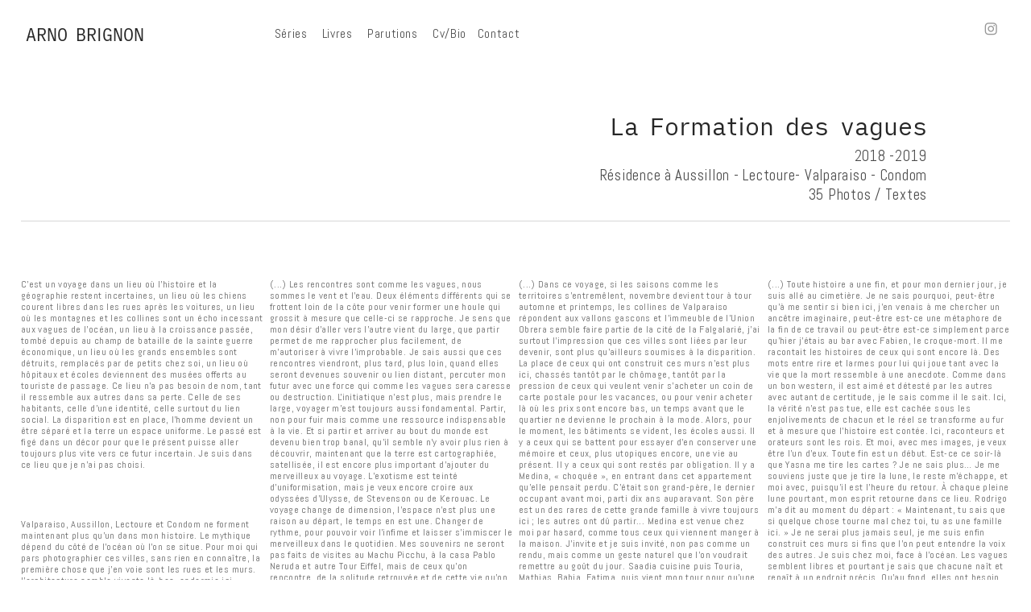

--- FILE ---
content_type: text/html; charset=UTF-8
request_url: https://arno-brignon.fr/La-formation-des-vagues
body_size: 46000
content:
<!DOCTYPE html>
<!-- 

        Running on cargo.site

-->
<html lang="en" data-predefined-style="true" data-css-presets="true" data-css-preset data-typography-preset>
	<head>
<script>
				var __cargo_context__ = 'live';
				var __cargo_js_ver__ = 'c=3521555348';
				var __cargo_maint__ = false;
				
				
			</script>
					<meta http-equiv="X-UA-Compatible" content="IE=edge,chrome=1">
		<meta http-equiv="Content-Type" content="text/html; charset=utf-8">
		<meta name="viewport" content="initial-scale=1.0, maximum-scale=1.0, user-scalable=no">
		
			<meta name="robots" content="index,follow">
		<title>La formation des vagues — arno brignon</title>
		<meta name="description" content="La Formation des vagues2018 -2019 Résidence à Aussillon - Lectoure- Valparaiso - Condom 35 Photos / Textes C'est un voyage dans un lieu où...">
				<meta name="twitter:card" content="summary_large_image">
		<meta name="twitter:title" content="La formation des vagues — arno brignon">
		<meta name="twitter:description" content="La Formation des vagues2018 -2019 Résidence à Aussillon - Lectoure- Valparaiso - Condom 35 Photos / Textes C'est un voyage dans un lieu où...">
		<meta name="twitter:image" content="https://freight.cargo.site/w/1000/i/1c40d6d7f4bc3fe01d8851162545cd900d7b565eac7e7e035a7f4d69dd4d2823/interior14.jpg">
		<meta property="og:locale" content="en_US">
		<meta property="og:title" content="La formation des vagues — arno brignon">
		<meta property="og:description" content="La Formation des vagues2018 -2019 Résidence à Aussillon - Lectoure- Valparaiso - Condom 35 Photos / Textes C'est un voyage dans un lieu où...">
		<meta property="og:url" content="https://arno-brignon.fr/La-formation-des-vagues">
		<meta property="og:image" content="https://freight.cargo.site/w/1000/i/1c40d6d7f4bc3fe01d8851162545cd900d7b565eac7e7e035a7f4d69dd4d2823/interior14.jpg">
		<meta property="og:type" content="website">

		<link rel="preconnect" href="https://static.cargo.site" crossorigin>
		<link rel="preconnect" href="https://freight.cargo.site" crossorigin>

		<link rel="preconnect" href="https://fonts.gstatic.com" crossorigin>
				<link rel="preconnect" href="https://type.cargo.site" crossorigin>

		<!--<link rel="preload" href="https://static.cargo.site/assets/social/IconFont-Regular-0.9.3.woff2" as="font" type="font/woff" crossorigin>-->

		

		<link href="https://static.cargo.site/favicon/favicon.ico" rel="shortcut icon">
		<link href="https://arno-brignon.fr/rss" rel="alternate" type="application/rss+xml" title="arno brignon feed">

		<link href="//fonts.googleapis.com/css?family=Alegreya Sans:400,400italic,700,700italic|Abel:400&c=3521555348&" id="" rel="stylesheet" type="text/css" />
<link href="https://arno-brignon.fr/stylesheet?c=3521555348&1649247088" id="member_stylesheet" rel="stylesheet" type="text/css" />
<style id="">@font-face{font-family:Icons;src:url(https://static.cargo.site/assets/social/IconFont-Regular-0.9.3.woff2);unicode-range:U+E000-E15C,U+F0000,U+FE0E}@font-face{font-family:Icons;src:url(https://static.cargo.site/assets/social/IconFont-Regular-0.9.3.woff2);font-weight:240;unicode-range:U+E000-E15C,U+F0000,U+FE0E}@font-face{font-family:Icons;src:url(https://static.cargo.site/assets/social/IconFont-Regular-0.9.3.woff2);unicode-range:U+E000-E15C,U+F0000,U+FE0E;font-weight:400}@font-face{font-family:Icons;src:url(https://static.cargo.site/assets/social/IconFont-Regular-0.9.3.woff2);unicode-range:U+E000-E15C,U+F0000,U+FE0E;font-weight:600}@font-face{font-family:Icons;src:url(https://static.cargo.site/assets/social/IconFont-Regular-0.9.3.woff2);unicode-range:U+E000-E15C,U+F0000,U+FE0E;font-weight:800}@font-face{font-family:Icons;src:url(https://static.cargo.site/assets/social/IconFont-Regular-0.9.3.woff2);unicode-range:U+E000-E15C,U+F0000,U+FE0E;font-style:italic}@font-face{font-family:Icons;src:url(https://static.cargo.site/assets/social/IconFont-Regular-0.9.3.woff2);unicode-range:U+E000-E15C,U+F0000,U+FE0E;font-weight:200;font-style:italic}@font-face{font-family:Icons;src:url(https://static.cargo.site/assets/social/IconFont-Regular-0.9.3.woff2);unicode-range:U+E000-E15C,U+F0000,U+FE0E;font-weight:400;font-style:italic}@font-face{font-family:Icons;src:url(https://static.cargo.site/assets/social/IconFont-Regular-0.9.3.woff2);unicode-range:U+E000-E15C,U+F0000,U+FE0E;font-weight:600;font-style:italic}@font-face{font-family:Icons;src:url(https://static.cargo.site/assets/social/IconFont-Regular-0.9.3.woff2);unicode-range:U+E000-E15C,U+F0000,U+FE0E;font-weight:800;font-style:italic}body.iconfont-loading,body.iconfont-loading *{color:transparent!important}body{-moz-osx-font-smoothing:grayscale;-webkit-font-smoothing:antialiased;-webkit-text-size-adjust:none}body.no-scroll{overflow:hidden}/*!
 * Content
 */.page{word-wrap:break-word}:focus{outline:0}.pointer-events-none{pointer-events:none}.pointer-events-auto{pointer-events:auto}.pointer-events-none .page_content .audio-player,.pointer-events-none .page_content .shop_product,.pointer-events-none .page_content a,.pointer-events-none .page_content audio,.pointer-events-none .page_content button,.pointer-events-none .page_content details,.pointer-events-none .page_content iframe,.pointer-events-none .page_content img,.pointer-events-none .page_content input,.pointer-events-none .page_content video{pointer-events:auto}.pointer-events-none .page_content *>a,.pointer-events-none .page_content>a{position:relative}s *{text-transform:inherit}#toolset{position:fixed;bottom:10px;right:10px;z-index:8}.mobile #toolset,.template_site_inframe #toolset{display:none}#toolset a{display:block;height:24px;width:24px;margin:0;padding:0;text-decoration:none;background:rgba(0,0,0,.2)}#toolset a:hover{background:rgba(0,0,0,.8)}[data-adminview] #toolset a,[data-adminview] #toolset_admin a{background:rgba(0,0,0,.04);pointer-events:none;cursor:default}#toolset_admin a:active{background:rgba(0,0,0,.7)}#toolset_admin a svg>*{transform:scale(1.1) translate(0,-.5px);transform-origin:50% 50%}#toolset_admin a svg{pointer-events:none;width:100%!important;height:auto!important}#following-container{overflow:auto;-webkit-overflow-scrolling:touch}#following-container iframe{height:100%;width:100%;position:absolute;top:0;left:0;right:0;bottom:0}:root{--following-width:-400px;--following-animation-duration:450ms}@keyframes following-open{0%{transform:translateX(0)}100%{transform:translateX(var(--following-width))}}@keyframes following-open-inverse{0%{transform:translateX(0)}100%{transform:translateX(calc(-1 * var(--following-width)))}}@keyframes following-close{0%{transform:translateX(var(--following-width))}100%{transform:translateX(0)}}@keyframes following-close-inverse{0%{transform:translateX(calc(-1 * var(--following-width)))}100%{transform:translateX(0)}}body.animate-left{animation:following-open var(--following-animation-duration);animation-fill-mode:both;animation-timing-function:cubic-bezier(.24,1,.29,1)}#following-container.animate-left{animation:following-close-inverse var(--following-animation-duration);animation-fill-mode:both;animation-timing-function:cubic-bezier(.24,1,.29,1)}#following-container.animate-left #following-frame{animation:following-close var(--following-animation-duration);animation-fill-mode:both;animation-timing-function:cubic-bezier(.24,1,.29,1)}body.animate-right{animation:following-close var(--following-animation-duration);animation-fill-mode:both;animation-timing-function:cubic-bezier(.24,1,.29,1)}#following-container.animate-right{animation:following-open-inverse var(--following-animation-duration);animation-fill-mode:both;animation-timing-function:cubic-bezier(.24,1,.29,1)}#following-container.animate-right #following-frame{animation:following-open var(--following-animation-duration);animation-fill-mode:both;animation-timing-function:cubic-bezier(.24,1,.29,1)}.slick-slider{position:relative;display:block;-moz-box-sizing:border-box;box-sizing:border-box;-webkit-user-select:none;-moz-user-select:none;-ms-user-select:none;user-select:none;-webkit-touch-callout:none;-khtml-user-select:none;-ms-touch-action:pan-y;touch-action:pan-y;-webkit-tap-highlight-color:transparent}.slick-list{position:relative;display:block;overflow:hidden;margin:0;padding:0}.slick-list:focus{outline:0}.slick-list.dragging{cursor:pointer;cursor:hand}.slick-slider .slick-list,.slick-slider .slick-track{transform:translate3d(0,0,0);will-change:transform}.slick-track{position:relative;top:0;left:0;display:block}.slick-track:after,.slick-track:before{display:table;content:'';width:1px;height:1px;margin-top:-1px;margin-left:-1px}.slick-track:after{clear:both}.slick-loading .slick-track{visibility:hidden}.slick-slide{display:none;float:left;height:100%;min-height:1px}[dir=rtl] .slick-slide{float:right}.content .slick-slide img{display:inline-block}.content .slick-slide img:not(.image-zoom){cursor:pointer}.content .scrub .slick-list,.content .scrub .slick-slide img:not(.image-zoom){cursor:ew-resize}body.slideshow-scrub-dragging *{cursor:ew-resize!important}.content .slick-slide img:not([src]),.content .slick-slide img[src='']{width:100%;height:auto}.slick-slide.slick-loading img{display:none}.slick-slide.dragging img{pointer-events:none}.slick-initialized .slick-slide{display:block}.slick-loading .slick-slide{visibility:hidden}.slick-vertical .slick-slide{display:block;height:auto;border:1px solid transparent}.slick-arrow.slick-hidden{display:none}.slick-arrow{position:absolute;z-index:9;width:0;top:0;height:100%;cursor:pointer;will-change:opacity;-webkit-transition:opacity 333ms cubic-bezier(.4,0,.22,1);transition:opacity 333ms cubic-bezier(.4,0,.22,1)}.slick-arrow.hidden{opacity:0}.slick-arrow svg{position:absolute;width:36px;height:36px;top:0;left:0;right:0;bottom:0;margin:auto;transform:translate(.25px,.25px)}.slick-arrow svg.right-arrow{transform:translate(.25px,.25px) scaleX(-1)}.slick-arrow svg:active{opacity:.75}.slick-arrow svg .arrow-shape{fill:none!important;stroke:#fff;stroke-linecap:square}.slick-arrow svg .arrow-outline{fill:none!important;stroke-width:2.5px;stroke:rgba(0,0,0,.6);stroke-linecap:square}.slick-arrow.slick-next{right:0;text-align:right}.slick-next svg,.wallpaper-navigation .slick-next svg{margin-right:10px}.mobile .slick-next svg{margin-right:10px}.slick-arrow.slick-prev{text-align:left}.slick-prev svg,.wallpaper-navigation .slick-prev svg{margin-left:10px}.mobile .slick-prev svg{margin-left:10px}.loading_animation{display:none;vertical-align:middle;z-index:15;line-height:0;pointer-events:none;border-radius:100%}.loading_animation.hidden{display:none}.loading_animation.pulsing{opacity:0;display:inline-block;animation-delay:.1s;-webkit-animation-delay:.1s;-moz-animation-delay:.1s;animation-duration:12s;animation-iteration-count:infinite;animation:fade-pulse-in .5s ease-in-out;-moz-animation:fade-pulse-in .5s ease-in-out;-webkit-animation:fade-pulse-in .5s ease-in-out;-webkit-animation-fill-mode:forwards;-moz-animation-fill-mode:forwards;animation-fill-mode:forwards}.loading_animation.pulsing.no-delay{animation-delay:0s;-webkit-animation-delay:0s;-moz-animation-delay:0s}.loading_animation div{border-radius:100%}.loading_animation div svg{max-width:100%;height:auto}.loading_animation div,.loading_animation div svg{width:20px;height:20px}.loading_animation.full-width svg{width:100%;height:auto}.loading_animation.full-width.big svg{width:100px;height:100px}.loading_animation div svg>*{fill:#ccc}.loading_animation div{-webkit-animation:spin-loading 12s ease-out;-webkit-animation-iteration-count:infinite;-moz-animation:spin-loading 12s ease-out;-moz-animation-iteration-count:infinite;animation:spin-loading 12s ease-out;animation-iteration-count:infinite}.loading_animation.hidden{display:none}[data-backdrop] .loading_animation{position:absolute;top:15px;left:15px;z-index:99}.loading_animation.position-absolute.middle{top:calc(50% - 10px);left:calc(50% - 10px)}.loading_animation.position-absolute.topleft{top:0;left:0}.loading_animation.position-absolute.middleright{top:calc(50% - 10px);right:1rem}.loading_animation.position-absolute.middleleft{top:calc(50% - 10px);left:1rem}.loading_animation.gray div svg>*{fill:#999}.loading_animation.gray-dark div svg>*{fill:#666}.loading_animation.gray-darker div svg>*{fill:#555}.loading_animation.gray-light div svg>*{fill:#ccc}.loading_animation.white div svg>*{fill:rgba(255,255,255,.85)}.loading_animation.blue div svg>*{fill:#698fff}.loading_animation.inline{display:inline-block;margin-bottom:.5ex}.loading_animation.inline.left{margin-right:.5ex}@-webkit-keyframes fade-pulse-in{0%{opacity:0}50%{opacity:.5}100%{opacity:1}}@-moz-keyframes fade-pulse-in{0%{opacity:0}50%{opacity:.5}100%{opacity:1}}@keyframes fade-pulse-in{0%{opacity:0}50%{opacity:.5}100%{opacity:1}}@-webkit-keyframes pulsate{0%{opacity:1}50%{opacity:0}100%{opacity:1}}@-moz-keyframes pulsate{0%{opacity:1}50%{opacity:0}100%{opacity:1}}@keyframes pulsate{0%{opacity:1}50%{opacity:0}100%{opacity:1}}@-webkit-keyframes spin-loading{0%{transform:rotate(0)}9%{transform:rotate(1050deg)}18%{transform:rotate(-1090deg)}20%{transform:rotate(-1080deg)}23%{transform:rotate(-1080deg)}28%{transform:rotate(-1095deg)}29%{transform:rotate(-1065deg)}34%{transform:rotate(-1080deg)}35%{transform:rotate(-1050deg)}40%{transform:rotate(-1065deg)}41%{transform:rotate(-1035deg)}44%{transform:rotate(-1035deg)}47%{transform:rotate(-2160deg)}50%{transform:rotate(-2160deg)}56%{transform:rotate(45deg)}60%{transform:rotate(45deg)}80%{transform:rotate(6120deg)}100%{transform:rotate(0)}}@keyframes spin-loading{0%{transform:rotate(0)}9%{transform:rotate(1050deg)}18%{transform:rotate(-1090deg)}20%{transform:rotate(-1080deg)}23%{transform:rotate(-1080deg)}28%{transform:rotate(-1095deg)}29%{transform:rotate(-1065deg)}34%{transform:rotate(-1080deg)}35%{transform:rotate(-1050deg)}40%{transform:rotate(-1065deg)}41%{transform:rotate(-1035deg)}44%{transform:rotate(-1035deg)}47%{transform:rotate(-2160deg)}50%{transform:rotate(-2160deg)}56%{transform:rotate(45deg)}60%{transform:rotate(45deg)}80%{transform:rotate(6120deg)}100%{transform:rotate(0)}}[grid-row]{align-items:flex-start;box-sizing:border-box;display:-webkit-box;display:-webkit-flex;display:-ms-flexbox;display:flex;-webkit-flex-wrap:wrap;-ms-flex-wrap:wrap;flex-wrap:wrap}[grid-col]{box-sizing:border-box}[grid-row] [grid-col].empty:after{content:"\0000A0";cursor:text}body.mobile[data-adminview=content-editproject] [grid-row] [grid-col].empty:after{display:none}[grid-col=auto]{-webkit-box-flex:1;-webkit-flex:1;-ms-flex:1;flex:1}[grid-col=x12]{width:100%}[grid-col=x11]{width:50%}[grid-col=x10]{width:33.33%}[grid-col=x9]{width:25%}[grid-col=x8]{width:20%}[grid-col=x7]{width:16.666666667%}[grid-col=x6]{width:14.285714286%}[grid-col=x5]{width:12.5%}[grid-col=x4]{width:11.111111111%}[grid-col=x3]{width:10%}[grid-col=x2]{width:9.090909091%}[grid-col=x1]{width:8.333333333%}[grid-col="1"]{width:8.33333%}[grid-col="2"]{width:16.66667%}[grid-col="3"]{width:25%}[grid-col="4"]{width:33.33333%}[grid-col="5"]{width:41.66667%}[grid-col="6"]{width:50%}[grid-col="7"]{width:58.33333%}[grid-col="8"]{width:66.66667%}[grid-col="9"]{width:75%}[grid-col="10"]{width:83.33333%}[grid-col="11"]{width:91.66667%}[grid-col="12"]{width:100%}body.mobile [grid-responsive] [grid-col]{width:100%;-webkit-box-flex:none;-webkit-flex:none;-ms-flex:none;flex:none}[data-ce-host=true][contenteditable=true] [grid-pad]{pointer-events:none}[data-ce-host=true][contenteditable=true] [grid-pad]>*{pointer-events:auto}[grid-pad="0"]{padding:0}[grid-pad="0.25"]{padding:.125rem}[grid-pad="0.5"]{padding:.25rem}[grid-pad="0.75"]{padding:.375rem}[grid-pad="1"]{padding:.5rem}[grid-pad="1.25"]{padding:.625rem}[grid-pad="1.5"]{padding:.75rem}[grid-pad="1.75"]{padding:.875rem}[grid-pad="2"]{padding:1rem}[grid-pad="2.5"]{padding:1.25rem}[grid-pad="3"]{padding:1.5rem}[grid-pad="3.5"]{padding:1.75rem}[grid-pad="4"]{padding:2rem}[grid-pad="5"]{padding:2.5rem}[grid-pad="6"]{padding:3rem}[grid-pad="7"]{padding:3.5rem}[grid-pad="8"]{padding:4rem}[grid-pad="9"]{padding:4.5rem}[grid-pad="10"]{padding:5rem}[grid-gutter="0"]{margin:0}[grid-gutter="0.5"]{margin:-.25rem}[grid-gutter="1"]{margin:-.5rem}[grid-gutter="1.5"]{margin:-.75rem}[grid-gutter="2"]{margin:-1rem}[grid-gutter="2.5"]{margin:-1.25rem}[grid-gutter="3"]{margin:-1.5rem}[grid-gutter="3.5"]{margin:-1.75rem}[grid-gutter="4"]{margin:-2rem}[grid-gutter="5"]{margin:-2.5rem}[grid-gutter="6"]{margin:-3rem}[grid-gutter="7"]{margin:-3.5rem}[grid-gutter="8"]{margin:-4rem}[grid-gutter="10"]{margin:-5rem}[grid-gutter="12"]{margin:-6rem}[grid-gutter="14"]{margin:-7rem}[grid-gutter="16"]{margin:-8rem}[grid-gutter="18"]{margin:-9rem}[grid-gutter="20"]{margin:-10rem}small{max-width:100%;text-decoration:inherit}img:not([src]),img[src='']{outline:1px solid rgba(177,177,177,.4);outline-offset:-1px;content:url([data-uri])}img.image-zoom{cursor:-webkit-zoom-in;cursor:-moz-zoom-in;cursor:zoom-in}#imprimatur{color:#333;font-size:10px;font-family:-apple-system,BlinkMacSystemFont,"Segoe UI",Roboto,Oxygen,Ubuntu,Cantarell,"Open Sans","Helvetica Neue",sans-serif,"Sans Serif",Icons;/*!System*/position:fixed;opacity:.3;right:-28px;bottom:160px;transform:rotate(270deg);-ms-transform:rotate(270deg);-webkit-transform:rotate(270deg);z-index:8;text-transform:uppercase;color:#999;opacity:.5;padding-bottom:2px;text-decoration:none}.mobile #imprimatur{display:none}bodycopy cargo-link a{font-family:-apple-system,BlinkMacSystemFont,"Segoe UI",Roboto,Oxygen,Ubuntu,Cantarell,"Open Sans","Helvetica Neue",sans-serif,"Sans Serif",Icons;/*!System*/font-size:12px;font-style:normal;font-weight:400;transform:rotate(270deg);text-decoration:none;position:fixed!important;right:-27px;bottom:100px;text-decoration:none;letter-spacing:normal;background:0 0;border:0;border-bottom:0;outline:0}/*! PhotoSwipe Default UI CSS by Dmitry Semenov | photoswipe.com | MIT license */.pswp--has_mouse .pswp__button--arrow--left,.pswp--has_mouse .pswp__button--arrow--right,.pswp__ui{visibility:visible}.pswp--minimal--dark .pswp__top-bar,.pswp__button{background:0 0}.pswp,.pswp__bg,.pswp__container,.pswp__img--placeholder,.pswp__zoom-wrap,.quick-view-navigation{-webkit-backface-visibility:hidden}.pswp__button{cursor:pointer;opacity:1;-webkit-appearance:none;transition:opacity .2s;-webkit-box-shadow:none;box-shadow:none}.pswp__button-close>svg{top:10px;right:10px;margin-left:auto}.pswp--touch .quick-view-navigation{display:none}.pswp__ui{-webkit-font-smoothing:auto;opacity:1;z-index:1550}.quick-view-navigation{will-change:opacity;-webkit-transition:opacity 333ms cubic-bezier(.4,0,.22,1);transition:opacity 333ms cubic-bezier(.4,0,.22,1)}.quick-view-navigation .pswp__group .pswp__button{pointer-events:auto}.pswp__button>svg{position:absolute;width:36px;height:36px}.quick-view-navigation .pswp__group:active svg{opacity:.75}.pswp__button svg .shape-shape{fill:#fff}.pswp__button svg .shape-outline{fill:#000}.pswp__button-prev>svg{top:0;bottom:0;left:10px;margin:auto}.pswp__button-next>svg{top:0;bottom:0;right:10px;margin:auto}.quick-view-navigation .pswp__group .pswp__button-prev{position:absolute;left:0;top:0;width:0;height:100%}.quick-view-navigation .pswp__group .pswp__button-next{position:absolute;right:0;top:0;width:0;height:100%}.quick-view-navigation .close-button,.quick-view-navigation .left-arrow,.quick-view-navigation .right-arrow{transform:translate(.25px,.25px)}.quick-view-navigation .right-arrow{transform:translate(.25px,.25px) scaleX(-1)}.pswp__button svg .shape-outline{fill:transparent!important;stroke:#000;stroke-width:2.5px;stroke-linecap:square}.pswp__button svg .shape-shape{fill:transparent!important;stroke:#fff;stroke-width:1.5px;stroke-linecap:square}.pswp__bg,.pswp__scroll-wrap,.pswp__zoom-wrap{width:100%;position:absolute}.quick-view-navigation .pswp__group .pswp__button-close{margin:0}.pswp__container,.pswp__item,.pswp__zoom-wrap{right:0;bottom:0;top:0;position:absolute;left:0}.pswp__ui--hidden .pswp__button{opacity:.001}.pswp__ui--hidden .pswp__button,.pswp__ui--hidden .pswp__button *{pointer-events:none}.pswp .pswp__ui.pswp__ui--displaynone{display:none}.pswp__element--disabled{display:none!important}/*! PhotoSwipe main CSS by Dmitry Semenov | photoswipe.com | MIT license */.pswp{position:fixed;display:none;height:100%;width:100%;top:0;left:0;right:0;bottom:0;margin:auto;-ms-touch-action:none;touch-action:none;z-index:9999999;-webkit-text-size-adjust:100%;line-height:initial;letter-spacing:initial;outline:0}.pswp img{max-width:none}.pswp--zoom-disabled .pswp__img{cursor:default!important}.pswp--animate_opacity{opacity:.001;will-change:opacity;-webkit-transition:opacity 333ms cubic-bezier(.4,0,.22,1);transition:opacity 333ms cubic-bezier(.4,0,.22,1)}.pswp--open{display:block}.pswp--zoom-allowed .pswp__img{cursor:-webkit-zoom-in;cursor:-moz-zoom-in;cursor:zoom-in}.pswp--zoomed-in .pswp__img{cursor:-webkit-grab;cursor:-moz-grab;cursor:grab}.pswp--dragging .pswp__img{cursor:-webkit-grabbing;cursor:-moz-grabbing;cursor:grabbing}.pswp__bg{left:0;top:0;height:100%;opacity:0;transform:translateZ(0);will-change:opacity}.pswp__scroll-wrap{left:0;top:0;height:100%}.pswp__container,.pswp__zoom-wrap{-ms-touch-action:none;touch-action:none}.pswp__container,.pswp__img{-webkit-user-select:none;-moz-user-select:none;-ms-user-select:none;user-select:none;-webkit-tap-highlight-color:transparent;-webkit-touch-callout:none}.pswp__zoom-wrap{-webkit-transform-origin:left top;-ms-transform-origin:left top;transform-origin:left top;-webkit-transition:-webkit-transform 222ms cubic-bezier(.4,0,.22,1);transition:transform 222ms cubic-bezier(.4,0,.22,1)}.pswp__bg{-webkit-transition:opacity 222ms cubic-bezier(.4,0,.22,1);transition:opacity 222ms cubic-bezier(.4,0,.22,1)}.pswp--animated-in .pswp__bg,.pswp--animated-in .pswp__zoom-wrap{-webkit-transition:none;transition:none}.pswp--hide-overflow .pswp__scroll-wrap,.pswp--hide-overflow.pswp{overflow:hidden}.pswp__img{position:absolute;width:auto;height:auto;top:0;left:0}.pswp__img--placeholder--blank{background:#222}.pswp--ie .pswp__img{width:100%!important;height:auto!important;left:0;top:0}.pswp__ui--idle{opacity:0}.pswp__error-msg{position:absolute;left:0;top:50%;width:100%;text-align:center;font-size:14px;line-height:16px;margin-top:-8px;color:#ccc}.pswp__error-msg a{color:#ccc;text-decoration:underline}.pswp__error-msg{font-family:-apple-system,BlinkMacSystemFont,"Segoe UI",Roboto,Oxygen,Ubuntu,Cantarell,"Open Sans","Helvetica Neue",sans-serif}.quick-view.mouse-down .iframe-item{pointer-events:none!important}.quick-view-caption-positioner{pointer-events:none;width:100%;height:100%}.quick-view-caption-wrapper{margin:auto;position:absolute;bottom:0;left:0;right:0}.quick-view-horizontal-align-left .quick-view-caption-wrapper{margin-left:0}.quick-view-horizontal-align-right .quick-view-caption-wrapper{margin-right:0}[data-quick-view-caption]{transition:.1s opacity ease-in-out;position:absolute;bottom:0;left:0;right:0}.quick-view-horizontal-align-left [data-quick-view-caption]{text-align:left}.quick-view-horizontal-align-right [data-quick-view-caption]{text-align:right}.quick-view-caption{transition:.1s opacity ease-in-out}.quick-view-caption>*{display:inline-block}.quick-view-caption *{pointer-events:auto}.quick-view-caption.hidden{opacity:0}.shop_product .dropdown_wrapper{flex:0 0 100%;position:relative}.shop_product select{appearance:none;-moz-appearance:none;-webkit-appearance:none;outline:0;-webkit-font-smoothing:antialiased;-moz-osx-font-smoothing:grayscale;cursor:pointer;border-radius:0;white-space:nowrap;overflow:hidden!important;text-overflow:ellipsis}.shop_product select.dropdown::-ms-expand{display:none}.shop_product a{cursor:pointer;border-bottom:none;text-decoration:none}.shop_product a.out-of-stock{pointer-events:none}body.audio-player-dragging *{cursor:ew-resize!important}.audio-player{display:inline-flex;flex:1 0 calc(100% - 2px);width:calc(100% - 2px)}.audio-player .button{height:100%;flex:0 0 3.3rem;display:flex}.audio-player .separator{left:3.3rem;height:100%}.audio-player .buffer{width:0%;height:100%;transition:left .3s linear,width .3s linear}.audio-player.seeking .buffer{transition:left 0s,width 0s}.audio-player.seeking{user-select:none;-webkit-user-select:none;cursor:ew-resize}.audio-player.seeking *{user-select:none;-webkit-user-select:none;cursor:ew-resize}.audio-player .bar{overflow:hidden;display:flex;justify-content:space-between;align-content:center;flex-grow:1}.audio-player .progress{width:0%;height:100%;transition:width .3s linear}.audio-player.seeking .progress{transition:width 0s}.audio-player .pause,.audio-player .play{cursor:pointer;height:100%}.audio-player .note-icon{margin:auto 0;order:2;flex:0 1 auto}.audio-player .title{white-space:nowrap;overflow:hidden;text-overflow:ellipsis;pointer-events:none;user-select:none;padding:.5rem 0 .5rem 1rem;margin:auto auto auto 0;flex:0 3 auto;min-width:0;width:100%}.audio-player .total-time{flex:0 1 auto;margin:auto 0}.audio-player .current-time,.audio-player .play-text{flex:0 1 auto;margin:auto 0}.audio-player .stream-anim{user-select:none;margin:auto auto auto 0}.audio-player .stream-anim span{display:inline-block}.audio-player .buffer,.audio-player .current-time,.audio-player .note-svg,.audio-player .play-text,.audio-player .separator,.audio-player .total-time{user-select:none;pointer-events:none}.audio-player .buffer,.audio-player .play-text,.audio-player .progress{position:absolute}.audio-player,.audio-player .bar,.audio-player .button,.audio-player .current-time,.audio-player .note-icon,.audio-player .pause,.audio-player .play,.audio-player .total-time{position:relative}body.mobile .audio-player,body.mobile .audio-player *{-webkit-touch-callout:none}#standalone-admin-frame{border:0;width:400px;position:absolute;right:0;top:0;height:100vh;z-index:99}body[standalone-admin=true] #standalone-admin-frame{transform:translate(0,0)}body[standalone-admin=true] .main_container{width:calc(100% - 400px)}body[standalone-admin=false] #standalone-admin-frame{transform:translate(100%,0)}body[standalone-admin=false] .main_container{width:100%}.toggle_standaloneAdmin{position:fixed;top:0;right:400px;height:40px;width:40px;z-index:999;cursor:pointer;background-color:rgba(0,0,0,.4)}.toggle_standaloneAdmin:active{opacity:.7}body[standalone-admin=false] .toggle_standaloneAdmin{right:0}.toggle_standaloneAdmin *{color:#fff;fill:#fff}.toggle_standaloneAdmin svg{padding:6px;width:100%;height:100%;opacity:.85}body[standalone-admin=false] .toggle_standaloneAdmin #close,body[standalone-admin=true] .toggle_standaloneAdmin #backdropsettings{display:none}.toggle_standaloneAdmin>div{width:100%;height:100%}#admin_toggle_button{position:fixed;top:50%;transform:translate(0,-50%);right:400px;height:36px;width:12px;z-index:999;cursor:pointer;background-color:rgba(0,0,0,.09);padding-left:2px;margin-right:5px}#admin_toggle_button .bar{content:'';background:rgba(0,0,0,.09);position:fixed;width:5px;bottom:0;top:0;z-index:10}#admin_toggle_button:active{background:rgba(0,0,0,.065)}#admin_toggle_button *{color:#fff;fill:#fff}#admin_toggle_button svg{padding:0;width:16px;height:36px;margin-left:1px;opacity:1}#admin_toggle_button svg *{fill:#fff;opacity:1}#admin_toggle_button[data-state=closed] .toggle_admin_close{display:none}#admin_toggle_button[data-state=closed],#admin_toggle_button[data-state=closed] .toggle_admin_open{width:20px;cursor:pointer;margin:0}#admin_toggle_button[data-state=closed] svg{margin-left:2px}#admin_toggle_button[data-state=open] .toggle_admin_open{display:none}select,select *{text-rendering:auto!important}b b{font-weight:inherit}*{-webkit-box-sizing:border-box;-moz-box-sizing:border-box;box-sizing:border-box}customhtml>*{position:relative;z-index:10}body,html{min-height:100vh;margin:0;padding:0}html{touch-action:manipulation;position:relative;background-color:#fff}.main_container{min-height:100vh;width:100%;overflow:hidden}.container{display:-webkit-box;display:-webkit-flex;display:-moz-box;display:-ms-flexbox;display:flex;-webkit-flex-wrap:wrap;-moz-flex-wrap:wrap;-ms-flex-wrap:wrap;flex-wrap:wrap;max-width:100%;width:100%;overflow:visible}.container{align-items:flex-start;-webkit-align-items:flex-start}.page{z-index:2}.page ul li>text-limit{display:block}.content,.content_container,.pinned{-webkit-flex:1 0 auto;-moz-flex:1 0 auto;-ms-flex:1 0 auto;flex:1 0 auto;max-width:100%}.content_container{width:100%}.content_container.full_height{min-height:100vh}.page_background{position:absolute;top:0;left:0;width:100%;height:100%}.page_container{position:relative;overflow:visible;width:100%}.backdrop{position:absolute;top:0;z-index:1;width:100%;height:100%;max-height:100vh}.backdrop>div{position:absolute;top:0;left:0;width:100%;height:100%;-webkit-backface-visibility:hidden;backface-visibility:hidden;transform:translate3d(0,0,0);contain:strict}[data-backdrop].backdrop>div[data-overflowing]{max-height:100vh;position:absolute;top:0;left:0}body.mobile [split-responsive]{display:flex;flex-direction:column}body.mobile [split-responsive] .container{width:100%;order:2}body.mobile [split-responsive] .backdrop{position:relative;height:50vh;width:100%;order:1}body.mobile [split-responsive] [data-auxiliary].backdrop{position:absolute;height:50vh;width:100%;order:1}.page{position:relative;z-index:2}img[data-align=left]{float:left}img[data-align=right]{float:right}[data-rotation]{transform-origin:center center}.content .page_content:not([contenteditable=true]) [data-draggable]{pointer-events:auto!important;backface-visibility:hidden}.preserve-3d{-moz-transform-style:preserve-3d;transform-style:preserve-3d}.content .page_content:not([contenteditable=true]) [data-draggable] iframe{pointer-events:none!important}.dragging-active iframe{pointer-events:none!important}.content .page_content:not([contenteditable=true]) [data-draggable]:active{opacity:1}.content .scroll-transition-fade{transition:transform 1s ease-in-out,opacity .8s ease-in-out}.content .scroll-transition-fade.below-viewport{opacity:0;transform:translateY(40px)}.mobile.full_width .page_container:not([split-layout]) .container_width{width:100%}[data-view=pinned_bottom] .bottom_pin_invisibility{visibility:hidden}.pinned{position:relative;width:100%}.pinned .page_container.accommodate:not(.fixed):not(.overlay){z-index:2}.pinned .page_container.overlay{position:absolute;z-index:4}.pinned .page_container.overlay.fixed{position:fixed}.pinned .page_container.overlay.fixed .page{max-height:100vh;-webkit-overflow-scrolling:touch}.pinned .page_container.overlay.fixed .page.allow-scroll{overflow-y:auto;overflow-x:hidden}.pinned .page_container.overlay.fixed .page.allow-scroll{align-items:flex-start;-webkit-align-items:flex-start}.pinned .page_container .page.allow-scroll::-webkit-scrollbar{width:0;background:0 0;display:none}.pinned.pinned_top .page_container.overlay{left:0;top:0}.pinned.pinned_bottom .page_container.overlay{left:0;bottom:0}div[data-container=set]:empty{margin-top:1px}.thumbnails{position:relative;z-index:1}[thumbnails=grid]{align-items:baseline}[thumbnails=justify] .thumbnail{box-sizing:content-box}[thumbnails][data-padding-zero] .thumbnail{margin-bottom:-1px}[thumbnails=montessori] .thumbnail{pointer-events:auto;position:absolute}[thumbnails] .thumbnail>a{display:block;text-decoration:none}[thumbnails=montessori]{height:0}[thumbnails][data-resizing],[thumbnails][data-resizing] *{cursor:nwse-resize}[thumbnails] .thumbnail .resize-handle{cursor:nwse-resize;width:26px;height:26px;padding:5px;position:absolute;opacity:.75;right:-1px;bottom:-1px;z-index:100}[thumbnails][data-resizing] .resize-handle{display:none}[thumbnails] .thumbnail .resize-handle svg{position:absolute;top:0;left:0}[thumbnails] .thumbnail .resize-handle:hover{opacity:1}[data-can-move].thumbnail .resize-handle svg .resize_path_outline{fill:#fff}[data-can-move].thumbnail .resize-handle svg .resize_path{fill:#000}[thumbnails=montessori] .thumbnail_sizer{height:0;width:100%;position:relative;padding-bottom:100%;pointer-events:none}[thumbnails] .thumbnail img{display:block;min-height:3px;margin-bottom:0}[thumbnails] .thumbnail img:not([src]),img[src=""]{margin:0!important;width:100%;min-height:3px;height:100%!important;position:absolute}[aspect-ratio="1x1"].thumb_image{height:0;padding-bottom:100%;overflow:hidden}[aspect-ratio="4x3"].thumb_image{height:0;padding-bottom:75%;overflow:hidden}[aspect-ratio="16x9"].thumb_image{height:0;padding-bottom:56.25%;overflow:hidden}[thumbnails] .thumb_image{width:100%;position:relative}[thumbnails][thumbnail-vertical-align=top]{align-items:flex-start}[thumbnails][thumbnail-vertical-align=middle]{align-items:center}[thumbnails][thumbnail-vertical-align=bottom]{align-items:baseline}[thumbnails][thumbnail-horizontal-align=left]{justify-content:flex-start}[thumbnails][thumbnail-horizontal-align=middle]{justify-content:center}[thumbnails][thumbnail-horizontal-align=right]{justify-content:flex-end}.thumb_image.default_image>svg{position:absolute;top:0;left:0;bottom:0;right:0;width:100%;height:100%}.thumb_image.default_image{outline:1px solid #ccc;outline-offset:-1px;position:relative}.mobile.full_width [data-view=Thumbnail] .thumbnails_width{width:100%}.content [data-draggable] a:active,.content [data-draggable] img:active{opacity:initial}.content .draggable-dragging{opacity:initial}[data-draggable].draggable_visible{visibility:visible}[data-draggable].draggable_hidden{visibility:hidden}.gallery_card [data-draggable],.marquee [data-draggable]{visibility:inherit}[data-draggable]{visibility:visible;background-color:rgba(0,0,0,.003)}#site_menu_panel_container .image-gallery:not(.initialized){height:0;padding-bottom:100%;min-height:initial}.image-gallery:not(.initialized){min-height:100vh;visibility:hidden;width:100%}.image-gallery .gallery_card img{display:block;width:100%;height:auto}.image-gallery .gallery_card{transform-origin:center}.image-gallery .gallery_card.dragging{opacity:.1;transform:initial!important}.image-gallery:not([image-gallery=slideshow]) .gallery_card iframe:only-child,.image-gallery:not([image-gallery=slideshow]) .gallery_card video:only-child{width:100%;height:100%;top:0;left:0;position:absolute}.image-gallery[image-gallery=slideshow] .gallery_card video[muted][autoplay]:not([controls]),.image-gallery[image-gallery=slideshow] .gallery_card video[muted][data-autoplay]:not([controls]){pointer-events:none}.image-gallery [image-gallery-pad="0"] video:only-child{object-fit:cover;height:calc(100% + 1px)}div.image-gallery>a,div.image-gallery>iframe,div.image-gallery>img,div.image-gallery>video{display:none}[image-gallery-row]{align-items:flex-start;box-sizing:border-box;display:-webkit-box;display:-webkit-flex;display:-ms-flexbox;display:flex;-webkit-flex-wrap:wrap;-ms-flex-wrap:wrap;flex-wrap:wrap}.image-gallery .gallery_card_image{width:100%;position:relative}[data-predefined-style=true] .image-gallery a.gallery_card{display:block;border:none}[image-gallery-col]{box-sizing:border-box}[image-gallery-col=x12]{width:100%}[image-gallery-col=x11]{width:50%}[image-gallery-col=x10]{width:33.33%}[image-gallery-col=x9]{width:25%}[image-gallery-col=x8]{width:20%}[image-gallery-col=x7]{width:16.666666667%}[image-gallery-col=x6]{width:14.285714286%}[image-gallery-col=x5]{width:12.5%}[image-gallery-col=x4]{width:11.111111111%}[image-gallery-col=x3]{width:10%}[image-gallery-col=x2]{width:9.090909091%}[image-gallery-col=x1]{width:8.333333333%}.content .page_content [image-gallery-pad].image-gallery{pointer-events:none}.content .page_content [image-gallery-pad].image-gallery .gallery_card_image>*,.content .page_content [image-gallery-pad].image-gallery .gallery_image_caption{pointer-events:auto}.content .page_content [image-gallery-pad="0"]{padding:0}.content .page_content [image-gallery-pad="0.25"]{padding:.125rem}.content .page_content [image-gallery-pad="0.5"]{padding:.25rem}.content .page_content [image-gallery-pad="0.75"]{padding:.375rem}.content .page_content [image-gallery-pad="1"]{padding:.5rem}.content .page_content [image-gallery-pad="1.25"]{padding:.625rem}.content .page_content [image-gallery-pad="1.5"]{padding:.75rem}.content .page_content [image-gallery-pad="1.75"]{padding:.875rem}.content .page_content [image-gallery-pad="2"]{padding:1rem}.content .page_content [image-gallery-pad="2.5"]{padding:1.25rem}.content .page_content [image-gallery-pad="3"]{padding:1.5rem}.content .page_content [image-gallery-pad="3.5"]{padding:1.75rem}.content .page_content [image-gallery-pad="4"]{padding:2rem}.content .page_content [image-gallery-pad="5"]{padding:2.5rem}.content .page_content [image-gallery-pad="6"]{padding:3rem}.content .page_content [image-gallery-pad="7"]{padding:3.5rem}.content .page_content [image-gallery-pad="8"]{padding:4rem}.content .page_content [image-gallery-pad="9"]{padding:4.5rem}.content .page_content [image-gallery-pad="10"]{padding:5rem}.content .page_content [image-gallery-gutter="0"]{margin:0}.content .page_content [image-gallery-gutter="0.5"]{margin:-.25rem}.content .page_content [image-gallery-gutter="1"]{margin:-.5rem}.content .page_content [image-gallery-gutter="1.5"]{margin:-.75rem}.content .page_content [image-gallery-gutter="2"]{margin:-1rem}.content .page_content [image-gallery-gutter="2.5"]{margin:-1.25rem}.content .page_content [image-gallery-gutter="3"]{margin:-1.5rem}.content .page_content [image-gallery-gutter="3.5"]{margin:-1.75rem}.content .page_content [image-gallery-gutter="4"]{margin:-2rem}.content .page_content [image-gallery-gutter="5"]{margin:-2.5rem}.content .page_content [image-gallery-gutter="6"]{margin:-3rem}.content .page_content [image-gallery-gutter="7"]{margin:-3.5rem}.content .page_content [image-gallery-gutter="8"]{margin:-4rem}.content .page_content [image-gallery-gutter="10"]{margin:-5rem}.content .page_content [image-gallery-gutter="12"]{margin:-6rem}.content .page_content [image-gallery-gutter="14"]{margin:-7rem}.content .page_content [image-gallery-gutter="16"]{margin:-8rem}.content .page_content [image-gallery-gutter="18"]{margin:-9rem}.content .page_content [image-gallery-gutter="20"]{margin:-10rem}[image-gallery=slideshow]:not(.initialized)>*{min-height:1px;opacity:0;min-width:100%}[image-gallery=slideshow][data-constrained-by=height] [image-gallery-vertical-align].slick-track{align-items:flex-start}[image-gallery=slideshow] img.image-zoom:active{opacity:initial}[image-gallery=slideshow].slick-initialized .gallery_card{pointer-events:none}[image-gallery=slideshow].slick-initialized .gallery_card.slick-current{pointer-events:auto}[image-gallery=slideshow] .gallery_card:not(.has_caption){line-height:0}.content .page_content [image-gallery=slideshow].image-gallery>*{pointer-events:auto}.content [image-gallery=slideshow].image-gallery.slick-initialized .gallery_card{overflow:hidden;margin:0;display:flex;flex-flow:row wrap;flex-shrink:0}.content [image-gallery=slideshow].image-gallery.slick-initialized .gallery_card.slick-current{overflow:visible}[image-gallery=slideshow] .gallery_image_caption{opacity:1;transition:opacity .3s;-webkit-transition:opacity .3s;width:100%;margin-left:auto;margin-right:auto;clear:both}[image-gallery-horizontal-align=left] .gallery_image_caption{text-align:left}[image-gallery-horizontal-align=middle] .gallery_image_caption{text-align:center}[image-gallery-horizontal-align=right] .gallery_image_caption{text-align:right}[image-gallery=slideshow][data-slideshow-in-transition] .gallery_image_caption{opacity:0;transition:opacity .3s;-webkit-transition:opacity .3s}[image-gallery=slideshow] .gallery_card_image{width:initial;margin:0;display:inline-block}[image-gallery=slideshow] .gallery_card img{margin:0;display:block}[image-gallery=slideshow][data-exploded]{align-items:flex-start;box-sizing:border-box;display:-webkit-box;display:-webkit-flex;display:-ms-flexbox;display:flex;-webkit-flex-wrap:wrap;-ms-flex-wrap:wrap;flex-wrap:wrap;justify-content:flex-start;align-content:flex-start}[image-gallery=slideshow][data-exploded] .gallery_card{padding:1rem;width:16.666%}[image-gallery=slideshow][data-exploded] .gallery_card_image{height:0;display:block;width:100%}[image-gallery=grid]{align-items:baseline}[image-gallery=grid] .gallery_card.has_caption .gallery_card_image{display:block}[image-gallery=grid] [image-gallery-pad="0"].gallery_card{margin-bottom:-1px}[image-gallery=grid] .gallery_card img{margin:0}[image-gallery=columns] .gallery_card img{margin:0}[image-gallery=justify]{align-items:flex-start}[image-gallery=justify] .gallery_card img{margin:0}[image-gallery=montessori][image-gallery-row]{display:block}[image-gallery=montessori] a.gallery_card,[image-gallery=montessori] div.gallery_card{position:absolute;pointer-events:auto}[image-gallery=montessori][data-can-move] .gallery_card,[image-gallery=montessori][data-can-move] .gallery_card .gallery_card_image,[image-gallery=montessori][data-can-move] .gallery_card .gallery_card_image>*{cursor:move}[image-gallery=montessori]{position:relative;height:0}[image-gallery=freeform] .gallery_card{position:relative}[image-gallery=freeform] [image-gallery-pad="0"].gallery_card{margin-bottom:-1px}[image-gallery-vertical-align]{display:flex;flex-flow:row wrap}[image-gallery-vertical-align].slick-track{display:flex;flex-flow:row nowrap}.image-gallery .slick-list{margin-bottom:-.3px}[image-gallery-vertical-align=top]{align-content:flex-start;align-items:flex-start}[image-gallery-vertical-align=middle]{align-items:center;align-content:center}[image-gallery-vertical-align=bottom]{align-content:flex-end;align-items:flex-end}[image-gallery-horizontal-align=left]{justify-content:flex-start}[image-gallery-horizontal-align=middle]{justify-content:center}[image-gallery-horizontal-align=right]{justify-content:flex-end}.image-gallery[data-resizing],.image-gallery[data-resizing] *{cursor:nwse-resize!important}.image-gallery .gallery_card .resize-handle,.image-gallery .gallery_card .resize-handle *{cursor:nwse-resize!important}.image-gallery .gallery_card .resize-handle{width:26px;height:26px;padding:5px;position:absolute;opacity:.75;right:-1px;bottom:-1px;z-index:10}.image-gallery[data-resizing] .resize-handle{display:none}.image-gallery .gallery_card .resize-handle svg{cursor:nwse-resize!important;position:absolute;top:0;left:0}.image-gallery .gallery_card .resize-handle:hover{opacity:1}[data-can-move].gallery_card .resize-handle svg .resize_path_outline{fill:#fff}[data-can-move].gallery_card .resize-handle svg .resize_path{fill:#000}[image-gallery=montessori] .thumbnail_sizer{height:0;width:100%;position:relative;padding-bottom:100%;pointer-events:none}#site_menu_button{display:block;text-decoration:none;pointer-events:auto;z-index:9;vertical-align:top;cursor:pointer;box-sizing:content-box;font-family:Icons}#site_menu_button.custom_icon{padding:0;line-height:0}#site_menu_button.custom_icon img{width:100%;height:auto}#site_menu_wrapper.disabled #site_menu_button{display:none}#site_menu_wrapper.mobile_only #site_menu_button{display:none}body.mobile #site_menu_wrapper.mobile_only:not(.disabled) #site_menu_button:not(.active){display:block}#site_menu_panel_container[data-type=cargo_menu] #site_menu_panel{display:block;position:fixed;top:0;right:0;bottom:0;left:0;z-index:10;cursor:default}.site_menu{pointer-events:auto;position:absolute;z-index:11;top:0;bottom:0;line-height:0;max-width:400px;min-width:300px;font-size:20px;text-align:left;background:rgba(20,20,20,.95);padding:20px 30px 90px 30px;overflow-y:auto;overflow-x:hidden;display:-webkit-box;display:-webkit-flex;display:-ms-flexbox;display:flex;-webkit-box-orient:vertical;-webkit-box-direction:normal;-webkit-flex-direction:column;-ms-flex-direction:column;flex-direction:column;-webkit-box-pack:start;-webkit-justify-content:flex-start;-ms-flex-pack:start;justify-content:flex-start}body.mobile #site_menu_wrapper .site_menu{-webkit-overflow-scrolling:touch;min-width:auto;max-width:100%;width:100%;padding:20px}#site_menu_wrapper[data-sitemenu-position=bottom-left] #site_menu,#site_menu_wrapper[data-sitemenu-position=top-left] #site_menu{left:0}#site_menu_wrapper[data-sitemenu-position=bottom-right] #site_menu,#site_menu_wrapper[data-sitemenu-position=top-right] #site_menu{right:0}#site_menu_wrapper[data-type=page] .site_menu{right:0;left:0;width:100%;padding:0;margin:0;background:0 0}.site_menu_wrapper.open .site_menu{display:block}.site_menu div{display:block}.site_menu a{text-decoration:none;display:inline-block;color:rgba(255,255,255,.75);max-width:100%;overflow:hidden;white-space:nowrap;text-overflow:ellipsis;line-height:1.4}.site_menu div a.active{color:rgba(255,255,255,.4)}.site_menu div.set-link>a{font-weight:700}.site_menu div.hidden{display:none}.site_menu .close{display:block;position:absolute;top:0;right:10px;font-size:60px;line-height:50px;font-weight:200;color:rgba(255,255,255,.4);cursor:pointer;user-select:none}#site_menu_panel_container .page_container{position:relative;overflow:hidden;background:0 0;z-index:2}#site_menu_panel_container .site_menu_page_wrapper{position:fixed;top:0;left:0;overflow-y:auto;-webkit-overflow-scrolling:touch;height:100%;width:100%;z-index:100}#site_menu_panel_container .site_menu_page_wrapper .backdrop{pointer-events:none}#site_menu_panel_container #site_menu_page_overlay{position:fixed;top:0;right:0;bottom:0;left:0;cursor:default;z-index:1}#shop_button{display:block;text-decoration:none;pointer-events:auto;z-index:9;vertical-align:top;cursor:pointer;box-sizing:content-box;font-family:Icons}#shop_button.custom_icon{padding:0;line-height:0}#shop_button.custom_icon img{width:100%;height:auto}#shop_button.disabled{display:none}.loading[data-loading]{display:none;position:fixed;bottom:8px;left:8px;z-index:100}.new_site_button_wrapper{font-size:1.8rem;font-weight:400;color:rgba(0,0,0,.85);font-family:-apple-system,BlinkMacSystemFont,'Segoe UI',Roboto,Oxygen,Ubuntu,Cantarell,'Open Sans','Helvetica Neue',sans-serif,'Sans Serif',Icons;font-style:normal;line-height:1.4;color:#fff;position:fixed;bottom:0;right:0;z-index:999}body.template_site #toolset{display:none!important}body.mobile .new_site_button{display:none}.new_site_button{display:flex;height:44px;cursor:pointer}.new_site_button .plus{width:44px;height:100%}.new_site_button .plus svg{width:100%;height:100%}.new_site_button .plus svg line{stroke:#000;stroke-width:2px}.new_site_button .plus:after,.new_site_button .plus:before{content:'';width:30px;height:2px}.new_site_button .text{background:#0fce83;display:none;padding:7.5px 15px 7.5px 15px;height:100%;font-size:20px;color:#222}.new_site_button:active{opacity:.8}.new_site_button.show_full .text{display:block}.new_site_button.show_full .plus{display:none}html:not(.admin-wrapper) .template_site #confirm_modal [data-progress] .progress-indicator:after{content:'Generating Site...';padding:7.5px 15px;right:-200px;color:#000}bodycopy svg.marker-overlay,bodycopy svg.marker-overlay *{transform-origin:0 0;-webkit-transform-origin:0 0;box-sizing:initial}bodycopy svg#svgroot{box-sizing:initial}bodycopy svg.marker-overlay{padding:inherit;position:absolute;left:0;top:0;width:100%;height:100%;min-height:1px;overflow:visible;pointer-events:none;z-index:999}bodycopy svg.marker-overlay *{pointer-events:initial}bodycopy svg.marker-overlay text{letter-spacing:initial}bodycopy svg.marker-overlay a{cursor:pointer}.marquee:not(.torn-down){overflow:hidden;width:100%;position:relative;padding-bottom:.25em;padding-top:.25em;margin-bottom:-.25em;margin-top:-.25em;contain:layout}.marquee .marquee_contents{will-change:transform;display:flex;flex-direction:column}.marquee[behavior][direction].torn-down{white-space:normal}.marquee[behavior=bounce] .marquee_contents{display:block;float:left;clear:both}.marquee[behavior=bounce] .marquee_inner{display:block}.marquee[behavior=bounce][direction=vertical] .marquee_contents{width:100%}.marquee[behavior=bounce][direction=diagonal] .marquee_inner:last-child,.marquee[behavior=bounce][direction=vertical] .marquee_inner:last-child{position:relative;visibility:hidden}.marquee[behavior=bounce][direction=horizontal],.marquee[behavior=scroll][direction=horizontal]{white-space:pre}.marquee[behavior=scroll][direction=horizontal] .marquee_contents{display:inline-flex;white-space:nowrap;min-width:100%}.marquee[behavior=scroll][direction=horizontal] .marquee_inner{min-width:100%}.marquee[behavior=scroll] .marquee_inner:first-child{will-change:transform;position:absolute;width:100%;top:0;left:0}.cycle{display:none}</style>
<script type="text/json" data-set="defaults" >{"current_offset":0,"current_page":1,"cargo_url":"brignon","is_domain":true,"is_mobile":false,"is_tablet":false,"is_phone":false,"api_path":"https:\/\/arno-brignon.fr\/_api","is_editor":false,"is_template":false,"is_direct_link":true,"direct_link_pid":13658520}</script>
<script type="text/json" data-set="DisplayOptions" >{"user_id":757891,"pagination_count":24,"title_in_project":true,"disable_project_scroll":false,"learning_cargo_seen":true,"resource_url":null,"use_sets":null,"sets_are_clickable":null,"set_links_position":null,"sticky_pages":null,"total_projects":0,"slideshow_responsive":false,"slideshow_thumbnails_header":true,"layout_options":{"content_position":"center_cover","content_width":"100","content_margin":"5","main_margin":"2.8","text_alignment":"text_left","vertical_position":"vertical_top","bgcolor":"transparent","WebFontConfig":{"Google":{"families":{"Alegreya Sans":{"variants":["400","400italic","700","700italic"]},"Abel":{"variants":["400"]}}},"Persona":{"families":{"iA Writer Quattro":{"variants":["n4","i4","n7","i7"]}}},"System":{"families":{"-apple-system":{"variants":["n4","i4","n7","i7"]},"Courier":{"variants":["n4","i4","n7","i7"]}}}},"links_orientation":"links_horizontal","viewport_size":"phone","mobile_zoom":"24","mobile_view":"desktop","mobile_padding":"-6.1","mobile_formatting":false,"width_unit":"rem","text_width":"66","is_feed":false,"limit_vertical_images":false,"image_zoom":true,"mobile_images_full_width":true,"responsive_columns":"1","responsive_thumbnails_padding":"0.7","enable_sitemenu":false,"sitemenu_mobileonly":false,"menu_position":"top-left","sitemenu_option":"cargo_menu","responsive_row_height":"75","advanced_padding_enabled":false,"main_margin_top":"2.8","main_margin_right":"2.8","main_margin_bottom":"2.8","main_margin_left":"2.8","mobile_pages_full_width":true,"scroll_transition":false,"image_full_zoom":false,"quick_view_height":"100","quick_view_width":"100","quick_view_alignment":"quick_view_center_center","advanced_quick_view_padding_enabled":false,"quick_view_padding":"2.5","quick_view_padding_top":"2.5","quick_view_padding_bottom":"2.5","quick_view_padding_left":"2.5","quick_view_padding_right":"2.5","quick_content_alignment":"quick_content_center_center","close_quick_view_on_scroll":true,"show_quick_view_ui":true,"quick_view_bgcolor":"","quick_view_caption":false},"element_sort":{"no-group":[{"name":"Navigation","isActive":true},{"name":"Header Text","isActive":true},{"name":"Content","isActive":true},{"name":"Header Image","isActive":false}]},"site_menu_options":{"display_type":"page","enable":false,"mobile_only":false,"position":"top-right","single_page_id":"13648026","icon":"\ue130","show_homepage":true,"single_page_url":"Menu","custom_icon":false},"ecommerce_options":{"enable_ecommerce_button":false,"shop_button_position":"top-right","shop_icon":"\ue138","custom_icon":false,"shop_icon_text":"CART","icon":"","enable_geofencing":false,"enabled_countries":["AF","AX","AL","DZ","AS","AD","AO","AI","AQ","AG","AR","AM","AW","AU","AT","AZ","BS","BH","BD","BB","BY","BE","BZ","BJ","BM","BT","BO","BQ","BA","BW","BV","BR","IO","BN","BG","BF","BI","KH","CM","CA","CV","KY","CF","TD","CL","CN","CX","CC","CO","KM","CG","CD","CK","CR","CI","HR","CU","CW","CY","CZ","DK","DJ","DM","DO","EC","EG","SV","GQ","ER","EE","ET","FK","FO","FJ","FI","FR","GF","PF","TF","GA","GM","GE","DE","GH","GI","GR","GL","GD","GP","GU","GT","GG","GN","GW","GY","HT","HM","VA","HN","HK","HU","IS","IN","ID","IR","IQ","IE","IM","IL","IT","JM","JP","JE","JO","KZ","KE","KI","KP","KR","KW","KG","LA","LV","LB","LS","LR","LY","LI","LT","LU","MO","MK","MG","MW","MY","MV","ML","MT","MH","MQ","MR","MU","YT","MX","FM","MD","MC","MN","ME","MS","MA","MZ","MM","NA","NR","NP","NL","NC","NZ","NI","NE","NG","NU","NF","MP","NO","OM","PK","PW","PS","PA","PG","PY","PE","PH","PN","PL","PT","PR","QA","RE","RO","RU","RW","BL","SH","KN","LC","MF","PM","VC","WS","SM","ST","SA","SN","RS","SC","SL","SG","SX","SK","SI","SB","SO","ZA","GS","SS","ES","LK","SD","SR","SJ","SZ","SE","CH","SY","TW","TJ","TZ","TH","TL","TG","TK","TO","TT","TN","TR","TM","TC","TV","UG","UA","AE","GB","US","UM","UY","UZ","VU","VE","VN","VG","VI","WF","EH","YE","ZM","ZW"]},"analytics_disabled":false}</script>
<script type="text/json" data-set="Site" >{"id":"757891","direct_link":"https:\/\/arno-brignon.fr","display_url":"arno-brignon.fr","site_url":"brignon","account_shop_id":null,"has_ecommerce":false,"has_shop":false,"ecommerce_key_public":null,"cargo_spark_button":false,"following_url":null,"website_title":"arno brignon","meta_tags":"","meta_description":"","meta_head":"","homepage_id":"13648183","css_url":"https:\/\/arno-brignon.fr\/stylesheet","rss_url":"https:\/\/arno-brignon.fr\/rss","js_url":"\/_jsapps\/design\/design.js","favicon_url":"https:\/\/static.cargo.site\/favicon\/favicon.ico","home_url":"https:\/\/cargo.site","auth_url":"https:\/\/cargo.site","profile_url":null,"profile_width":0,"profile_height":0,"social_image_url":"https:\/\/freight.cargo.site\/i\/32b4b3785f341615093490291b4e61d9ebcecafd75d8b22bb5bf2f13910d1838\/projo03.jpg","social_width":1000,"social_height":667,"social_description":"Site officiel du photographe Arno Brignon","social_has_image":true,"social_has_description":true,"site_menu_icon":null,"site_menu_has_image":false,"custom_html":"<customhtml><!-- Global site tag (gtag.js) - Google Analytics -->\n<script async src=\"https:\/\/www.googletagmanager.com\/gtag\/js?id=UA-171417219-1\"><\/script>\n<script>\n  window.dataLayer = window.dataLayer || [];\n  function gtag(){dataLayer.push(arguments);}\n  gtag('js', new Date());\n\n  gtag('config', 'UA-171417219-1');\n<\/script>\n\n<div class=\"powr-scroll-to-top\" id=\"a6ad3607_1593690537\"><\/div><script src=\"https:\/\/www.powr.io\/powr.js?platform=cargo\"><\/script><\/customhtml>","filter":null,"is_editor":false,"use_hi_res":false,"hiq":null,"progenitor_site":"dryland","files":[],"resource_url":"arno-brignon.fr\/_api\/v0\/site\/757891"}</script>
<script type="text/json" data-set="ScaffoldingData" >{"id":0,"title":"arno brignon","project_url":0,"set_id":0,"is_homepage":false,"pin":false,"is_set":true,"in_nav":false,"stack":false,"sort":0,"index":0,"page_count":9,"pin_position":null,"thumbnail_options":null,"pages":[{"id":13648183,"site_id":757891,"project_url":"home","direct_link":"https:\/\/arno-brignon.fr\/home","type":"page","title":"home","title_no_html":"home","tags":"","display":true,"pin":false,"pin_options":null,"in_nav":false,"is_homepage":true,"backdrop_enabled":false,"is_set":false,"stack":false,"excerpt":"","content":"","content_no_html":"","content_partial_html":"","thumb":"","thumb_meta":null,"thumb_is_visible":false,"sort":1,"index":0,"set_id":0,"page_options":{"using_local_css":true,"local_css":"[local-style=\"13648183\"] .container_width {\n\twidth: 100%\/*!variable_defaults*\/;\n}\n\n[local-style=\"13648183\"] body {\n}\n\n[local-style=\"13648183\"] .backdrop {\n}\n\n[local-style=\"13648183\"] .page {\n}\n\n[local-style=\"13648183\"] .page_background {\n\tbackground-color: initial \/*!page_container_bgcolor*\/;\n}\n\n[local-style=\"13648183\"] .content_padding {\n}\n\n[data-predefined-style=\"true\"] [local-style=\"13648183\"] bodycopy {\n}\n\n[data-predefined-style=\"true\"] [local-style=\"13648183\"] bodycopy a {\n}\n\n[data-predefined-style=\"true\"] [local-style=\"13648183\"] bodycopy a:hover {\n}\n\n[data-predefined-style=\"true\"] [local-style=\"13648183\"] h1 {\n}\n\n[data-predefined-style=\"true\"] [local-style=\"13648183\"] h1 a {\n}\n\n[data-predefined-style=\"true\"] [local-style=\"13648183\"] h1 a:hover {\n}\n\n[data-predefined-style=\"true\"] [local-style=\"13648183\"] h2 {\n}\n\n[data-predefined-style=\"true\"] [local-style=\"13648183\"] h2 a {\n}\n\n[data-predefined-style=\"true\"] [local-style=\"13648183\"] h2 a:hover {\n}\n\n[data-predefined-style=\"true\"] [local-style=\"13648183\"] small {\n}\n\n[data-predefined-style=\"true\"] [local-style=\"13648183\"] small a {\n}\n\n[data-predefined-style=\"true\"] [local-style=\"13648183\"] small a:hover {\n}","local_layout_options":{"split_layout":false,"split_responsive":false,"full_height":false,"advanced_padding_enabled":false,"page_container_bgcolor":"","show_local_thumbs":true,"page_bgcolor":"","content_width":"100"},"thumbnail_options":{"use_global_thumb_settings":false,"show_local_thumbs":true,"filter_tags":"present","filter_type":"set","filter_set":"13648105"}},"set_open":false,"images":[],"backdrop":null},{"id":13540063,"site_id":757891,"project_url":"Instagram-icon","direct_link":"https:\/\/arno-brignon.fr\/Instagram-icon","type":"page","title":"Instagram icon","title_no_html":"Instagram icon","tags":"","display":false,"pin":true,"pin_options":{"position":"top","overlay":true,"fixed":false},"in_nav":false,"is_homepage":false,"backdrop_enabled":false,"is_set":false,"stack":false,"excerpt":"\ue025\ufe0e","content":"<a href=\"https:\/\/www.instagram.com\/arnobrignon\/\" target=\"_blank\" class=\"icon-link\">\ue025\ufe0e<\/a>","content_no_html":"\ue025\ufe0e","content_partial_html":"<a href=\"https:\/\/www.instagram.com\/arnobrignon\/\" target=\"_blank\" class=\"icon-link\">\ue025\ufe0e<\/a>","thumb":"","thumb_meta":null,"thumb_is_visible":false,"sort":2,"index":0,"set_id":0,"page_options":{"using_local_css":true,"local_css":"[local-style=\"13540063\"] .container_width {\n\twidth: 98%\/*!variable_defaults*\/;\n}\n\n[local-style=\"13540063\"] body {\n\tbackground-color: initial \/*!variable_defaults*\/;\n}\n\n[local-style=\"13540063\"] .backdrop {\n}\n\n[local-style=\"13540063\"] .page {\n}\n\n[local-style=\"13540063\"] .page_background {\n\tbackground-color: initial \/*!page_container_bgcolor*\/;\n}\n\n[local-style=\"13540063\"] .content_padding {\n\tpadding-top: 2.7rem \/*!main_margin*\/;\n\tpadding-bottom: 2.7rem \/*!main_margin*\/;\n\tpadding-left: 2.7rem \/*!main_margin*\/;\n\tpadding-right: 2.7rem \/*!main_margin*\/;\n}\n\n[data-predefined-style=\"true\"] [local-style=\"13540063\"] bodycopy {\n}\n\n[data-predefined-style=\"true\"] [local-style=\"13540063\"] bodycopy a {\n\tcolor: rgba(0, 0, 0, 0.41);\n}\n\n[data-predefined-style=\"true\"] [local-style=\"13540063\"] bodycopy a:hover {\n}\n\n[data-predefined-style=\"true\"] [local-style=\"13540063\"] h1 {\n}\n\n[data-predefined-style=\"true\"] [local-style=\"13540063\"] h1 a {\n}\n\n[data-predefined-style=\"true\"] [local-style=\"13540063\"] h1 a:hover {\n}\n\n[data-predefined-style=\"true\"] [local-style=\"13540063\"] h2 {\n}\n\n[data-predefined-style=\"true\"] [local-style=\"13540063\"] h2 a {\n}\n\n[data-predefined-style=\"true\"] [local-style=\"13540063\"] h2 a:hover {\n}\n\n[data-predefined-style=\"true\"] [local-style=\"13540063\"] small {\n}\n\n[data-predefined-style=\"true\"] [local-style=\"13540063\"] small a {\n\tcolor: rgba(0, 0, 0, 0.4);\n}\n\n[data-predefined-style=\"true\"] [local-style=\"13540063\"] small a:hover {\n}\n\n[local-style=\"13540063\"] .container {\n\ttext-align: right \/*!text_right*\/;\n}","local_layout_options":{"split_layout":false,"split_responsive":false,"full_height":false,"advanced_padding_enabled":false,"page_container_bgcolor":"","show_local_thumbs":true,"page_bgcolor":"","text_alignment":"text_right","main_margin_top":"2.7","main_margin":"2.7","main_margin_right":"2.7","main_margin_bottom":"2.7","main_margin_left":"2.7","content_width":"98"},"pin_options":{"position":"top","overlay":true,"fixed":false}},"set_open":false,"images":[],"backdrop":null},{"id":13540064,"site_id":757891,"project_url":"Header","direct_link":"https:\/\/arno-brignon.fr\/Header","type":"page","title":"Header","title_no_html":"Header","tags":"","display":false,"pin":true,"pin_options":{"position":"top","overlay":true,"accommodate":true},"in_nav":false,"is_homepage":false,"backdrop_enabled":false,"is_set":false,"stack":false,"excerpt":"ARNO BRIGNON\u00a0 \u00a0 \u00a0 \u00a0 \n\tS\u00e9ries\u00a0 \u00a0 Livres\u00a0 \u00a0 Parutions \u00a0\u00a0 Cv\/Bio \u00a0 Contact","content":"<div grid-row=\"\" grid-pad=\"3\" grid-gutter=\"6\" grid-responsive=\"\">\n\t<div grid-col=\"3\" grid-pad=\"3\"><h1><a href=\"Index\" rel=\"history\">ARNO BRIGNON&nbsp; &nbsp; &nbsp; &nbsp;<\/a><\/h1><h1> <\/h1><a href=\"index\" rel=\"history\"><\/a><\/div>\n\t<div grid-col=\"9\" grid-pad=\"3\"><h2><a href=\"Series\" rel=\"history\">S\u00e9ries<\/a>&nbsp; &nbsp; <a href=\"Livres\" rel=\"history\">Livres&nbsp; &nbsp; <\/a><a href=\"Publications\" rel=\"history\">Parutions<\/a> &nbsp;&nbsp; <a href=\"cv-bio\" rel=\"history\">Cv\/Bio <\/a><a href=\"Commandes\" rel=\"history\">&nbsp; <\/a><a href=\"Contact\" rel=\"history\">Contact<\/a><\/h2><\/div>\n<\/div><div grid-row=\"\" grid-pad=\"1.75\" grid-gutter=\"3.5\" grid-responsive=\"\">\n\t<div grid-col=\"5\" grid-pad=\"1.75\"><\/div>\n\t<div grid-col=\"5\" grid-pad=\"1.75\"><\/div>\n\t<div grid-col=\"2\" grid-pad=\"1.75\"><\/div>\n<\/div>","content_no_html":"\n\tARNO BRIGNON&nbsp; &nbsp; &nbsp; &nbsp; \n\tS\u00e9ries&nbsp; &nbsp; Livres&nbsp; &nbsp; Parutions &nbsp;&nbsp; Cv\/Bio &nbsp; Contact\n\n\t\n\t\n\t\n","content_partial_html":"\n\t<h1><a href=\"Index\" rel=\"history\">ARNO BRIGNON&nbsp; &nbsp; &nbsp; &nbsp;<\/a><\/h1><h1> <\/h1><a href=\"index\" rel=\"history\"><\/a>\n\t<h2><a href=\"Series\" rel=\"history\">S\u00e9ries<\/a>&nbsp; &nbsp; <a href=\"Livres\" rel=\"history\">Livres&nbsp; &nbsp; <\/a><a href=\"Publications\" rel=\"history\">Parutions<\/a> &nbsp;&nbsp; <a href=\"cv-bio\" rel=\"history\">Cv\/Bio <\/a><a href=\"Commandes\" rel=\"history\">&nbsp; <\/a><a href=\"Contact\" rel=\"history\">Contact<\/a><\/h2>\n\n\t\n\t\n\t\n","thumb":"73265296","thumb_meta":{"thumbnail_crop":{"percentWidth":"112.44377811094452","marginLeft":-6.221889,"marginTop":0,"imageModel":{"id":73265296,"project_id":13540064,"image_ref":"{image 1}","name":"L1080900.jpg","hash":"3f6a98e532127f8c788b363e1b9db4d8a7f8925421390fcb56f606d653271ece","width":1000,"height":667,"sort":0,"exclude_from_backdrop":false,"date_added":"1591108071"},"stored":{"ratio":66.7,"crop_ratio":"4x3"},"cropManuallySet":true}},"thumb_is_visible":false,"sort":4,"index":0,"set_id":0,"page_options":{"using_local_css":true,"local_css":"[local-style=\"13540064\"] .container_width {\n\twidth: 99% \/*!variable_defaults*\/;\n}\n\n[local-style=\"13540064\"] body {\n\tbackground-color: initial \/*!variable_defaults*\/;\n}\n\n[local-style=\"13540064\"] .backdrop {\n}\n\n[local-style=\"13540064\"] .page {\n}\n\n[local-style=\"13540064\"] .page_background {\n\tbackground-color: initial \/*!page_container_bgcolor*\/;\n}\n\n[local-style=\"13540064\"] .content_padding {\n\tpadding-top: 3.1rem \/*!main_margin*\/;\n\tpadding-bottom: 3.1rem \/*!main_margin*\/;\n\tpadding-left: 3.1rem \/*!main_margin*\/;\n\tpadding-right: 3.1rem \/*!main_margin*\/;\n}\n\n[data-predefined-style=\"true\"] [local-style=\"13540064\"] bodycopy {\n}\n\n[data-predefined-style=\"true\"] [local-style=\"13540064\"] bodycopy a {\n}\n\n[data-predefined-style=\"true\"] [local-style=\"13540064\"] bodycopy a:hover {\n}\n\n[data-predefined-style=\"true\"] [local-style=\"13540064\"] h1 {\n\tfont-size: 2.1rem;\n\tline-height: 1.1;\n\tcolor: rgba(0, 0, 0, 0);\n}\n\n[data-predefined-style=\"true\"] [local-style=\"13540064\"] h1 a {\n}\n\n[data-predefined-style=\"true\"] [local-style=\"13540064\"] h1 a:hover {\n}\n\n[data-predefined-style=\"true\"] [local-style=\"13540064\"] h2 {\n\tfont-size: 1.5rem;\n\tline-height: 1.4;\n\tcolor: rgba(82, 71, 71, 0.7);\n}\n\n[data-predefined-style=\"true\"] [local-style=\"13540064\"] h2 a {\n}\n\n[data-predefined-style=\"true\"] [local-style=\"13540064\"] h2 a:hover {\n}\n\n[data-predefined-style=\"true\"] [local-style=\"13540064\"] small {\n}\n\n[data-predefined-style=\"true\"] [local-style=\"13540064\"] small a {\n}\n\n[data-predefined-style=\"true\"] [local-style=\"13540064\"] small a:hover {\n}\n\n[local-style=\"13540064\"] .container {\n\tmargin-left: 0 \/*!content_left*\/;\n}","local_layout_options":{"split_layout":false,"split_responsive":false,"full_height":false,"advanced_padding_enabled":false,"page_container_bgcolor":"","show_local_thumbs":false,"page_bgcolor":"","main_margin_top":"3.1","main_margin_bottom":"3.1","content_position":"left_cover","main_margin":"3.1","main_margin_right":"3.1","main_margin_left":"3.1","content_width":"99"},"pin_options":{"position":"top","overlay":true,"accommodate":true}},"set_open":false,"images":[{"id":73265296,"project_id":13540064,"image_ref":"{image 1}","name":"L1080900.jpg","hash":"3f6a98e532127f8c788b363e1b9db4d8a7f8925421390fcb56f606d653271ece","width":1000,"height":667,"sort":0,"exclude_from_backdrop":false,"date_added":"1591108071"},{"id":73265403,"project_id":13540064,"image_ref":"{image 2}","name":"L1120177.jpg","hash":"59e18a1ad360de1f51cb64c12df42e5a005ab5f041069b91ee73826d52de5504","width":667,"height":1000,"sort":0,"exclude_from_backdrop":false,"date_added":"1591108130"},{"id":73265404,"project_id":13540064,"image_ref":"{image 3}","name":"L1150142.jpg","hash":"ff7eb55a9feb251d45ff800001af6c434ce42dce650a5505108421091d111ce8","width":667,"height":1000,"sort":0,"exclude_from_backdrop":false,"date_added":"1591108130"},{"id":73265406,"project_id":13540064,"image_ref":"{image 4}","name":"L1150610.jpg","hash":"88afc83580850b1c01001e321ff2389a0f9c2ff4dce6d751d339ff6c1f9e7ac0","width":1000,"height":667,"sort":0,"exclude_from_backdrop":false,"date_added":"1591108130"},{"id":73265525,"project_id":13540064,"image_ref":"{image 5}","name":"noenguerra001.jpg","hash":"ceb5106f46a2b6a575e703ee88aabbae026d87510a71dff39811788ac758a120","width":714,"height":1000,"sort":0,"exclude_from_backdrop":false,"date_added":"1591108159"},{"id":73265526,"project_id":13540064,"image_ref":"{image 6}","name":"noenguerra002.jpg","hash":"620bf9441a873eea941e0d6c1122439801a842e112b529d23a433ca1a9fb8d10","width":739,"height":1000,"sort":0,"exclude_from_backdrop":false,"date_added":"1591108164"},{"id":73265563,"project_id":13540064,"image_ref":"{image 7}","name":"couserans382.jpg","hash":"6479946348651406550bc2d956badf40ccf3d2b387526da9002cfbbc95c27f39","width":669,"height":1000,"sort":0,"exclude_from_backdrop":false,"date_added":"1591108181"},{"id":75779849,"project_id":13540064,"image_ref":"{image 8}","name":"Pages-de-fam_0902_apprendre.jpg","hash":"8848696a0b096ee2a1109257b214fdd9dc0162378a9846d1cda027ec68c3cb4f","width":910,"height":1000,"sort":0,"exclude_from_backdrop":false,"date_added":"1592080305"},{"id":75779850,"project_id":13540064,"image_ref":"{image 10}","name":"LPM-Brignon.jpg","hash":"7df94481b8a13f0c5f94138a00226712ab6973e7285297ec337fba835239c3b9","width":739,"height":1000,"sort":0,"exclude_from_backdrop":false,"date_added":"1592080304"},{"id":75779851,"project_id":13540064,"image_ref":"{image 11}","name":"MLMQ_20170506_page006.jpg","hash":"f5d502619990a0e86bff08a57b32b903ff7913f572d7d1701a5844be014cb140","width":715,"height":1000,"sort":0,"exclude_from_backdrop":false,"date_added":"1592080304"},{"id":75779852,"project_id":13540064,"image_ref":"{image 9}","name":"Pages-de-DDV_670-JEUNES.jpg","hash":"96509b4a1dbd65189e7bf5488321d39cd3bffc1dc0f451ff618df1cf527d6b5f","width":707,"height":1000,"sort":0,"exclude_from_backdrop":false,"date_added":"1592080304"},{"id":75779853,"project_id":13540064,"image_ref":"{image 12}","name":"Huma-6_11-Brignon.jpg","hash":"1fd3fbf8062c26ec4e7e0bcf4e540ffc86dd48a388e6feee421de15152da01c6","width":780,"height":1000,"sort":0,"exclude_from_backdrop":false,"date_added":"1592080303"},{"id":75779854,"project_id":13540064,"image_ref":"{image 14}","name":"Figaro-Brignon.jpg","hash":"032b25715147a5b876b20f8b78e648380c049b20be9f64aa776e81bbc9b6acf2","width":673,"height":1000,"sort":0,"exclude_from_backdrop":false,"date_added":"1592080303"},{"id":75779855,"project_id":13540064,"image_ref":"{image 13}","name":"Liberation-24avril-p19-brignon.jpg","hash":"dd08899dc7e73ab36b605645019ce6294ebaba7e48e019980459229918e97ce7","width":705,"height":1000,"sort":0,"exclude_from_backdrop":false,"date_added":"1592080303"},{"id":75779856,"project_id":13540064,"image_ref":"{image 15}","name":"65_palamres002.jpg","hash":"a490f6658d3ab8a9d22cc1a71a46fd4ee1d8999015066a1cd317bff6cfeec2a2","width":1000,"height":683,"sort":0,"exclude_from_backdrop":false,"date_added":"1592080302"},{"id":75779857,"project_id":13540064,"image_ref":"{image 20}","name":"65_palamres001.jpg","hash":"c1d6c3e94fbf9a748b572db364368ce218072c1d0a0362faa5a0657f144657d0","width":1000,"height":683,"sort":0,"exclude_from_backdrop":false,"date_added":"1592080301"},{"id":75779858,"project_id":13540064,"image_ref":"{image 16}","name":"AlterEco-Brignon-p36.jpg","hash":"138da10d266d117c8f0fd2df4d254356a41d013579140fdabe40862b43fc19d4","width":709,"height":1000,"sort":0,"exclude_from_backdrop":false,"date_added":"1592080302"},{"id":75779859,"project_id":13540064,"image_ref":"{image 22}","name":"11-U10484418662gmG.jpg","hash":"2055760710448379678b0c66b36e2a40cf49043ac23285e454481c176645d2a5","width":778,"height":1000,"sort":0,"exclude_from_backdrop":false,"date_added":"1592080301"},{"id":75779860,"project_id":13540064,"image_ref":"{image 24}","name":"65_Pages-de-LV3684_p001-100_Page_1.jpg","hash":"9d601742cf98a74ea58e6e9b2135ddaf280c611f50f36b4d3c10c2a6ed361e20","width":1000,"height":682,"sort":0,"exclude_from_backdrop":false,"date_added":"1592080300"},{"id":75779861,"project_id":13540064,"image_ref":"{image 26}","name":"65_Pages-de-ND-des-Landes-et-referendum---La-Vie.jpg","hash":"2cfca26d907d3593e7d7756b102ea47375efae613d4a78425f935f311f8b95ae","width":750,"height":1000,"sort":0,"exclude_from_backdrop":false,"date_added":"1592080300"},{"id":75779862,"project_id":13540064,"image_ref":"{image 32}","name":"65_commande0147.jpg","hash":"7cea48ac8a5354f5e0b4bb332d2f9421b44af62904013637e119ac3dec686b29","width":702,"height":1000,"sort":0,"exclude_from_backdrop":false,"date_added":"1592080299"},{"id":75779863,"project_id":13540064,"image_ref":"{image 18}","name":"65_Society4_ArnoBrignon_Page_1.jpg","hash":"02acda0e98ad5a64befc619a27e50a6258b4997fee2ffca0f16d27bdf3df09cd","width":766,"height":1000,"sort":0,"exclude_from_backdrop":false,"date_added":"1592080302"},{"id":75779864,"project_id":13540064,"image_ref":"{image 28}","name":"65_12082015-copie.jpg","hash":"5b38c029978c881de28028441aa9ff84f0b9b12c141df1c9f178bf46842640f3","width":682,"height":1000,"sort":0,"exclude_from_backdrop":false,"date_added":"1592080300"},{"id":75779865,"project_id":13540064,"image_ref":"{image 30}","name":"65_commande0149.jpg","hash":"c83ab0abdadc219a5f93031da15942b2872101bc286fce980b226af3376e6e23","width":1000,"height":673,"sort":0,"exclude_from_backdrop":false,"date_added":"1592080299"},{"id":75779866,"project_id":13540064,"image_ref":"{image 34}","name":"65_commande0117.jpg","hash":"ccf3866ae7492871b75be343000039510106ae36ce52acfb75108e1e228a2dc2","width":1000,"height":693,"sort":0,"exclude_from_backdrop":false,"date_added":"1592080298"},{"id":75779867,"project_id":13540064,"image_ref":"{image 25}","name":"65_Brignon-la-vie.jpg","hash":"8c3f5044647b903156c06bb40dc9b010d85d721d34af30a71a09dc70729206e0","width":720,"height":1000,"sort":0,"exclude_from_backdrop":false,"date_added":"1592080300"},{"id":75779868,"project_id":13540064,"image_ref":"{image 35}","name":"65_commande0141.jpg","hash":"390b9b0ea46d1744fd81ea35f624983e2584faa916ec3fea21dc7eacc49355b6","width":1000,"height":713,"sort":0,"exclude_from_backdrop":false,"date_added":"1592080298"},{"id":75779869,"project_id":13540064,"image_ref":"{image 36}","name":"65_commande0122.jpg","hash":"0b66c2f313e3bbbf9868f098a22652e6575b341c069d32537176b75c084c9b48","width":1000,"height":653,"sort":0,"exclude_from_backdrop":false,"date_added":"1592080298"},{"id":75779870,"project_id":13540064,"image_ref":"{image 19}","name":"65_3660-Couv-copie.jpg","hash":"78bee3cbd049e5799dce8d22e3777b03f105b6ab09b00fc8c91f272ac656d7c8","width":733,"height":1000,"sort":0,"exclude_from_backdrop":false,"date_added":"1592080301"},{"id":75779871,"project_id":13540064,"image_ref":"{image 23}","name":"65_Pages-de-PRIE_20150528_Page_2-copie.jpg","hash":"91b084221008ff79a2a5b323f1eb16b5020e02f37b5f7e4916ff58610cf2bcfa","width":781,"height":1000,"sort":0,"exclude_from_backdrop":false,"date_added":"1592080301"},{"id":75779872,"project_id":13540064,"image_ref":"{image 21}","name":"65_commande0115.jpg","hash":"5064f9d0892e31e5d25f98c1378993f0bf5ebbc664e9c2d70d2da06a46c2a4b1","width":684,"height":1000,"sort":0,"exclude_from_backdrop":false,"date_added":"1592080301"},{"id":75779873,"project_id":13540064,"image_ref":"{image 17}","name":"65_portraitmeunier.jpg","hash":"23fc3050d8213fe71da3c6264e5174b907e3a60c115d4be6a3d3ac70a8dfe1d7","width":507,"height":1000,"sort":0,"exclude_from_backdrop":false,"date_added":"1592080302"},{"id":75779874,"project_id":13540064,"image_ref":"{image 38}","name":"65_commande0116.jpg","hash":"9759fff7c725154fe9c99ab1ab1d867f3f0483905d4cb6286a6c4e95c6a54375","width":705,"height":1000,"sort":0,"exclude_from_backdrop":false,"date_added":"1592080297"},{"id":75779875,"project_id":13540064,"image_ref":"{image 29}","name":"65_Pages-de-LV3678_p001-100.jpg","hash":"de95bb06c9199fa1a442c9eaa5d1260781e7adeff1927fa2b56344f48b4d2d54","width":733,"height":1000,"sort":0,"exclude_from_backdrop":false,"date_added":"1592080299"},{"id":75779876,"project_id":13540064,"image_ref":"{image 31}","name":"65_commande0150.jpg","hash":"558cb6699ba6c481ba636130505904cb713fa8a6c5bc4e397f53714ad8024403","width":1000,"height":673,"sort":0,"exclude_from_backdrop":false,"date_added":"1592080299"},{"id":75779877,"project_id":13540064,"image_ref":"{image 27}","name":"65_Pages-de-LV3683_p001-100-2_Page_1.jpg","hash":"776e336200a1c8edfa7422c4a5a24dbc1dcce1e70df3258e06cf543a37ec9f37","width":497,"height":1000,"sort":0,"exclude_from_backdrop":false,"date_added":"1592080300"},{"id":75779878,"project_id":13540064,"image_ref":"{image 33}","name":"65_commande0128.jpg","hash":"36f1b0b98b43b471ac53abb521be4e2238da11787757b4a7b27070e73346d0d7","width":715,"height":1000,"sort":0,"exclude_from_backdrop":false,"date_added":"1592080298"},{"id":75779879,"project_id":13540064,"image_ref":"{image 37}","name":"28-U103937110621zwE-PDF.jpg","hash":"491f4f7ee071dc61dd1874c9c772511b0dd0ad4d6878d7bb35a1d9c4752d41d5","width":699,"height":1000,"sort":0,"exclude_from_backdrop":false,"date_added":"1592080297"}],"backdrop":null},{"id":13540067,"title":"Pages","project_url":"Pages","set_id":0,"is_homepage":false,"pin":false,"is_set":true,"in_nav":false,"stack":false,"sort":8,"index":3,"page_count":4,"pin_position":null,"thumbnail_options":null,"pages":[]},{"id":13648105,"title":"serie","project_url":"serie","set_id":0,"is_homepage":false,"pin":false,"is_set":true,"in_nav":false,"stack":false,"sort":14,"index":4,"page_count":10,"pin_position":null,"thumbnail_options":null,"pages":[{"id":13658520,"site_id":757891,"project_url":"La-formation-des-vagues","direct_link":"https:\/\/arno-brignon.fr\/La-formation-des-vagues","type":"page","title":"La formation des vagues","title_no_html":"La formation des vagues","tags":"","display":true,"pin":false,"pin_options":{"position":"top","overlay":false,"accommodate":true},"in_nav":false,"is_homepage":false,"backdrop_enabled":false,"is_set":false,"stack":false,"excerpt":"La Formation des vagues2018 -2019\nR\u00e9sidence \u00e0 Aussillon - Lectoure- Valparaiso - Condom\n\n\n35 Photos \/ Textes\n\n\n\t\n\n\n\n\tC'est un voyage dans un lieu o\u00f9...","content":"<div width:=\"\" 80%;=\"\" max-width:=\"\" 1280px;=\"\" min-width:=\"\" 720px;=\"\">\n<div grid-row=\"\" grid-pad=\"0.75\" grid-gutter=\"1.5\" grid-responsive=\"\">\n\t<div grid-col=\"11\" grid-pad=\"0.75\" class=\"\"><div style=\"text-align: right\"><h1>La Formation des vagues<\/h1><\/div><div style=\"text-align: right;\"><h2>2018 -2019<br>R\u00e9sidence \u00e0 Aussillon - Lectoure- Valparaiso - Condom<br>\n\n35 Photos \/ Textes<br>\n<\/h2><\/div><\/div>\n\t<div grid-col=\"1\" grid-pad=\"0.75\"><\/div>\n<\/div><hr><br>\n<div grid-row=\"\" grid-pad=\"0.75\" grid-gutter=\"1.5\" grid-responsive=\"\">\n\t<div grid-col=\"x9\" grid-pad=\"0.75\" class=\"\"><small>C'est un voyage dans un lieu o\u00f9 l'histoire et la g\u00e9ographie restent incertaines, un lieu o\u00f9 les chiens courent libres dans les rues apr\u00e8s les voitures, un lieu o\u00f9 les montagnes et les collines sont un \u00e9cho incessant aux vagues de l\u2019oc\u00e9an, un lieu \u00e0 la croissance pass\u00e9e, tomb\u00e9 depuis au champ de bataille de la sainte guerre \u00e9conomique, un lieu o\u00f9 les grands ensembles sont d\u00e9truits, remplac\u00e9s par de petits chez soi, un lieu o\u00f9 h\u00f4pitaux et \u00e9coles deviennent des mus\u00e9es offerts au touriste de passage. Ce lieu n'a pas besoin de nom, tant il ressemble aux autres dans sa perte. Celle de ses habitants, celle d'une identit\u00e9, celle surtout du lien social. La disparition est en place, l'homme devient un \u00eatre s\u00e9par\u00e9 et la terre un espace uniforme. Le pass\u00e9 est fig\u00e9 dans un d\u00e9cor pour que le pr\u00e9sent puisse aller toujours plus vite vers ce futur incertain. Je suis dans ce lieu que je n'ai pas choisi.<\/small><br>\n<br>\n<small>Valparaiso, Aussillon, Lectoure et Condom ne forment maintenant plus qu\u2019un dans mon histoire. Le mythique d\u00e9pend du c\u00f4t\u00e9 de l\u2019oc\u00e9an o\u00f9 l'on se situe. Pour moi qui pars photographier ces villes, sans rien en conna\u00eetre, la premi\u00e8re chose que j'en voie sont les rues et les murs. L'architecture semble vivante l\u00e0-bas, endormie ici. R\u00e9veill\u00e9 par la vision d'une \u00e9glise, d'un passant, d'un bus, l'imaginaire qui colle \u00e0 ces villes me rattrape. Un imaginaire fait de mes projections et plus s\u00fbrement encore des photographies, des dessins et des mots de tous les illustres pass\u00e9s ici avant moi. Je ne peux les ignorer en arrivant, tout comme les dangers d'ici, pour moi qui viens d\u2019ailleurs, et contre lesquels on met en garde avant m\u00eame les salutations. Martine, Freddy, et les autres me racontent en pr\u00e9ambule ce qui est arriv\u00e9 et qui arrivera encore. (...)<\/small>\n<\/div>\n\t<div grid-col=\"x9\" grid-pad=\"0.75\" class=\"\"><small>(...) Les rencontres sont comme les vagues, nous sommes le vent et l'eau. Deux \u00e9l\u00e9ments diff\u00e9rents qui se frottent loin de la c\u00f4te pour venir former une houle qui grossit \u00e0 mesure que celle-ci se rapproche. Je sens que mon d\u00e9sir d'aller vers l'autre vient du large, que partir permet de me rapprocher plus facilement, de m'autoriser \u00e0 vivre l\u2019improbable. Je sais aussi que ces rencontres viendront, plus tard, plus loin, quand elles seront devenues souvenir ou lien distant, percuter mon futur avec une force qui comme les vagues sera caresse ou destruction. L'initiatique n'est plus, mais prendre le large, voyager m'est toujours aussi fondamental. Partir, non pour fuir mais comme une ressource indispensable \u00e0 la vie. Et si partir et arriver au bout du monde est devenu bien trop banal, qu\u2019il semble n\u2019y avoir plus rien \u00e0 d\u00e9couvrir, maintenant que la terre est cartographi\u00e9e, satellis\u00e9e, il est encore plus important d\u2019ajouter du merveilleux au voyage. L\u2019exotisme est teint\u00e9 d\u2019uniformisation, mais je veux encore croire aux odyss\u00e9es d\u2019Ulysse, de Stevenson ou de Kerouac. Le voyage change de dimension, l\u2019espace n\u2019est plus une raison au d\u00e9part, le temps en est une. Changer de rythme, pour pouvoir voir l'infime et laisser s\u2019immiscer le merveilleux dans le quotidien. Mes souvenirs ne seront pas faits de visites au Machu Picchu, \u00e0 la casa Pablo Neruda et autre Tour Eiffel, mais de ceux qu'on rencontre, de la solitude retrouv\u00e9e et de cette vie qu'on troque avec plaisir pour celle de l'autre. Le voyage devient une exploration intime... Et pour cela, le nombre de kilom\u00e8tres ne fait rien \u00e0 l\u2019affaire. Cinquante en valent bien quinze mille. L\u2019exceptionnel n\u2019est plus le visible, il devient une affaire personnelle. La r\u00e9sidence m'impose la destination, tant mieux. J\u2019\u00e9vite l\u2019\u00e9cueil de l'attirant, du spectaculaire, du mim\u00e9tisme aussi. Elle donne un sens \u00e0 mon d\u00e9part. Mon voyage n\u2019est plus le fruit du hasard, ni dans l\u2019id\u00e9e d'aller voir un ailleurs maintes fois racont\u00e9 par d'autres. L'autre devient \u00e0 lui seul le but de mon voyage. Les invitations \u00e0 ces r\u00e9sidences insoup\u00e7onn\u00e9es et impr\u00e9vues, semblent sorties de cette vision romantique et na\u00efve qui m'a pouss\u00e9, il y a dix ans, \u00e0 devenir photographe.(...)<\/small><\/div>\n\t<div grid-col=\"x9\" grid-pad=\"0.75\" class=\"\"><small>(...) Dans ce voyage, si les saisons comme les territoires s\u2019entrem\u00ealent, novembre devient tour \u00e0 tour automne et printemps, les collines de Valparaiso r\u00e9pondent aux vallons gascons et l'immeuble de l'Union Obrera semble faire partie de la cit\u00e9 de la Falgalari\u00e9, j'ai surtout l'impression que ces villes sont li\u00e9es par leur devenir, sont plus qu'ailleurs soumises \u00e0 la disparition. La place de ceux qui ont construit ces murs n'est plus ici, chass\u00e9s tant\u00f4t par le ch\u00f4mage, tant\u00f4t par la pression de ceux qui veulent venir s'acheter un coin de carte postale pour les vacances, ou pour venir acheter l\u00e0 o\u00f9 les prix sont encore bas, un temps avant que le quartier ne devienne le prochain \u00e0 la mode. Alors, pour le moment, les b\u00e2timents se vident, les \u00e9coles aussi. Il y a ceux qui se battent pour essayer d'en conserver une m\u00e9moire et ceux, plus utopiques encore, une vie au pr\u00e9sent. Il y a ceux qui sont rest\u00e9s par obligation. Il y a Medina, \u00ab choqu\u00e9e \u00bb, en entrant dans cet appartement qu'elle pensait perdu. C'\u00e9tait son grand-p\u00e8re, le dernier occupant avant moi, parti dix ans auparavant. Son p\u00e8re est un des rares de cette grande famille \u00e0 vivre toujours ici ; les autres ont d\u00fb partir... Medina est venue chez moi par hasard, comme tous ceux qui viennent manger \u00e0 la maison. J'invite et je suis invit\u00e9, non pas comme un rendu, mais comme un geste naturel que l'on voudrait remettre au go\u00fbt du jour. Saadia cuisine puis Touria, Mathias, Bahia, Fatima, puis vient mon tour pour qu'une fois par semaine, ils viennent manger \u00e0 notre table. Je ne sais pas qui ils sont lorsqu'ils sonnent et on promet de se revoir lorsque le dessert arrive. \u00c0 mon tour, je suis invit\u00e9 \u00e0 m'asseoir \u00e0 une table qui n'est pas la mienne, un jour \u00e0 Santa Anna o\u00f9 Ines ne veut recevoir comme paiement que le sourire et une assiette finie, un autre \u00e0 la caserne des Pompiers pour ces repas qui une fois par mois stoppent l'urgence pour se retrouver ensemble, le suivant \u00e0<i> <\/i>la halle du march\u00e9 pour la poule au pot hebdomadaire et tant de fois chez Abelina, chez Jean-Luc, avec cette m\u00eame \u00e9vidence d'y \u00eatre \u00e0 ma place. Une assiette de plus pour celui qui est de passage, un geste ancestral qui passerait presque pour un acte militant aujourd'hui. (...)<\/small><\/div>\n\t<div grid-col=\"x9\" grid-pad=\"0.75\" class=\"\"><small>(...) Toute histoire a une fin, et pour mon dernier jour, je suis all\u00e9 au cimeti\u00e8re. Je ne sais pourquoi, peut-\u00eatre qu'\u00e0 me sentir si bien ici, j'en venais \u00e0 me chercher un anc\u00eatre imaginaire, peut-\u00eatre est-ce une m\u00e9taphore de la fin de ce travail ou peut-\u00eatre est-ce simplement parce qu\u2019hier j\u2019\u00e9tais au bar avec Fabien, le croque-mort. Il me racontait les histoires de ceux qui sont encore l\u00e0. Des mots entre rire et larmes pour lui qui joue tant avec la vie que la mort ressemble \u00e0 une anecdote. Comme dans un bon western, il est aim\u00e9 et d\u00e9test\u00e9 par les autres avec autant de certitude, je le sais comme il le sait. Ici, la v\u00e9rit\u00e9 n'est pas tue, elle est cach\u00e9e sous les enjolivements de chacun et le r\u00e9el se transforme au fur et \u00e0 mesure que l'histoire est cont\u00e9e. Ici, raconteurs et orateurs sont les rois. Et moi, avec mes images, je veux \u00eatre l'un d'eux. Toute fin est un d\u00e9but. Est-ce ce soir-l\u00e0 que Yasna me tire les cartes ? Je ne sais plus\u2026 Je me souviens juste que je tire la lune, le reste m\u2019\u00e9chappe, et moi avec, puisqu'il est l'heure du retour. \u00c0 chaque pleine lune pourtant, mon esprit retourne dans ce lieu. Rodrigo m'a dit au moment du d\u00e9part : \u00ab Maintenant, tu sais que si quelque chose tourne mal chez toi, tu as une famille ici. \u00bb Je ne serai plus jamais seul, je me suis enfin construit ces murs si fins que l'on peut entendre la voix des autres. Je suis chez moi, face \u00e0 l'oc\u00e9an. Les vagues semblent libres et pourtant je sais que chacune na\u00eet et rena\u00eet \u00e0 un endroit pr\u00e9cis. Qu'au fond, elles ont besoin d'un sol pour \u00eatre. Elles roulent, d\u00e9ferlent sur la c\u00f4te et se propagent vers le large, se m\u00ealent et se cassent les unes apr\u00e8s les autres, sans que l'on puisse jamais savoir o\u00f9 elles s\u2019arr\u00eateront.<br>\n<br>(...)<\/small><br>\n<br>\n<small><i>Extraits du texte \u201cLa formation des vagues\u201d - Fifv Ediciones<\/i><\/small><\/div>\n<\/div><br>\n<div class=\"image-gallery\" data-gallery=\"%7B%22mode_id%22%3A2%2C%22gallery_instance_id%22%3A1%2C%22name%22%3A%22Columns%22%2C%22path%22%3A%22columns%22%2C%22data%22%3A%7B%22column_size%22%3A11%2C%22columns%22%3A%222%22%2C%22image_padding%22%3A%222%22%2C%22responsive%22%3Atrue%2C%22mobile_data%22%3A%7B%22columns%22%3A2%2C%22column_size%22%3A11%2C%22image_padding%22%3A1%2C%22separate_mobile_view%22%3Afalse%7D%2C%22meta_data%22%3A%7B%7D%7D%7D\">\n<img width=\"800\" height=\"1000\" width_o=\"800\" height_o=\"1000\" data-src=\"https:\/\/freight.cargo.site\/t\/original\/i\/59ec8b1426a733fdebcfef6b6c1da54c79c8c59729b433d0d2e73fec6d4f0345\/formationdesvagues03.jpg\" data-mid=\"73473764\" border=\"0\" \/>\n<img width=\"1000\" height=\"800\" width_o=\"1000\" height_o=\"800\" data-src=\"https:\/\/freight.cargo.site\/t\/original\/i\/3ff997d48788b3a6c5fbc96f97977c1ccc1f1009837ef33634faa5c5281917cb\/formationdesvagues02.jpg\" data-mid=\"73473763\" border=\"0\" \/>\n<img width=\"800\" height=\"1000\" width_o=\"800\" height_o=\"1000\" data-src=\"https:\/\/freight.cargo.site\/t\/original\/i\/23b06faef046a22f3c7b97b94455841e90fa7f9a7691a14573ccbfc143d95e2d\/interior25.jpg\" data-mid=\"73473772\" border=\"0\" \/>\n<img width=\"800\" height=\"1000\" width_o=\"800\" height_o=\"1000\" data-src=\"https:\/\/freight.cargo.site\/t\/original\/i\/b5e7b29c0450c4b5bdac2f75db4f768ca8c8340897c20b5e603d8c73b548beb1\/interior17.jpg\" data-mid=\"73473771\" border=\"0\" \/>\n<img width=\"800\" height=\"1000\" width_o=\"800\" height_o=\"1000\" data-src=\"https:\/\/freight.cargo.site\/t\/original\/i\/1be44e0d3bcca9e4902e949697f04459e637115f3238282e80395d68e9402e9c\/interior29.jpg\" data-mid=\"73473776\" border=\"0\" \/>\n<img width=\"800\" height=\"1000\" width_o=\"800\" height_o=\"1000\" data-src=\"https:\/\/freight.cargo.site\/t\/original\/i\/f0a382b28b5fd1f21fedb0912f4c4db070d671e0bf3be05f8c75417e0dadccdb\/interior28.jpg\" data-mid=\"73473775\" border=\"0\" \/>\n<img width=\"1000\" height=\"1000\" width_o=\"1000\" height_o=\"1000\" data-src=\"https:\/\/freight.cargo.site\/t\/original\/i\/d5885e36bb5369e8d41c60a3675f165af409718d428282a4cbfb66c69df48f04\/interior26.jpg\" data-mid=\"73473773\" border=\"0\" \/>\n<img width=\"800\" height=\"1000\" width_o=\"800\" height_o=\"1000\" data-src=\"https:\/\/freight.cargo.site\/t\/original\/i\/4745cca2b849a3924ea99bc2415deb70dba326cd428e6a8e42824392480b66cc\/interior27.jpg\" data-mid=\"73473774\" border=\"0\" \/>\n<img width=\"800\" height=\"1000\" width_o=\"800\" height_o=\"1000\" data-src=\"https:\/\/freight.cargo.site\/t\/original\/i\/1086dad581333cd514523c3fbba6af839d9a2bdedc0321ec12969b12cdb5820e\/interior12.jpg\" data-mid=\"73473769\" border=\"0\" \/>\n<img width=\"770\" height=\"1000\" width_o=\"770\" height_o=\"1000\" data-src=\"https:\/\/freight.cargo.site\/t\/original\/i\/81d52f5b44ad5fb273f30c07e7a7a5394f7f7632d51f51d1a15e247eccbcff3a\/Portada1.jpg\" data-mid=\"73473777\" border=\"0\" \/>\n<img width=\"800\" height=\"1000\" width_o=\"800\" height_o=\"1000\" data-src=\"https:\/\/freight.cargo.site\/t\/original\/i\/9acc100c7d56228686cdb2e35008c0773016d18537fbe0ea08dbb986b39f0cf5\/interior09.jpg\" data-mid=\"73473768\" border=\"0\" \/>\n<img width=\"800\" height=\"1000\" width_o=\"800\" height_o=\"1000\" data-src=\"https:\/\/freight.cargo.site\/t\/original\/i\/d4211e27dd1e4182a55704f8017344709954d2774970fa7b72ecfaa726d75947\/formationdesvagues01.jpg\" data-mid=\"73473761\" border=\"0\" \/>\n<img width=\"765\" height=\"1000\" width_o=\"765\" height_o=\"1000\" data-src=\"https:\/\/freight.cargo.site\/t\/original\/i\/6a15d161bd40db38a155c07c659eeabbd8a80ca7357dcb30cad76ae9425265df\/interior04.jpg\" data-mid=\"73473765\" border=\"0\" \/>\n<img width=\"1000\" height=\"725\" width_o=\"1000\" height_o=\"725\" data-src=\"https:\/\/freight.cargo.site\/t\/original\/i\/1c40d6d7f4bc3fe01d8851162545cd900d7b565eac7e7e035a7f4d69dd4d2823\/interior14.jpg\" data-mid=\"73473770\" border=\"0\" \/>\n<img width=\"811\" height=\"1000\" width_o=\"811\" height_o=\"1000\" data-src=\"https:\/\/freight.cargo.site\/t\/original\/i\/a0a73b55131b6d787f9dbd277734e0623c6e5b8eede8a6927112f5f208b58cc7\/interior07.jpg\" data-mid=\"73473766\" border=\"0\" \/>\n<img width=\"715\" height=\"1000\" width_o=\"715\" height_o=\"1000\" data-src=\"https:\/\/freight.cargo.site\/t\/original\/i\/1ff34c6651a68abbe8e0ad706c8a25d6441969afb9d1d42b80127ab1d640c60a\/interior08.jpg\" data-mid=\"73473767\" border=\"0\" \/>\n<\/div><hr><a rel=\"history\" href=\"Series\"><\/a><a rel=\"history\" href=\"Josephine\"><\/a><div grid-row=\"\" grid-pad=\"1.75\" grid-gutter=\"3.5\" grid-responsive=\"\">\n\t<div grid-col=\"10\" grid-pad=\"1.75\"><div style=\"text-align: right\"><h2>Paru en 1924,<i><i>Une vague de r\u00eave<\/i><\/i> est un texte assez peu connu de Louis Aragon, pourtant consid\u00e9r\u00e9 comme le pendant lyrique du premier <i><i>Manifeste du surr\u00e9alisme<\/i><\/i> r\u00e9dig\u00e9 par Andr\u00e9 Breton.On peut y lire notamment ceci : \u00ab Nous nous plaisions \u00e0 observer la courbe de nos fatigues, l\u2019\u00e9garement qui les suivait. Puis les prodiges apparurent. \u00bbCes mots pourraient s\u2019appliquer tr\u00e8s naturellement \u00e0 l\u2019ouvrage d\u2019Arno Brignon, intitul\u00e9 <i><i>La formacion de las Olas<\/i><\/i> \u2013 La formation des Vagues.C\u2019est un livre de facture presque exp\u00e9rimentale, \u00e0 l\u2019atmosph\u00e8re noire, propice aux d\u00e9rives imaginaires. On ne sait pas tr\u00e8s bien avec qui l\u2019on est, probablement une famille inscrite dans des images au bord de l\u2019effacement, des fant\u00f4mes, des instances psychiques incarn\u00e9es de fa\u00e7on fugitive. Nous sommes dans un pays d\u2019Am\u00e9rique du Sud, au Chili peut-\u00eatre, dans une ville n\u00e9e d\u2019un rayon de lumi\u00e8re, mais aussi dans une campagne lointaine. La pellicule est ray\u00e9e, gratt\u00e9e, endommag\u00e9e, vieillie, vieille \u2013 elle a d\u00e9j\u00e0 tout vu.&nbsp;Nous observons, nous devinons, mais nous ne verrons peut-\u00eatre bient\u00f4t plus rien, c\u2019est le sens m\u00eame des choses promises \u00e0 l\u2019\u00e9vanouissement.<br>\n<br>\nRien de plus logique m\u00e9taphysiquement. En attendant, il faut veiller, attendre la prochaine venue d\u2019un ami, d\u2019un visiteur, d\u2019un photographe pass\u00e9 par la bouche d\u2019Had\u00e8s.Le vent joue de ses grandes orgues, faisant trembler les maisons de papier, et, dans les chambres au papier peint hors d\u2019\u00e2ge, les ampoules \u00e9lectriques.Dans le donjon de la m\u00e9moire, il y a des voiles dansant sans fin entre des murs de pierres. Il y a un guide en tenue de p\u00e2tre, ou de pr\u00eatre, mais ne le cherchez pas, il s\u2019est d\u00e9j\u00e0 enfui.<br>\n<br>\n<br>\nLe temps emporte les visages, les habitations, les enfants, et les d\u00e9pose o\u00f9 il veut, en France dans un village de l\u2019Ari\u00e8ge, au sommet d\u2019une cordill\u00e8re, dans une cour d\u2019immeuble.<br>\n<br>\nValparaiso, Lectoure, Condom et Aussillon portent le m\u00eame nom \u00e9sot\u00e9rique.<br>\n<br>\n<i><i>La formacion de las Olas<\/i><\/i> dialogue avec la mort, c\u2019est un livre hant\u00e9, et fraternel, de solitude \u00e0 solitude. Dans un texte rageur construit en un seul long paragraphe, Arno Brignon s\u2019explique : \u00abC\u2019est un voyage dans un lieu o\u00f9 l\u2019histoire et la g\u00e9ographie restent incertaines, un lieu o\u00f9 les chiens courent libres dans les rues apr\u00e8s les voitures, un lieu o\u00f9 les montagnes et les collines sont un \u00e9cho incessant de la sainte guerre \u00e9conomique, un lieu o\u00f9 les grands ensembles sont d\u00e9truits, remplac\u00e9s par de petits chez soi, un lieu o\u00f9 les h\u00f4pitaux et \u00e9coles deviennent des mus\u00e9es offerts au touriste de passage. \u00bb Il faut tout reprendre, repartir de presque rien, et ne pas h\u00e9siter \u00e0 saisir les mains du l\u00e2cher-prise. L\u2019affection, le bruit neuf, et l\u2019utopie.<\/h2><\/div><br>\n<br>\n<br>\n<div style=\"text-align: right\"><h2><b>Fabien Ribery<\/b><\/h2><\/div><\/div>\n\t<div grid-col=\"2\" grid-pad=\"1.75\"><br><\/div>\n<\/div><hr><div class=\"image-gallery\" data-gallery=\"%7B%22mode_id%22%3A3%2C%22gallery_instance_id%22%3A2%2C%22name%22%3A%22Justify%22%2C%22path%22%3A%22justify%22%2C%22data%22%3A%7B%22image_padding%22%3A%221.25%22%2C%22row_height%22%3A%2220%22%2C%22variation_index%22%3A%220%22%2C%22variation%22%3A0%2C%22variation_mode%22%3A0%2C%22variation_seed%22%3A0%2C%22responsive%22%3Atrue%2C%22meta_data%22%3A%7B%7D%2C%22mobile_data%22%3A%7B%22image_padding%22%3A1%2C%22row_height%22%3A60%2C%22separate_mobile_view%22%3Afalse%7D%7D%7D\">\n<img width=\"1000\" height=\"563\" width_o=\"1000\" height_o=\"563\" data-src=\"https:\/\/freight.cargo.site\/t\/original\/i\/8a757b22857313a98257c228b5f52d3e2bc099f1288915eb768b4cab592aca80\/20200125_122438.jpg\" data-mid=\"76277770\" border=\"0\" alt=\"Espace St Cyrpien - Toulouse - 2020\" data-caption=\"Espace St Cyrpien - Toulouse - 2020\"\/>\n<img width=\"1000\" height=\"563\" width_o=\"1000\" height_o=\"563\" data-src=\"https:\/\/freight.cargo.site\/t\/original\/i\/93272ace1aeee0608dd057e2125b45cbe140ad07056c76aff61a4cf26a05d5e4\/20200125_122422.jpg\" data-mid=\"73478052\" border=\"0\" alt=\"Espace St Cyrpien - Toulouse - 2020\" data-caption=\"Espace St Cyrpien - Toulouse - 2020\"\/>\n<img width=\"5312\" height=\"2988\" width_o=\"5312\" height_o=\"2988\" data-src=\"https:\/\/freight.cargo.site\/t\/original\/i\/3448d5c140323c2cf7e53de795996436f86e3c29b2871198d0748185e338007e\/20191115_164137.jpg\" data-mid=\"76277772\" border=\"0\" alt=\"Maison de la R&eacute;gion - Fictions Documentaire - Carcassonne - 2019\" data-caption=\"Maison de la R\u00e9gion - Fictions Documentaire - Carcassonne - 2019\"\/>\n<img width=\"1000\" height=\"668\" width_o=\"1000\" height_o=\"668\" data-src=\"https:\/\/freight.cargo.site\/t\/original\/i\/c9601c3a9ce31f8018ccbaef914e3339fe66994a397da4152f7bbb3ddbd888d1\/EP18_Arno-Brignon-12.jpg\" data-mid=\"73478056\" border=\"0\" alt=\"Ancien H&ocirc;pital - Et&eacute; photographique de Lectoure - 2018\" data-caption=\"Ancien H\u00f4pital - Et\u00e9 photographique de Lectoure - 2018\"\/>\n<img width=\"1000\" height=\"668\" width_o=\"1000\" height_o=\"668\" data-src=\"https:\/\/freight.cargo.site\/t\/original\/i\/fcdffc88299c7ae6c8ca2e5501381cb0e820af4094802bb15225ef55f12cfafc\/EP18_Arno-Brignon-4.jpg\" data-mid=\"73478055\" border=\"0\" alt=\"Ancien H&ocirc;pital - Et&eacute; photographique de Lectoure - 2018\" data-caption=\"Ancien H\u00f4pital - Et\u00e9 photographique de Lectoure - 2018\"\/>\n<img width=\"1000\" height=\"668\" width_o=\"1000\" height_o=\"668\" data-src=\"https:\/\/freight.cargo.site\/t\/original\/i\/b2d02a306c7989cc12ecd6cb08bf96518c529fe5a3872edace2a70c9a25769d9\/EP18_Arno-Brignon-20.jpg\" data-mid=\"73478058\" border=\"0\" alt=\"Ancien H&ocirc;pital - Et&eacute; photographique de Lectoure - 2018\" data-caption=\"Ancien H\u00f4pital - Et\u00e9 photographique de Lectoure - 2018\"\/>\n<img width=\"1000\" height=\"668\" width_o=\"1000\" height_o=\"668\" data-src=\"https:\/\/freight.cargo.site\/t\/original\/i\/99eecc51d7a6fdecc5b80d4fafa7bc165e0822a058fc0ca3b890493e218d451c\/EP18_Arno-Brignon-33.jpg\" data-mid=\"73478059\" border=\"0\" alt=\"Ancien H&ocirc;pital - Et&eacute; photographique de Lectoure - 2018\" data-caption=\"Ancien H\u00f4pital - Et\u00e9 photographique de Lectoure - 2018\"\/>\n<img width=\"1000\" height=\"750\" width_o=\"1000\" height_o=\"750\" data-src=\"https:\/\/freight.cargo.site\/t\/original\/i\/68912a57def6d94290cc05e5ce9b63bc746dc506bf000af3076cd8742385dc04\/IMG_7687.jpg\" data-mid=\"73478060\" border=\"0\" alt=\"Ancien H&ocirc;pital - Et&eacute; photographique de Lectoure - 2018\" data-caption=\"Ancien H\u00f4pital - Et\u00e9 photographique de Lectoure - 2018\"\/>\n<img width=\"800\" height=\"1000\" width_o=\"800\" height_o=\"1000\" data-src=\"https:\/\/freight.cargo.site\/t\/original\/i\/a78e6447583cbb4fc143f5d3e9f066787856d7ad338bbabb4d3d85edbd02c81b\/L1470977.jpg\" data-mid=\"73478061\" border=\"0\" alt=\"Ancien H&ocirc;pital - Et&eacute; photographique de Lectoure - 2018\" data-caption=\"Ancien H\u00f4pital - Et\u00e9 photographique de Lectoure - 2018\"\/>\n<img width=\"667\" height=\"1000\" width_o=\"667\" height_o=\"1000\" data-src=\"https:\/\/freight.cargo.site\/t\/original\/i\/17389e454d986b9fab3314768764562d55bae80ed6aa758ac2100540c28e7758\/lectoureaccrochage02_1.jpg\" data-mid=\"73478062\" border=\"0\" alt=\"Ancien H&ocirc;pital - Et&eacute; photographique de Lectoure - 2018\" data-caption=\"Ancien H\u00f4pital - Et\u00e9 photographique de Lectoure - 2018\"\/>\n<img width=\"1000\" height=\"667\" width_o=\"1000\" height_o=\"667\" data-src=\"https:\/\/freight.cargo.site\/t\/original\/i\/0db286a2d6c9b189f8206379231c6c2e137e057641221dd006898a49ddd478fc\/lectoureaccrochage05.jpg\" data-mid=\"73478063\" border=\"0\" alt=\"Ancien H&ocirc;pital - Et&eacute; photographique de Lectoure - 2018\" data-caption=\"Ancien H\u00f4pital - Et\u00e9 photographique de Lectoure - 2018\"\/>\n<\/div><hr><\/div>","content_no_html":"\n\n\tLa Formation des vagues2018 -2019R\u00e9sidence \u00e0 Aussillon - Lectoure- Valparaiso - Condom\n\n35 Photos \/ Textes\n\n\t\n\n\n\tC'est un voyage dans un lieu o\u00f9 l'histoire et la g\u00e9ographie restent incertaines, un lieu o\u00f9 les chiens courent libres dans les rues apr\u00e8s les voitures, un lieu o\u00f9 les montagnes et les collines sont un \u00e9cho incessant aux vagues de l\u2019oc\u00e9an, un lieu \u00e0 la croissance pass\u00e9e, tomb\u00e9 depuis au champ de bataille de la sainte guerre \u00e9conomique, un lieu o\u00f9 les grands ensembles sont d\u00e9truits, remplac\u00e9s par de petits chez soi, un lieu o\u00f9 h\u00f4pitaux et \u00e9coles deviennent des mus\u00e9es offerts au touriste de passage. Ce lieu n'a pas besoin de nom, tant il ressemble aux autres dans sa perte. Celle de ses habitants, celle d'une identit\u00e9, celle surtout du lien social. La disparition est en place, l'homme devient un \u00eatre s\u00e9par\u00e9 et la terre un espace uniforme. Le pass\u00e9 est fig\u00e9 dans un d\u00e9cor pour que le pr\u00e9sent puisse aller toujours plus vite vers ce futur incertain. Je suis dans ce lieu que je n'ai pas choisi.\n\nValparaiso, Aussillon, Lectoure et Condom ne forment maintenant plus qu\u2019un dans mon histoire. Le mythique d\u00e9pend du c\u00f4t\u00e9 de l\u2019oc\u00e9an o\u00f9 l'on se situe. Pour moi qui pars photographier ces villes, sans rien en conna\u00eetre, la premi\u00e8re chose que j'en voie sont les rues et les murs. L'architecture semble vivante l\u00e0-bas, endormie ici. R\u00e9veill\u00e9 par la vision d'une \u00e9glise, d'un passant, d'un bus, l'imaginaire qui colle \u00e0 ces villes me rattrape. Un imaginaire fait de mes projections et plus s\u00fbrement encore des photographies, des dessins et des mots de tous les illustres pass\u00e9s ici avant moi. Je ne peux les ignorer en arrivant, tout comme les dangers d'ici, pour moi qui viens d\u2019ailleurs, et contre lesquels on met en garde avant m\u00eame les salutations. Martine, Freddy, et les autres me racontent en pr\u00e9ambule ce qui est arriv\u00e9 et qui arrivera encore. (...)\n\n\t(...) Les rencontres sont comme les vagues, nous sommes le vent et l'eau. Deux \u00e9l\u00e9ments diff\u00e9rents qui se frottent loin de la c\u00f4te pour venir former une houle qui grossit \u00e0 mesure que celle-ci se rapproche. Je sens que mon d\u00e9sir d'aller vers l'autre vient du large, que partir permet de me rapprocher plus facilement, de m'autoriser \u00e0 vivre l\u2019improbable. Je sais aussi que ces rencontres viendront, plus tard, plus loin, quand elles seront devenues souvenir ou lien distant, percuter mon futur avec une force qui comme les vagues sera caresse ou destruction. L'initiatique n'est plus, mais prendre le large, voyager m'est toujours aussi fondamental. Partir, non pour fuir mais comme une ressource indispensable \u00e0 la vie. Et si partir et arriver au bout du monde est devenu bien trop banal, qu\u2019il semble n\u2019y avoir plus rien \u00e0 d\u00e9couvrir, maintenant que la terre est cartographi\u00e9e, satellis\u00e9e, il est encore plus important d\u2019ajouter du merveilleux au voyage. L\u2019exotisme est teint\u00e9 d\u2019uniformisation, mais je veux encore croire aux odyss\u00e9es d\u2019Ulysse, de Stevenson ou de Kerouac. Le voyage change de dimension, l\u2019espace n\u2019est plus une raison au d\u00e9part, le temps en est une. Changer de rythme, pour pouvoir voir l'infime et laisser s\u2019immiscer le merveilleux dans le quotidien. Mes souvenirs ne seront pas faits de visites au Machu Picchu, \u00e0 la casa Pablo Neruda et autre Tour Eiffel, mais de ceux qu'on rencontre, de la solitude retrouv\u00e9e et de cette vie qu'on troque avec plaisir pour celle de l'autre. Le voyage devient une exploration intime... Et pour cela, le nombre de kilom\u00e8tres ne fait rien \u00e0 l\u2019affaire. Cinquante en valent bien quinze mille. L\u2019exceptionnel n\u2019est plus le visible, il devient une affaire personnelle. La r\u00e9sidence m'impose la destination, tant mieux. J\u2019\u00e9vite l\u2019\u00e9cueil de l'attirant, du spectaculaire, du mim\u00e9tisme aussi. Elle donne un sens \u00e0 mon d\u00e9part. Mon voyage n\u2019est plus le fruit du hasard, ni dans l\u2019id\u00e9e d'aller voir un ailleurs maintes fois racont\u00e9 par d'autres. L'autre devient \u00e0 lui seul le but de mon voyage. Les invitations \u00e0 ces r\u00e9sidences insoup\u00e7onn\u00e9es et impr\u00e9vues, semblent sorties de cette vision romantique et na\u00efve qui m'a pouss\u00e9, il y a dix ans, \u00e0 devenir photographe.(...)\n\t(...) Dans ce voyage, si les saisons comme les territoires s\u2019entrem\u00ealent, novembre devient tour \u00e0 tour automne et printemps, les collines de Valparaiso r\u00e9pondent aux vallons gascons et l'immeuble de l'Union Obrera semble faire partie de la cit\u00e9 de la Falgalari\u00e9, j'ai surtout l'impression que ces villes sont li\u00e9es par leur devenir, sont plus qu'ailleurs soumises \u00e0 la disparition. La place de ceux qui ont construit ces murs n'est plus ici, chass\u00e9s tant\u00f4t par le ch\u00f4mage, tant\u00f4t par la pression de ceux qui veulent venir s'acheter un coin de carte postale pour les vacances, ou pour venir acheter l\u00e0 o\u00f9 les prix sont encore bas, un temps avant que le quartier ne devienne le prochain \u00e0 la mode. Alors, pour le moment, les b\u00e2timents se vident, les \u00e9coles aussi. Il y a ceux qui se battent pour essayer d'en conserver une m\u00e9moire et ceux, plus utopiques encore, une vie au pr\u00e9sent. Il y a ceux qui sont rest\u00e9s par obligation. Il y a Medina, \u00ab choqu\u00e9e \u00bb, en entrant dans cet appartement qu'elle pensait perdu. C'\u00e9tait son grand-p\u00e8re, le dernier occupant avant moi, parti dix ans auparavant. Son p\u00e8re est un des rares de cette grande famille \u00e0 vivre toujours ici ; les autres ont d\u00fb partir... Medina est venue chez moi par hasard, comme tous ceux qui viennent manger \u00e0 la maison. J'invite et je suis invit\u00e9, non pas comme un rendu, mais comme un geste naturel que l'on voudrait remettre au go\u00fbt du jour. Saadia cuisine puis Touria, Mathias, Bahia, Fatima, puis vient mon tour pour qu'une fois par semaine, ils viennent manger \u00e0 notre table. Je ne sais pas qui ils sont lorsqu'ils sonnent et on promet de se revoir lorsque le dessert arrive. \u00c0 mon tour, je suis invit\u00e9 \u00e0 m'asseoir \u00e0 une table qui n'est pas la mienne, un jour \u00e0 Santa Anna o\u00f9 Ines ne veut recevoir comme paiement que le sourire et une assiette finie, un autre \u00e0 la caserne des Pompiers pour ces repas qui une fois par mois stoppent l'urgence pour se retrouver ensemble, le suivant \u00e0 la halle du march\u00e9 pour la poule au pot hebdomadaire et tant de fois chez Abelina, chez Jean-Luc, avec cette m\u00eame \u00e9vidence d'y \u00eatre \u00e0 ma place. Une assiette de plus pour celui qui est de passage, un geste ancestral qui passerait presque pour un acte militant aujourd'hui. (...)\n\t(...) Toute histoire a une fin, et pour mon dernier jour, je suis all\u00e9 au cimeti\u00e8re. Je ne sais pourquoi, peut-\u00eatre qu'\u00e0 me sentir si bien ici, j'en venais \u00e0 me chercher un anc\u00eatre imaginaire, peut-\u00eatre est-ce une m\u00e9taphore de la fin de ce travail ou peut-\u00eatre est-ce simplement parce qu\u2019hier j\u2019\u00e9tais au bar avec Fabien, le croque-mort. Il me racontait les histoires de ceux qui sont encore l\u00e0. Des mots entre rire et larmes pour lui qui joue tant avec la vie que la mort ressemble \u00e0 une anecdote. Comme dans un bon western, il est aim\u00e9 et d\u00e9test\u00e9 par les autres avec autant de certitude, je le sais comme il le sait. Ici, la v\u00e9rit\u00e9 n'est pas tue, elle est cach\u00e9e sous les enjolivements de chacun et le r\u00e9el se transforme au fur et \u00e0 mesure que l'histoire est cont\u00e9e. Ici, raconteurs et orateurs sont les rois. Et moi, avec mes images, je veux \u00eatre l'un d'eux. Toute fin est un d\u00e9but. Est-ce ce soir-l\u00e0 que Yasna me tire les cartes ? Je ne sais plus\u2026 Je me souviens juste que je tire la lune, le reste m\u2019\u00e9chappe, et moi avec, puisqu'il est l'heure du retour. \u00c0 chaque pleine lune pourtant, mon esprit retourne dans ce lieu. Rodrigo m'a dit au moment du d\u00e9part : \u00ab Maintenant, tu sais que si quelque chose tourne mal chez toi, tu as une famille ici. \u00bb Je ne serai plus jamais seul, je me suis enfin construit ces murs si fins que l'on peut entendre la voix des autres. Je suis chez moi, face \u00e0 l'oc\u00e9an. Les vagues semblent libres et pourtant je sais que chacune na\u00eet et rena\u00eet \u00e0 un endroit pr\u00e9cis. Qu'au fond, elles ont besoin d'un sol pour \u00eatre. Elles roulent, d\u00e9ferlent sur la c\u00f4te et se propagent vers le large, se m\u00ealent et se cassent les unes apr\u00e8s les autres, sans que l'on puisse jamais savoir o\u00f9 elles s\u2019arr\u00eateront.\n(...)\n\nExtraits du texte \u201cLa formation des vagues\u201d - Fifv Ediciones\n\n\n{image 41}\n{image 40}\n{image 49}\n{image 48}\n{image 53}\n{image 52}\n{image 50}\n{image 51}\n{image 46}\n{image 54}\n{image 45}\n{image 39}\n{image 42}\n{image 47}\n{image 43}\n{image 44}\n\n\tParu en 1924,Une vague de r\u00eave est un texte assez peu connu de Louis Aragon, pourtant consid\u00e9r\u00e9 comme le pendant lyrique du premier Manifeste du surr\u00e9alisme r\u00e9dig\u00e9 par Andr\u00e9 Breton.On peut y lire notamment ceci : \u00ab Nous nous plaisions \u00e0 observer la courbe de nos fatigues, l\u2019\u00e9garement qui les suivait. Puis les prodiges apparurent. \u00bbCes mots pourraient s\u2019appliquer tr\u00e8s naturellement \u00e0 l\u2019ouvrage d\u2019Arno Brignon, intitul\u00e9 La formacion de las Olas \u2013 La formation des Vagues.C\u2019est un livre de facture presque exp\u00e9rimentale, \u00e0 l\u2019atmosph\u00e8re noire, propice aux d\u00e9rives imaginaires. On ne sait pas tr\u00e8s bien avec qui l\u2019on est, probablement une famille inscrite dans des images au bord de l\u2019effacement, des fant\u00f4mes, des instances psychiques incarn\u00e9es de fa\u00e7on fugitive. Nous sommes dans un pays d\u2019Am\u00e9rique du Sud, au Chili peut-\u00eatre, dans une ville n\u00e9e d\u2019un rayon de lumi\u00e8re, mais aussi dans une campagne lointaine. La pellicule est ray\u00e9e, gratt\u00e9e, endommag\u00e9e, vieillie, vieille \u2013 elle a d\u00e9j\u00e0 tout vu.&nbsp;Nous observons, nous devinons, mais nous ne verrons peut-\u00eatre bient\u00f4t plus rien, c\u2019est le sens m\u00eame des choses promises \u00e0 l\u2019\u00e9vanouissement.\n\nRien de plus logique m\u00e9taphysiquement. En attendant, il faut veiller, attendre la prochaine venue d\u2019un ami, d\u2019un visiteur, d\u2019un photographe pass\u00e9 par la bouche d\u2019Had\u00e8s.Le vent joue de ses grandes orgues, faisant trembler les maisons de papier, et, dans les chambres au papier peint hors d\u2019\u00e2ge, les ampoules \u00e9lectriques.Dans le donjon de la m\u00e9moire, il y a des voiles dansant sans fin entre des murs de pierres. Il y a un guide en tenue de p\u00e2tre, ou de pr\u00eatre, mais ne le cherchez pas, il s\u2019est d\u00e9j\u00e0 enfui.\n\n\nLe temps emporte les visages, les habitations, les enfants, et les d\u00e9pose o\u00f9 il veut, en France dans un village de l\u2019Ari\u00e8ge, au sommet d\u2019une cordill\u00e8re, dans une cour d\u2019immeuble.\n\nValparaiso, Lectoure, Condom et Aussillon portent le m\u00eame nom \u00e9sot\u00e9rique.\n\nLa formacion de las Olas dialogue avec la mort, c\u2019est un livre hant\u00e9, et fraternel, de solitude \u00e0 solitude. Dans un texte rageur construit en un seul long paragraphe, Arno Brignon s\u2019explique : \u00abC\u2019est un voyage dans un lieu o\u00f9 l\u2019histoire et la g\u00e9ographie restent incertaines, un lieu o\u00f9 les chiens courent libres dans les rues apr\u00e8s les voitures, un lieu o\u00f9 les montagnes et les collines sont un \u00e9cho incessant de la sainte guerre \u00e9conomique, un lieu o\u00f9 les grands ensembles sont d\u00e9truits, remplac\u00e9s par de petits chez soi, un lieu o\u00f9 les h\u00f4pitaux et \u00e9coles deviennent des mus\u00e9es offerts au touriste de passage. \u00bb Il faut tout reprendre, repartir de presque rien, et ne pas h\u00e9siter \u00e0 saisir les mains du l\u00e2cher-prise. L\u2019affection, le bruit neuf, et l\u2019utopie.\n\n\nFabien Ribery\n\t\n\n{image 66 caption=\"Espace St Cyrpien - Toulouse - 2020\"}\n{image 56 caption=\"Espace St Cyrpien - Toulouse - 2020\"}\n{image 67 caption=\"Maison de la R\u00e9gion - Fictions Documentaire - Carcassonne - 2019\"}\n{image 59 caption=\"Ancien H\u00f4pital - Et\u00e9 photographique de Lectoure - 2018\"}\n{image 58 caption=\"Ancien H\u00f4pital - Et\u00e9 photographique de Lectoure - 2018\"}\n{image 60 caption=\"Ancien H\u00f4pital - Et\u00e9 photographique de Lectoure - 2018\"}\n{image 61 caption=\"Ancien H\u00f4pital - Et\u00e9 photographique de Lectoure - 2018\"}\n{image 62 caption=\"Ancien H\u00f4pital - Et\u00e9 photographique de Lectoure - 2018\"}\n{image 63 caption=\"Ancien H\u00f4pital - Et\u00e9 photographique de Lectoure - 2018\"}\n{image 64 caption=\"Ancien H\u00f4pital - Et\u00e9 photographique de Lectoure - 2018\"}\n{image 65 caption=\"Ancien H\u00f4pital - Et\u00e9 photographique de Lectoure - 2018\"}\n","content_partial_html":"\n\n\t<h1>La Formation des vagues<\/h1><h2>2018 -2019<br>R\u00e9sidence \u00e0 Aussillon - Lectoure- Valparaiso - Condom<br>\n\n35 Photos \/ Textes<br>\n<\/h2>\n\t\n<hr><br>\n\n\tC'est un voyage dans un lieu o\u00f9 l'histoire et la g\u00e9ographie restent incertaines, un lieu o\u00f9 les chiens courent libres dans les rues apr\u00e8s les voitures, un lieu o\u00f9 les montagnes et les collines sont un \u00e9cho incessant aux vagues de l\u2019oc\u00e9an, un lieu \u00e0 la croissance pass\u00e9e, tomb\u00e9 depuis au champ de bataille de la sainte guerre \u00e9conomique, un lieu o\u00f9 les grands ensembles sont d\u00e9truits, remplac\u00e9s par de petits chez soi, un lieu o\u00f9 h\u00f4pitaux et \u00e9coles deviennent des mus\u00e9es offerts au touriste de passage. Ce lieu n'a pas besoin de nom, tant il ressemble aux autres dans sa perte. Celle de ses habitants, celle d'une identit\u00e9, celle surtout du lien social. La disparition est en place, l'homme devient un \u00eatre s\u00e9par\u00e9 et la terre un espace uniforme. Le pass\u00e9 est fig\u00e9 dans un d\u00e9cor pour que le pr\u00e9sent puisse aller toujours plus vite vers ce futur incertain. Je suis dans ce lieu que je n'ai pas choisi.<br>\n<br>\nValparaiso, Aussillon, Lectoure et Condom ne forment maintenant plus qu\u2019un dans mon histoire. Le mythique d\u00e9pend du c\u00f4t\u00e9 de l\u2019oc\u00e9an o\u00f9 l'on se situe. Pour moi qui pars photographier ces villes, sans rien en conna\u00eetre, la premi\u00e8re chose que j'en voie sont les rues et les murs. L'architecture semble vivante l\u00e0-bas, endormie ici. R\u00e9veill\u00e9 par la vision d'une \u00e9glise, d'un passant, d'un bus, l'imaginaire qui colle \u00e0 ces villes me rattrape. Un imaginaire fait de mes projections et plus s\u00fbrement encore des photographies, des dessins et des mots de tous les illustres pass\u00e9s ici avant moi. Je ne peux les ignorer en arrivant, tout comme les dangers d'ici, pour moi qui viens d\u2019ailleurs, et contre lesquels on met en garde avant m\u00eame les salutations. Martine, Freddy, et les autres me racontent en pr\u00e9ambule ce qui est arriv\u00e9 et qui arrivera encore. (...)\n\n\t(...) Les rencontres sont comme les vagues, nous sommes le vent et l'eau. Deux \u00e9l\u00e9ments diff\u00e9rents qui se frottent loin de la c\u00f4te pour venir former une houle qui grossit \u00e0 mesure que celle-ci se rapproche. Je sens que mon d\u00e9sir d'aller vers l'autre vient du large, que partir permet de me rapprocher plus facilement, de m'autoriser \u00e0 vivre l\u2019improbable. Je sais aussi que ces rencontres viendront, plus tard, plus loin, quand elles seront devenues souvenir ou lien distant, percuter mon futur avec une force qui comme les vagues sera caresse ou destruction. L'initiatique n'est plus, mais prendre le large, voyager m'est toujours aussi fondamental. Partir, non pour fuir mais comme une ressource indispensable \u00e0 la vie. Et si partir et arriver au bout du monde est devenu bien trop banal, qu\u2019il semble n\u2019y avoir plus rien \u00e0 d\u00e9couvrir, maintenant que la terre est cartographi\u00e9e, satellis\u00e9e, il est encore plus important d\u2019ajouter du merveilleux au voyage. L\u2019exotisme est teint\u00e9 d\u2019uniformisation, mais je veux encore croire aux odyss\u00e9es d\u2019Ulysse, de Stevenson ou de Kerouac. Le voyage change de dimension, l\u2019espace n\u2019est plus une raison au d\u00e9part, le temps en est une. Changer de rythme, pour pouvoir voir l'infime et laisser s\u2019immiscer le merveilleux dans le quotidien. Mes souvenirs ne seront pas faits de visites au Machu Picchu, \u00e0 la casa Pablo Neruda et autre Tour Eiffel, mais de ceux qu'on rencontre, de la solitude retrouv\u00e9e et de cette vie qu'on troque avec plaisir pour celle de l'autre. Le voyage devient une exploration intime... Et pour cela, le nombre de kilom\u00e8tres ne fait rien \u00e0 l\u2019affaire. Cinquante en valent bien quinze mille. L\u2019exceptionnel n\u2019est plus le visible, il devient une affaire personnelle. La r\u00e9sidence m'impose la destination, tant mieux. J\u2019\u00e9vite l\u2019\u00e9cueil de l'attirant, du spectaculaire, du mim\u00e9tisme aussi. Elle donne un sens \u00e0 mon d\u00e9part. Mon voyage n\u2019est plus le fruit du hasard, ni dans l\u2019id\u00e9e d'aller voir un ailleurs maintes fois racont\u00e9 par d'autres. L'autre devient \u00e0 lui seul le but de mon voyage. Les invitations \u00e0 ces r\u00e9sidences insoup\u00e7onn\u00e9es et impr\u00e9vues, semblent sorties de cette vision romantique et na\u00efve qui m'a pouss\u00e9, il y a dix ans, \u00e0 devenir photographe.(...)\n\t(...) Dans ce voyage, si les saisons comme les territoires s\u2019entrem\u00ealent, novembre devient tour \u00e0 tour automne et printemps, les collines de Valparaiso r\u00e9pondent aux vallons gascons et l'immeuble de l'Union Obrera semble faire partie de la cit\u00e9 de la Falgalari\u00e9, j'ai surtout l'impression que ces villes sont li\u00e9es par leur devenir, sont plus qu'ailleurs soumises \u00e0 la disparition. La place de ceux qui ont construit ces murs n'est plus ici, chass\u00e9s tant\u00f4t par le ch\u00f4mage, tant\u00f4t par la pression de ceux qui veulent venir s'acheter un coin de carte postale pour les vacances, ou pour venir acheter l\u00e0 o\u00f9 les prix sont encore bas, un temps avant que le quartier ne devienne le prochain \u00e0 la mode. Alors, pour le moment, les b\u00e2timents se vident, les \u00e9coles aussi. Il y a ceux qui se battent pour essayer d'en conserver une m\u00e9moire et ceux, plus utopiques encore, une vie au pr\u00e9sent. Il y a ceux qui sont rest\u00e9s par obligation. Il y a Medina, \u00ab choqu\u00e9e \u00bb, en entrant dans cet appartement qu'elle pensait perdu. C'\u00e9tait son grand-p\u00e8re, le dernier occupant avant moi, parti dix ans auparavant. Son p\u00e8re est un des rares de cette grande famille \u00e0 vivre toujours ici ; les autres ont d\u00fb partir... Medina est venue chez moi par hasard, comme tous ceux qui viennent manger \u00e0 la maison. J'invite et je suis invit\u00e9, non pas comme un rendu, mais comme un geste naturel que l'on voudrait remettre au go\u00fbt du jour. Saadia cuisine puis Touria, Mathias, Bahia, Fatima, puis vient mon tour pour qu'une fois par semaine, ils viennent manger \u00e0 notre table. Je ne sais pas qui ils sont lorsqu'ils sonnent et on promet de se revoir lorsque le dessert arrive. \u00c0 mon tour, je suis invit\u00e9 \u00e0 m'asseoir \u00e0 une table qui n'est pas la mienne, un jour \u00e0 Santa Anna o\u00f9 Ines ne veut recevoir comme paiement que le sourire et une assiette finie, un autre \u00e0 la caserne des Pompiers pour ces repas qui une fois par mois stoppent l'urgence pour se retrouver ensemble, le suivant \u00e0<i> <\/i>la halle du march\u00e9 pour la poule au pot hebdomadaire et tant de fois chez Abelina, chez Jean-Luc, avec cette m\u00eame \u00e9vidence d'y \u00eatre \u00e0 ma place. Une assiette de plus pour celui qui est de passage, un geste ancestral qui passerait presque pour un acte militant aujourd'hui. (...)\n\t(...) Toute histoire a une fin, et pour mon dernier jour, je suis all\u00e9 au cimeti\u00e8re. Je ne sais pourquoi, peut-\u00eatre qu'\u00e0 me sentir si bien ici, j'en venais \u00e0 me chercher un anc\u00eatre imaginaire, peut-\u00eatre est-ce une m\u00e9taphore de la fin de ce travail ou peut-\u00eatre est-ce simplement parce qu\u2019hier j\u2019\u00e9tais au bar avec Fabien, le croque-mort. Il me racontait les histoires de ceux qui sont encore l\u00e0. Des mots entre rire et larmes pour lui qui joue tant avec la vie que la mort ressemble \u00e0 une anecdote. Comme dans un bon western, il est aim\u00e9 et d\u00e9test\u00e9 par les autres avec autant de certitude, je le sais comme il le sait. Ici, la v\u00e9rit\u00e9 n'est pas tue, elle est cach\u00e9e sous les enjolivements de chacun et le r\u00e9el se transforme au fur et \u00e0 mesure que l'histoire est cont\u00e9e. Ici, raconteurs et orateurs sont les rois. Et moi, avec mes images, je veux \u00eatre l'un d'eux. Toute fin est un d\u00e9but. Est-ce ce soir-l\u00e0 que Yasna me tire les cartes ? Je ne sais plus\u2026 Je me souviens juste que je tire la lune, le reste m\u2019\u00e9chappe, et moi avec, puisqu'il est l'heure du retour. \u00c0 chaque pleine lune pourtant, mon esprit retourne dans ce lieu. Rodrigo m'a dit au moment du d\u00e9part : \u00ab Maintenant, tu sais que si quelque chose tourne mal chez toi, tu as une famille ici. \u00bb Je ne serai plus jamais seul, je me suis enfin construit ces murs si fins que l'on peut entendre la voix des autres. Je suis chez moi, face \u00e0 l'oc\u00e9an. Les vagues semblent libres et pourtant je sais que chacune na\u00eet et rena\u00eet \u00e0 un endroit pr\u00e9cis. Qu'au fond, elles ont besoin d'un sol pour \u00eatre. Elles roulent, d\u00e9ferlent sur la c\u00f4te et se propagent vers le large, se m\u00ealent et se cassent les unes apr\u00e8s les autres, sans que l'on puisse jamais savoir o\u00f9 elles s\u2019arr\u00eateront.<br>\n<br>(...)<br>\n<br>\n<i>Extraits du texte \u201cLa formation des vagues\u201d - Fifv Ediciones<\/i>\n<br>\n\n<img width=\"800\" height=\"1000\" width_o=\"800\" height_o=\"1000\" data-src=\"https:\/\/freight.cargo.site\/t\/original\/i\/59ec8b1426a733fdebcfef6b6c1da54c79c8c59729b433d0d2e73fec6d4f0345\/formationdesvagues03.jpg\" data-mid=\"73473764\" border=\"0\" \/>\n<img width=\"1000\" height=\"800\" width_o=\"1000\" height_o=\"800\" data-src=\"https:\/\/freight.cargo.site\/t\/original\/i\/3ff997d48788b3a6c5fbc96f97977c1ccc1f1009837ef33634faa5c5281917cb\/formationdesvagues02.jpg\" data-mid=\"73473763\" border=\"0\" \/>\n<img width=\"800\" height=\"1000\" width_o=\"800\" height_o=\"1000\" data-src=\"https:\/\/freight.cargo.site\/t\/original\/i\/23b06faef046a22f3c7b97b94455841e90fa7f9a7691a14573ccbfc143d95e2d\/interior25.jpg\" data-mid=\"73473772\" border=\"0\" \/>\n<img width=\"800\" height=\"1000\" width_o=\"800\" height_o=\"1000\" data-src=\"https:\/\/freight.cargo.site\/t\/original\/i\/b5e7b29c0450c4b5bdac2f75db4f768ca8c8340897c20b5e603d8c73b548beb1\/interior17.jpg\" data-mid=\"73473771\" border=\"0\" \/>\n<img width=\"800\" height=\"1000\" width_o=\"800\" height_o=\"1000\" data-src=\"https:\/\/freight.cargo.site\/t\/original\/i\/1be44e0d3bcca9e4902e949697f04459e637115f3238282e80395d68e9402e9c\/interior29.jpg\" data-mid=\"73473776\" border=\"0\" \/>\n<img width=\"800\" height=\"1000\" width_o=\"800\" height_o=\"1000\" data-src=\"https:\/\/freight.cargo.site\/t\/original\/i\/f0a382b28b5fd1f21fedb0912f4c4db070d671e0bf3be05f8c75417e0dadccdb\/interior28.jpg\" data-mid=\"73473775\" border=\"0\" \/>\n<img width=\"1000\" height=\"1000\" width_o=\"1000\" height_o=\"1000\" data-src=\"https:\/\/freight.cargo.site\/t\/original\/i\/d5885e36bb5369e8d41c60a3675f165af409718d428282a4cbfb66c69df48f04\/interior26.jpg\" data-mid=\"73473773\" border=\"0\" \/>\n<img width=\"800\" height=\"1000\" width_o=\"800\" height_o=\"1000\" data-src=\"https:\/\/freight.cargo.site\/t\/original\/i\/4745cca2b849a3924ea99bc2415deb70dba326cd428e6a8e42824392480b66cc\/interior27.jpg\" data-mid=\"73473774\" border=\"0\" \/>\n<img width=\"800\" height=\"1000\" width_o=\"800\" height_o=\"1000\" data-src=\"https:\/\/freight.cargo.site\/t\/original\/i\/1086dad581333cd514523c3fbba6af839d9a2bdedc0321ec12969b12cdb5820e\/interior12.jpg\" data-mid=\"73473769\" border=\"0\" \/>\n<img width=\"770\" height=\"1000\" width_o=\"770\" height_o=\"1000\" data-src=\"https:\/\/freight.cargo.site\/t\/original\/i\/81d52f5b44ad5fb273f30c07e7a7a5394f7f7632d51f51d1a15e247eccbcff3a\/Portada1.jpg\" data-mid=\"73473777\" border=\"0\" \/>\n<img width=\"800\" height=\"1000\" width_o=\"800\" height_o=\"1000\" data-src=\"https:\/\/freight.cargo.site\/t\/original\/i\/9acc100c7d56228686cdb2e35008c0773016d18537fbe0ea08dbb986b39f0cf5\/interior09.jpg\" data-mid=\"73473768\" border=\"0\" \/>\n<img width=\"800\" height=\"1000\" width_o=\"800\" height_o=\"1000\" data-src=\"https:\/\/freight.cargo.site\/t\/original\/i\/d4211e27dd1e4182a55704f8017344709954d2774970fa7b72ecfaa726d75947\/formationdesvagues01.jpg\" data-mid=\"73473761\" border=\"0\" \/>\n<img width=\"765\" height=\"1000\" width_o=\"765\" height_o=\"1000\" data-src=\"https:\/\/freight.cargo.site\/t\/original\/i\/6a15d161bd40db38a155c07c659eeabbd8a80ca7357dcb30cad76ae9425265df\/interior04.jpg\" data-mid=\"73473765\" border=\"0\" \/>\n<img width=\"1000\" height=\"725\" width_o=\"1000\" height_o=\"725\" data-src=\"https:\/\/freight.cargo.site\/t\/original\/i\/1c40d6d7f4bc3fe01d8851162545cd900d7b565eac7e7e035a7f4d69dd4d2823\/interior14.jpg\" data-mid=\"73473770\" border=\"0\" \/>\n<img width=\"811\" height=\"1000\" width_o=\"811\" height_o=\"1000\" data-src=\"https:\/\/freight.cargo.site\/t\/original\/i\/a0a73b55131b6d787f9dbd277734e0623c6e5b8eede8a6927112f5f208b58cc7\/interior07.jpg\" data-mid=\"73473766\" border=\"0\" \/>\n<img width=\"715\" height=\"1000\" width_o=\"715\" height_o=\"1000\" data-src=\"https:\/\/freight.cargo.site\/t\/original\/i\/1ff34c6651a68abbe8e0ad706c8a25d6441969afb9d1d42b80127ab1d640c60a\/interior08.jpg\" data-mid=\"73473767\" border=\"0\" \/>\n<hr><a rel=\"history\" href=\"Series\"><\/a><a rel=\"history\" href=\"Josephine\"><\/a>\n\t<h2>Paru en 1924,<i><i>Une vague de r\u00eave<\/i><\/i> est un texte assez peu connu de Louis Aragon, pourtant consid\u00e9r\u00e9 comme le pendant lyrique du premier <i><i>Manifeste du surr\u00e9alisme<\/i><\/i> r\u00e9dig\u00e9 par Andr\u00e9 Breton.On peut y lire notamment ceci : \u00ab Nous nous plaisions \u00e0 observer la courbe de nos fatigues, l\u2019\u00e9garement qui les suivait. Puis les prodiges apparurent. \u00bbCes mots pourraient s\u2019appliquer tr\u00e8s naturellement \u00e0 l\u2019ouvrage d\u2019Arno Brignon, intitul\u00e9 <i><i>La formacion de las Olas<\/i><\/i> \u2013 La formation des Vagues.C\u2019est un livre de facture presque exp\u00e9rimentale, \u00e0 l\u2019atmosph\u00e8re noire, propice aux d\u00e9rives imaginaires. On ne sait pas tr\u00e8s bien avec qui l\u2019on est, probablement une famille inscrite dans des images au bord de l\u2019effacement, des fant\u00f4mes, des instances psychiques incarn\u00e9es de fa\u00e7on fugitive. Nous sommes dans un pays d\u2019Am\u00e9rique du Sud, au Chili peut-\u00eatre, dans une ville n\u00e9e d\u2019un rayon de lumi\u00e8re, mais aussi dans une campagne lointaine. La pellicule est ray\u00e9e, gratt\u00e9e, endommag\u00e9e, vieillie, vieille \u2013 elle a d\u00e9j\u00e0 tout vu.&nbsp;Nous observons, nous devinons, mais nous ne verrons peut-\u00eatre bient\u00f4t plus rien, c\u2019est le sens m\u00eame des choses promises \u00e0 l\u2019\u00e9vanouissement.<br>\n<br>\nRien de plus logique m\u00e9taphysiquement. En attendant, il faut veiller, attendre la prochaine venue d\u2019un ami, d\u2019un visiteur, d\u2019un photographe pass\u00e9 par la bouche d\u2019Had\u00e8s.Le vent joue de ses grandes orgues, faisant trembler les maisons de papier, et, dans les chambres au papier peint hors d\u2019\u00e2ge, les ampoules \u00e9lectriques.Dans le donjon de la m\u00e9moire, il y a des voiles dansant sans fin entre des murs de pierres. Il y a un guide en tenue de p\u00e2tre, ou de pr\u00eatre, mais ne le cherchez pas, il s\u2019est d\u00e9j\u00e0 enfui.<br>\n<br>\n<br>\nLe temps emporte les visages, les habitations, les enfants, et les d\u00e9pose o\u00f9 il veut, en France dans un village de l\u2019Ari\u00e8ge, au sommet d\u2019une cordill\u00e8re, dans une cour d\u2019immeuble.<br>\n<br>\nValparaiso, Lectoure, Condom et Aussillon portent le m\u00eame nom \u00e9sot\u00e9rique.<br>\n<br>\n<i><i>La formacion de las Olas<\/i><\/i> dialogue avec la mort, c\u2019est un livre hant\u00e9, et fraternel, de solitude \u00e0 solitude. Dans un texte rageur construit en un seul long paragraphe, Arno Brignon s\u2019explique : \u00abC\u2019est un voyage dans un lieu o\u00f9 l\u2019histoire et la g\u00e9ographie restent incertaines, un lieu o\u00f9 les chiens courent libres dans les rues apr\u00e8s les voitures, un lieu o\u00f9 les montagnes et les collines sont un \u00e9cho incessant de la sainte guerre \u00e9conomique, un lieu o\u00f9 les grands ensembles sont d\u00e9truits, remplac\u00e9s par de petits chez soi, un lieu o\u00f9 les h\u00f4pitaux et \u00e9coles deviennent des mus\u00e9es offerts au touriste de passage. \u00bb Il faut tout reprendre, repartir de presque rien, et ne pas h\u00e9siter \u00e0 saisir les mains du l\u00e2cher-prise. L\u2019affection, le bruit neuf, et l\u2019utopie.<\/h2><br>\n<br>\n<br>\n<h2><b>Fabien Ribery<\/b><\/h2>\n\t<br>\n<hr>\n<img width=\"1000\" height=\"563\" width_o=\"1000\" height_o=\"563\" data-src=\"https:\/\/freight.cargo.site\/t\/original\/i\/8a757b22857313a98257c228b5f52d3e2bc099f1288915eb768b4cab592aca80\/20200125_122438.jpg\" data-mid=\"76277770\" border=\"0\" alt=\"Espace St Cyrpien - Toulouse - 2020\" data-caption=\"Espace St Cyrpien - Toulouse - 2020\"\/>\n<img width=\"1000\" height=\"563\" width_o=\"1000\" height_o=\"563\" data-src=\"https:\/\/freight.cargo.site\/t\/original\/i\/93272ace1aeee0608dd057e2125b45cbe140ad07056c76aff61a4cf26a05d5e4\/20200125_122422.jpg\" data-mid=\"73478052\" border=\"0\" alt=\"Espace St Cyrpien - Toulouse - 2020\" data-caption=\"Espace St Cyrpien - Toulouse - 2020\"\/>\n<img width=\"5312\" height=\"2988\" width_o=\"5312\" height_o=\"2988\" data-src=\"https:\/\/freight.cargo.site\/t\/original\/i\/3448d5c140323c2cf7e53de795996436f86e3c29b2871198d0748185e338007e\/20191115_164137.jpg\" data-mid=\"76277772\" border=\"0\" alt=\"Maison de la R&eacute;gion - Fictions Documentaire - Carcassonne - 2019\" data-caption=\"Maison de la R\u00e9gion - Fictions Documentaire - Carcassonne - 2019\"\/>\n<img width=\"1000\" height=\"668\" width_o=\"1000\" height_o=\"668\" data-src=\"https:\/\/freight.cargo.site\/t\/original\/i\/c9601c3a9ce31f8018ccbaef914e3339fe66994a397da4152f7bbb3ddbd888d1\/EP18_Arno-Brignon-12.jpg\" data-mid=\"73478056\" border=\"0\" alt=\"Ancien H&ocirc;pital - Et&eacute; photographique de Lectoure - 2018\" data-caption=\"Ancien H\u00f4pital - Et\u00e9 photographique de Lectoure - 2018\"\/>\n<img width=\"1000\" height=\"668\" width_o=\"1000\" height_o=\"668\" data-src=\"https:\/\/freight.cargo.site\/t\/original\/i\/fcdffc88299c7ae6c8ca2e5501381cb0e820af4094802bb15225ef55f12cfafc\/EP18_Arno-Brignon-4.jpg\" data-mid=\"73478055\" border=\"0\" alt=\"Ancien H&ocirc;pital - Et&eacute; photographique de Lectoure - 2018\" data-caption=\"Ancien H\u00f4pital - Et\u00e9 photographique de Lectoure - 2018\"\/>\n<img width=\"1000\" height=\"668\" width_o=\"1000\" height_o=\"668\" data-src=\"https:\/\/freight.cargo.site\/t\/original\/i\/b2d02a306c7989cc12ecd6cb08bf96518c529fe5a3872edace2a70c9a25769d9\/EP18_Arno-Brignon-20.jpg\" data-mid=\"73478058\" border=\"0\" alt=\"Ancien H&ocirc;pital - Et&eacute; photographique de Lectoure - 2018\" data-caption=\"Ancien H\u00f4pital - Et\u00e9 photographique de Lectoure - 2018\"\/>\n<img width=\"1000\" height=\"668\" width_o=\"1000\" height_o=\"668\" data-src=\"https:\/\/freight.cargo.site\/t\/original\/i\/99eecc51d7a6fdecc5b80d4fafa7bc165e0822a058fc0ca3b890493e218d451c\/EP18_Arno-Brignon-33.jpg\" data-mid=\"73478059\" border=\"0\" alt=\"Ancien H&ocirc;pital - Et&eacute; photographique de Lectoure - 2018\" data-caption=\"Ancien H\u00f4pital - Et\u00e9 photographique de Lectoure - 2018\"\/>\n<img width=\"1000\" height=\"750\" width_o=\"1000\" height_o=\"750\" data-src=\"https:\/\/freight.cargo.site\/t\/original\/i\/68912a57def6d94290cc05e5ce9b63bc746dc506bf000af3076cd8742385dc04\/IMG_7687.jpg\" data-mid=\"73478060\" border=\"0\" alt=\"Ancien H&ocirc;pital - Et&eacute; photographique de Lectoure - 2018\" data-caption=\"Ancien H\u00f4pital - Et\u00e9 photographique de Lectoure - 2018\"\/>\n<img width=\"800\" height=\"1000\" width_o=\"800\" height_o=\"1000\" data-src=\"https:\/\/freight.cargo.site\/t\/original\/i\/a78e6447583cbb4fc143f5d3e9f066787856d7ad338bbabb4d3d85edbd02c81b\/L1470977.jpg\" data-mid=\"73478061\" border=\"0\" alt=\"Ancien H&ocirc;pital - Et&eacute; photographique de Lectoure - 2018\" data-caption=\"Ancien H\u00f4pital - Et\u00e9 photographique de Lectoure - 2018\"\/>\n<img width=\"667\" height=\"1000\" width_o=\"667\" height_o=\"1000\" data-src=\"https:\/\/freight.cargo.site\/t\/original\/i\/17389e454d986b9fab3314768764562d55bae80ed6aa758ac2100540c28e7758\/lectoureaccrochage02_1.jpg\" data-mid=\"73478062\" border=\"0\" alt=\"Ancien H&ocirc;pital - Et&eacute; photographique de Lectoure - 2018\" data-caption=\"Ancien H\u00f4pital - Et\u00e9 photographique de Lectoure - 2018\"\/>\n<img width=\"1000\" height=\"667\" width_o=\"1000\" height_o=\"667\" data-src=\"https:\/\/freight.cargo.site\/t\/original\/i\/0db286a2d6c9b189f8206379231c6c2e137e057641221dd006898a49ddd478fc\/lectoureaccrochage05.jpg\" data-mid=\"73478063\" border=\"0\" alt=\"Ancien H&ocirc;pital - Et&eacute; photographique de Lectoure - 2018\" data-caption=\"Ancien H\u00f4pital - Et\u00e9 photographique de Lectoure - 2018\"\/>\n<hr>","thumb":"73473770","thumb_meta":{"thumbnail_crop":{"percentWidth":"103.44827586206897","marginLeft":-1.7241379310345,"marginTop":0,"imageModel":{"id":73473770,"project_id":13658520,"image_ref":"{image 47}","name":"interior14.jpg","hash":"1c40d6d7f4bc3fe01d8851162545cd900d7b565eac7e7e035a7f4d69dd4d2823","width":1000,"height":725,"sort":0,"exclude_from_backdrop":false,"date_added":"1591274539"},"stored":{"ratio":72.5,"crop_ratio":"4x3"},"cropManuallySet":true}},"thumb_is_visible":true,"sort":20,"index":4,"set_id":13648105,"page_options":{"using_local_css":true,"local_css":"[local-style=\"13658520\"] .container_width {\n}\n\n[local-style=\"13658520\"] body {\n\tbackground-color: initial \/*!variable_defaults*\/;\n}\n\n[local-style=\"13658520\"] .backdrop {\n}\n\n[local-style=\"13658520\"] .page {\n\tmin-height: auto \/*!page_height_default*\/;\n}\n\n[local-style=\"13658520\"] .page_background {\n\tbackground-color: initial \/*!page_container_bgcolor*\/;\n}\n\n[local-style=\"13658520\"] .content_padding {\n\tpadding-top: 2.5rem \/*!main_margin*\/;\n\tpadding-bottom: 2.5rem \/*!main_margin*\/;\n\tpadding-left: 2.5rem \/*!main_margin*\/;\n\tpadding-right: 2.5rem \/*!main_margin*\/;\n}\n\n[data-predefined-style=\"true\"] [local-style=\"13658520\"] bodycopy {\n\tfont-size: 3.8rem;\n}\n\n[data-predefined-style=\"true\"] [local-style=\"13658520\"] bodycopy a {\n}\n\n[data-predefined-style=\"true\"] [local-style=\"13658520\"] bodycopy a:hover {\n}\n\n[data-predefined-style=\"true\"] [local-style=\"13658520\"] h1 {\n}\n\n[data-predefined-style=\"true\"] [local-style=\"13658520\"] h1 a {\n}\n\n[data-predefined-style=\"true\"] [local-style=\"13658520\"] h1 a:hover {\n}\n\n[data-predefined-style=\"true\"] [local-style=\"13658520\"] h2 {\n}\n\n[data-predefined-style=\"true\"] [local-style=\"13658520\"] h2 a {\n}\n\n[data-predefined-style=\"true\"] [local-style=\"13658520\"] h2 a:hover {\n}\n\n[data-predefined-style=\"true\"] [local-style=\"13658520\"] small {\n}\n\n[data-predefined-style=\"true\"] [local-style=\"13658520\"] small a {\n}\n\n[data-predefined-style=\"true\"] [local-style=\"13658520\"] small a:hover {\n}\n\n[local-style=\"13658520\"] .container {\n}","local_layout_options":{"split_layout":false,"split_responsive":false,"full_height":false,"advanced_padding_enabled":false,"page_container_bgcolor":"","show_local_thumbs":false,"page_bgcolor":"","main_margin":"2.5","main_margin_top":"2.5","main_margin_right":"2.5","main_margin_bottom":"2.5","main_margin_left":"2.5"},"thumbnail_options":{"show_local_thumbs":false,"use_global_thumb_settings":false,"filter_set":"","filter_type":"all"},"pin_options":{"position":"top","overlay":false,"accommodate":true}},"set_open":false,"images":[{"id":73473761,"project_id":13658520,"image_ref":"{image 39}","name":"formationdesvagues01.jpg","hash":"d4211e27dd1e4182a55704f8017344709954d2774970fa7b72ecfaa726d75947","width":800,"height":1000,"sort":0,"exclude_from_backdrop":false,"date_added":"1591274537"},{"id":73473763,"project_id":13658520,"image_ref":"{image 40}","name":"formationdesvagues02.jpg","hash":"3ff997d48788b3a6c5fbc96f97977c1ccc1f1009837ef33634faa5c5281917cb","width":1000,"height":800,"sort":0,"exclude_from_backdrop":false,"date_added":"1591274542"},{"id":73473764,"project_id":13658520,"image_ref":"{image 41}","name":"formationdesvagues03.jpg","hash":"59ec8b1426a733fdebcfef6b6c1da54c79c8c59729b433d0d2e73fec6d4f0345","width":800,"height":1000,"sort":0,"exclude_from_backdrop":false,"date_added":"1591274542"},{"id":73473765,"project_id":13658520,"image_ref":"{image 42}","name":"interior04.jpg","hash":"6a15d161bd40db38a155c07c659eeabbd8a80ca7357dcb30cad76ae9425265df","width":765,"height":1000,"sort":0,"exclude_from_backdrop":false,"date_added":"1591274543"},{"id":73473766,"project_id":13658520,"image_ref":"{image 43}","name":"interior07.jpg","hash":"a0a73b55131b6d787f9dbd277734e0623c6e5b8eede8a6927112f5f208b58cc7","width":811,"height":1000,"sort":0,"exclude_from_backdrop":false,"date_added":"1591274543"},{"id":73473767,"project_id":13658520,"image_ref":"{image 44}","name":"interior08.jpg","hash":"1ff34c6651a68abbe8e0ad706c8a25d6441969afb9d1d42b80127ab1d640c60a","width":715,"height":1000,"sort":0,"exclude_from_backdrop":false,"date_added":"1591274538"},{"id":73473768,"project_id":13658520,"image_ref":"{image 45}","name":"interior09.jpg","hash":"9acc100c7d56228686cdb2e35008c0773016d18537fbe0ea08dbb986b39f0cf5","width":800,"height":1000,"sort":0,"exclude_from_backdrop":false,"date_added":"1591274538"},{"id":73473769,"project_id":13658520,"image_ref":"{image 46}","name":"interior12.jpg","hash":"1086dad581333cd514523c3fbba6af839d9a2bdedc0321ec12969b12cdb5820e","width":800,"height":1000,"sort":0,"exclude_from_backdrop":false,"date_added":"1591274538"},{"id":73473770,"project_id":13658520,"image_ref":"{image 47}","name":"interior14.jpg","hash":"1c40d6d7f4bc3fe01d8851162545cd900d7b565eac7e7e035a7f4d69dd4d2823","width":1000,"height":725,"sort":0,"exclude_from_backdrop":false,"date_added":"1591274539"},{"id":73473771,"project_id":13658520,"image_ref":"{image 48}","name":"interior17.jpg","hash":"b5e7b29c0450c4b5bdac2f75db4f768ca8c8340897c20b5e603d8c73b548beb1","width":800,"height":1000,"sort":0,"exclude_from_backdrop":false,"date_added":"1591274539"},{"id":73473772,"project_id":13658520,"image_ref":"{image 49}","name":"interior25.jpg","hash":"23b06faef046a22f3c7b97b94455841e90fa7f9a7691a14573ccbfc143d95e2d","width":800,"height":1000,"sort":0,"exclude_from_backdrop":false,"date_added":"1591274539"},{"id":73473773,"project_id":13658520,"image_ref":"{image 50}","name":"interior26.jpg","hash":"d5885e36bb5369e8d41c60a3675f165af409718d428282a4cbfb66c69df48f04","width":1000,"height":1000,"sort":0,"exclude_from_backdrop":false,"date_added":"1591274540"},{"id":73473774,"project_id":13658520,"image_ref":"{image 51}","name":"interior27.jpg","hash":"4745cca2b849a3924ea99bc2415deb70dba326cd428e6a8e42824392480b66cc","width":800,"height":1000,"sort":0,"exclude_from_backdrop":false,"date_added":"1591274540"},{"id":73473775,"project_id":13658520,"image_ref":"{image 52}","name":"interior28.jpg","hash":"f0a382b28b5fd1f21fedb0912f4c4db070d671e0bf3be05f8c75417e0dadccdb","width":800,"height":1000,"sort":0,"exclude_from_backdrop":false,"date_added":"1591274540"},{"id":73473776,"project_id":13658520,"image_ref":"{image 53}","name":"interior29.jpg","hash":"1be44e0d3bcca9e4902e949697f04459e637115f3238282e80395d68e9402e9c","width":800,"height":1000,"sort":0,"exclude_from_backdrop":false,"date_added":"1591274541"},{"id":73473777,"project_id":13658520,"image_ref":"{image 54}","name":"Portada1.jpg","hash":"81d52f5b44ad5fb273f30c07e7a7a5394f7f7632d51f51d1a15e247eccbcff3a","width":770,"height":1000,"sort":0,"exclude_from_backdrop":false,"date_added":"1591274541"},{"id":73473778,"project_id":13658520,"image_ref":"{image 55}","name":"Portada2.jpg","hash":"ea97b99c66143e4811c025783a651338556fa5620a42f30eda8ceed43ba88c9e","width":1000,"height":689,"sort":0,"exclude_from_backdrop":false,"date_added":"1591274541"},{"id":73478052,"project_id":13658520,"image_ref":"{image 56}","name":"20200125_122422.jpg","hash":"93272ace1aeee0608dd057e2125b45cbe140ad07056c76aff61a4cf26a05d5e4","width":1000,"height":563,"sort":0,"exclude_from_backdrop":false,"date_added":"1591276899"},{"id":73478054,"project_id":13658520,"image_ref":"{image 57}","name":"20200125_122438.jpg","hash":"0f63ee997dda7064b8d2a697a3af263034353cde6f05ed98ebfde19785b800bb","width":1000,"height":563,"sort":0,"exclude_from_backdrop":false,"date_added":"1591276899"},{"id":73478055,"project_id":13658520,"image_ref":"{image 58}","name":"EP18_Arno-Brignon-4.jpg","hash":"fcdffc88299c7ae6c8ca2e5501381cb0e820af4094802bb15225ef55f12cfafc","width":1000,"height":668,"sort":0,"exclude_from_backdrop":false,"date_added":"1591276899"},{"id":73478056,"project_id":13658520,"image_ref":"{image 59}","name":"EP18_Arno-Brignon-12.jpg","hash":"c9601c3a9ce31f8018ccbaef914e3339fe66994a397da4152f7bbb3ddbd888d1","width":1000,"height":668,"sort":0,"exclude_from_backdrop":false,"date_added":"1591276899"},{"id":73478058,"project_id":13658520,"image_ref":"{image 60}","name":"EP18_Arno-Brignon-20.jpg","hash":"b2d02a306c7989cc12ecd6cb08bf96518c529fe5a3872edace2a70c9a25769d9","width":1000,"height":668,"sort":0,"exclude_from_backdrop":false,"date_added":"1591276900"},{"id":73478059,"project_id":13658520,"image_ref":"{image 61}","name":"EP18_Arno-Brignon-33.jpg","hash":"99eecc51d7a6fdecc5b80d4fafa7bc165e0822a058fc0ca3b890493e218d451c","width":1000,"height":668,"sort":0,"exclude_from_backdrop":false,"date_added":"1591276901"},{"id":73478060,"project_id":13658520,"image_ref":"{image 62}","name":"IMG_7687.jpg","hash":"68912a57def6d94290cc05e5ce9b63bc746dc506bf000af3076cd8742385dc04","width":1000,"height":750,"sort":0,"exclude_from_backdrop":false,"date_added":"1591276901"},{"id":73478061,"project_id":13658520,"image_ref":"{image 63}","name":"L1470977.jpg","hash":"a78e6447583cbb4fc143f5d3e9f066787856d7ad338bbabb4d3d85edbd02c81b","width":800,"height":1000,"sort":0,"exclude_from_backdrop":false,"date_added":"1591276902"},{"id":73478062,"project_id":13658520,"image_ref":"{image 64}","name":"lectoureaccrochage02_1.jpg","hash":"17389e454d986b9fab3314768764562d55bae80ed6aa758ac2100540c28e7758","width":667,"height":1000,"sort":0,"exclude_from_backdrop":false,"date_added":"1591276901"},{"id":73478063,"project_id":13658520,"image_ref":"{image 65}","name":"lectoureaccrochage05.jpg","hash":"0db286a2d6c9b189f8206379231c6c2e137e057641221dd006898a49ddd478fc","width":1000,"height":667,"sort":0,"exclude_from_backdrop":false,"date_added":"1591276901"},{"id":76277770,"project_id":13658520,"image_ref":"{image 66}","name":"20200125_122438.jpg","hash":"8a757b22857313a98257c228b5f52d3e2bc099f1288915eb768b4cab592aca80","width":1000,"height":563,"sort":0,"exclude_from_backdrop":false,"date_added":"1593676948"},{"id":76277772,"project_id":13658520,"image_ref":"{image 67}","name":"20191115_164137.jpg","hash":"3448d5c140323c2cf7e53de795996436f86e3c29b2871198d0748185e338007e","width":5312,"height":2988,"sort":0,"exclude_from_backdrop":false,"date_added":"1593676979"}],"backdrop":{"id":2104309,"site_id":757891,"page_id":13658520,"backdrop_id":3,"backdrop_path":"wallpaper","is_active":true,"data":{"scale_option":"cover","repeat_image":false,"margin":0,"pattern_size":0,"limit_size":false,"overlay_color":"transparent","bg_color":"transparent","cycle_images":false,"autoplay":true,"slideshow_transition":"slide","transition_timeout":2.5,"transition_duration":1,"randomize":false,"arrow_navigation":false,"focus_object":"{}","use_image_focus":"false","image":"73473761","requires_webgl":"false"}}}]},{"id":13648507,"title":"Actu","project_url":"Actu","set_id":0,"is_homepage":false,"pin":false,"is_set":true,"in_nav":false,"stack":false,"sort":29,"index":5,"page_count":2,"pin_position":null,"thumbnail_options":null,"pages":[]},{"id":13826149,"title":"publi","project_url":"publi","set_id":0,"is_homepage":false,"pin":false,"is_set":true,"in_nav":false,"stack":false,"sort":33,"index":6,"page_count":4,"pin_position":null,"thumbnail_options":null,"pages":[]},{"id":14142908,"title":"menu actu","project_url":"menu-actu","set_id":0,"is_homepage":false,"pin":false,"is_set":true,"in_nav":false,"stack":true,"sort":38,"index":7,"page_count":0,"pin_position":null,"thumbnail_options":null,"pages":[]}]}</script>
<script type="text/json" data-set="SiteMenu" >{"data":[],"message":"No pid found","response_code":404,"upstream_message":null}</script>
<script type="text/json" data-set="FirstloadThumbOptions" >{"show_local_thumbs":false,"use_global_thumb_settings":false,"filter_set":"","filter_type":"all","page_id":"13658520"}</script>
<script type="text/json" data-set="ThumbnailSettings" >{"id":3758960,"name":"Grid","path":"grid","mode_id":1,"site_id":757891,"page_id":null,"iterator":1,"is_active":true,"data":{"crop":true,"thumb_crop":"4x3","column_size":10,"columns":"3","thumb_horizontal_align":"left","thumbnails_padding":"0.4","responsive":true,"show_title":true,"show_tags":false,"show_excerpt":false,"filter_type":"all","filter_tags":"Josephine","filter_set":"13648105","show_thumbs":false,"mobile_data":{"column_size":12,"thumbnails_padding":"1","separate_mobile_view":false,"columns":"1"},"meta_data":{},"thumbnails_width":"100","responsive_columns":"1","responsive_row_height":"75","random_limit":999,"responsive_thumbnails_padding":"1","thumbnails_bgcolor":"transparent"}}</script>
<script type="text/json" data-set="ThumbnailModes" >[{"name":"Grid","path":"grid","sort":0,"mode_id":1},{"name":"Columns","path":"columns","sort":1,"mode_id":2},{"name":"Justify","path":"justify","sort":2,"mode_id":3},{"name":"Freeform","path":"freeform","sort":3,"mode_id":5},{"name":"Montessori","path":"montessori","sort":4,"mode_id":4}]</script>
<script type="text/json" data-set="FirstloadThumbnails" data-page_id="13658520" data-filter_type="all">[{"id":13921959,"url":"accueil","project_url":"accueil","title":"accueil","title_no_html":"accueil","tags":"","excerpt":"","thumb":"75024625","thumb_meta":{"thumbnail_crop":{"percentWidth":"112.44377811094452","marginLeft":-6.2218890554723,"marginTop":0,"imageModel":{"mid":73478860,"duplicate":false,"page_id":13921959,"image_ref":"{image 1}","id":75024625,"project_id":13921959,"name":"projo03.jpg","hash":"522b50a4ec2da39d6f09267f7b1ddde49785960792c3cf7853d3d0b89aabe6cc","width":1000,"height":667,"sort":0,"exclude_from_backdrop":false,"date_added":"1591277502"},"stored":{"ratio":66.7,"crop_ratio":"4x3"},"cropManuallySet":true}},"set_id":0,"version":"Cargo2","tags_with_links":"<a href=\"\/\" rel=\"history\"><\/a>"},{"id":13826152,"url":"Commandes","project_url":"Commandes","title":"Commandes","title_no_html":"Commandes","tags":"","excerpt":"Disponible pour toute commande presse sur Toulouse et sa r\u00e9gion\n\nArchives disponibles sur Pixpalace et Signatures, Maison de...","thumb":"74483546","thumb_meta":{"thumbnail_crop":{"percentWidth":"100","marginLeft":0,"marginTop":-26.76735218509,"imageModel":{"id":74483546,"project_id":13826152,"image_ref":"{image 1}","name":"11-U10484418662gmG.jpg","hash":"2055760710448379678b0c66b36e2a40cf49043ac23285e454481c176645d2a5","width":778,"height":1000,"sort":0,"exclude_from_backdrop":false,"date_added":"1592080301"},"stored":{"ratio":128.53470437018,"crop_ratio":"4x3"},"cropManuallySet":true}},"set_id":0,"version":"Cargo2","tags_with_links":"<a href=\"\/\" rel=\"history\"><\/a>"},{"id":13638611,"url":"Livres","project_url":"Livres","title":"Livres","title_no_html":"Livres","tags":"","excerpt":"Us\nLamaindonne\/Le Chat\u00eaau d\u2019Eau\n134 pages\n52 photographies\nTextes fran\u00e7ais \n19 x 23,5 cm\nCouverture broch\u00e9e avec rabats\n\n\n700 ex\n2024\nISBN :...","thumb":"74385121","thumb_meta":{"thumbnail_crop":{"percentWidth":"100","marginLeft":0,"marginTop":-17.085153,"imageModel":{"id":74385121,"project_id":13638611,"image_ref":"{image 1}","name":"L1110840.jpg","hash":"89505ff1459791daa46e4290fc6de84c62526e73d9dbc7f280df5c193b4e8828","width":1374,"height":1500,"sort":0,"exclude_from_backdrop":false,"date_added":"1591978971"},"stored":{"ratio":109.17030567686,"crop_ratio":"4x3"},"cropManuallySet":true}},"set_id":13540067,"version":"Cargo2","tags_with_links":"<a href=\"\/\" rel=\"history\"><\/a>"},{"id":13638834,"url":"Publications","project_url":"Publications","title":"Publications","title_no_html":"Publications","tags":"","excerpt":"2022\nLa Maison Jaune\nLignes de cr\u00eates\n\nPar Pierre David\n\n\n2021\n\nL\u2019Orne Combattante\n\nLa m\u00e9moire des lieux\n\nPar Maureen Marie\n\n\nOuest France\n\nLa m\u00e9moire des...","thumb":"74584209","thumb_meta":{"thumbnail_crop":{"percentWidth":"102.11027910142955","marginLeft":-1.0551395507148,"marginTop":0,"imageModel":{"id":74584209,"project_id":13638834,"image_ref":"{image 1}","name":"02_CITE_04_page_14_15.jpg","hash":"781eed053aeeb74858ca14e5e674927e52eb1641e47302a02e19f0269a15fedb","width":2000,"height":1469,"sort":0,"exclude_from_backdrop":false,"date_added":"1592214101"},"stored":{"ratio":73.45,"crop_ratio":"4x3"},"cropManuallySet":true}},"set_id":13540067,"version":"Cargo2","tags_with_links":"<a href=\"\/\" rel=\"history\"><\/a>"},{"id":13638850,"url":"Contact","project_url":"Contact","title":"Contact","title_no_html":"Contact","tags":"","excerpt":"Contact\n\n\n\n\n\n\n+33 6 74 98 89 86\n\narno.brignon@yahoo.fr\n\n\n\nVit \u00e0 Toulouse\n\n\n\n\n\nArchives :\n\nSignatures, Maison de Photographe\n\n\n\n\n\nStage et Atelier\n\nAssociation...","thumb":"73638851","thumb_meta":{"thumbnail_crop":{"percentWidth":"100","marginLeft":0,"marginTop":-23.26555,"imageModel":{"id":73638851,"project_id":13638850,"image_ref":"{image 1}","name":"BrignonA-1_PolaManifesto2018.jpg","hash":"7a2b7cd3775e5fc3ed6e31d47bfd8bebc48231b9c08e955b5e82e354c736b66f","width":1045,"height":1270,"sort":0,"exclude_from_backdrop":false,"date_added":"1591389176"},"stored":{"ratio":121.53110047847,"crop_ratio":"4x3"},"cropManuallySet":true}},"set_id":13540067,"version":"Cargo2","tags_with_links":"<a href=\"\/\" rel=\"history\"><\/a>"},{"id":13638831,"url":"cv-bio","project_url":"cv-bio","title":"cv \/ bio","title_no_html":"cv \/ bio","tags":"","excerpt":"Arno Brignon est n\u00e9 en 1976 \u00e0 Paris. Il vit \u00e0 Toulouse. En 2010, dipl\u00f4m\u00e9 de l\u2019ETPA (Gd Prix du Jury), il quitte son m\u00e9tier d\u2019\u00e9ducateur dans les quartiers...","thumb":"","thumb_meta":null,"set_id":13540067,"version":"Cargo2","tags_with_links":"<a href=\"\/\" rel=\"history\"><\/a>"},{"id":13658767,"url":"Us","project_url":"Us","title":"Us","title_no_html":"Us","tags":"","excerpt":"Us2018-2022\n\n70 Photos \/ Texte\n\t\n\n\tAmsterdam, \u00c9tat de New York \u2022 29\u202fjuillet 2018\n\n\nNuit noire sur l\u2019Interstate 90, nous roulons, direction Amsterdam,...","thumb":"220241511","thumb_meta":{"thumbnail_crop":{"percentWidth":"112.52163877668784","marginLeft":-6.260819,"marginTop":0,"imageModel":{"id":220241511,"project_id":13658767,"image_ref":"{image 83}","name":"Us02.jpeg","hash":"a5386e82de07324aa35ec9e16bbaad19c765887dfa3e397ddc9ff6e2d9ad6648","width":2600,"height":1733,"sort":0,"exclude_from_backdrop":false,"date_added":"1729755285"},"stored":{"ratio":66.653846153846,"crop_ratio":"4x3"},"cropManuallySet":true}},"set_id":13648105,"version":"Cargo2","tags_with_links":"<a href=\"\/\" rel=\"history\"><\/a>"},{"id":37235977,"url":"Les-voyages-de-Charcot-Spanel","project_url":"Les-voyages-de-Charcot-Spanel","title":"Les voyages de Charcot-Spanel","title_no_html":"Les voyages de Charcot-Spanel","tags":"","excerpt":"Les voyages de Charcot-Spannel2023-2024\n\nR\u00e9sidence \u00e0 Cherbourg-en-Cotentin\n35 Photographies \/ Smartogrammes\n\t\n\n\t18 Avril 2023, je retrouve Micka\u00ebl devant...","thumb":"226597774","thumb_meta":{"thumbnail_crop":{"percentWidth":"106.1571125265393","marginLeft":-3.078556,"marginTop":0,"imageModel":{"id":226597774,"project_id":37235977,"image_ref":"{image 90}","name":"Agawami-60x83---11mm-margeDSC_0345.jpeg","hash":"ec0eab71b0db398c94ee6ab1ea13e989d3c11098548a7a6c75d0e4799bcffea9","width":2000,"height":1413,"sort":0,"exclude_from_backdrop":false,"date_added":"1739549454"},"stored":{"ratio":70.65,"crop_ratio":"4x3"},"cropManuallySet":true}},"set_id":13648105,"version":"Cargo2","tags_with_links":"<a href=\"\/\" rel=\"history\"><\/a>"},{"id":37236153,"url":"Au-Contact","project_url":"Au-Contact","title":"Au Contact","title_no_html":"Au Contact","tags":"","excerpt":"Au contact2024\n\nR\u00e9sidence Capsule soutenue par le Centre Photographique Rouen Normandie\n120 Photographies\n\t\n\n\tEn Novembre 2024, Arno Brignon part au point...","thumb":"226600725","thumb_meta":{"thumbnail_crop":{"percentWidth":"100.53619302949062","marginLeft":-0.268097,"marginTop":0,"imageModel":{"width":2000,"height":1492,"file_size":5017596,"mid":226600725,"name":"DSC_8346b.jpeg","hash":"55c89c3e0cf5388b9cb1eb9f7018f72c05e50de0217f6843257d138093b0edf8","page_id":37236153,"id":226600725,"project_id":37236153,"image_ref":"{image 141}","sort":0,"exclude_from_backdrop":false,"date_added":1739555364,"duplicate":false},"stored":{"ratio":74.6,"crop_ratio":"4x3"},"cropManuallySet":true}},"set_id":13648105,"version":"Cargo2","tags_with_links":"<a href=\"\/\" rel=\"history\"><\/a>"},{"id":13658520,"url":"La-formation-des-vagues","project_url":"La-formation-des-vagues","title":"La formation des vagues","title_no_html":"La formation des vagues","tags":"","excerpt":"La Formation des vagues2018 -2019\nR\u00e9sidence \u00e0 Aussillon - Lectoure- Valparaiso - Condom\n\n\n35 Photos \/ Textes\n\n\n\t\n\n\n\n\tC'est un voyage dans un lieu o\u00f9...","thumb":"73473770","thumb_meta":{"thumbnail_crop":{"percentWidth":"103.44827586206897","marginLeft":-1.7241379310345,"marginTop":0,"imageModel":{"id":73473770,"project_id":13658520,"image_ref":"{image 47}","name":"interior14.jpg","hash":"1c40d6d7f4bc3fe01d8851162545cd900d7b565eac7e7e035a7f4d69dd4d2823","width":1000,"height":725,"sort":0,"exclude_from_backdrop":false,"date_added":"1591274539"},"stored":{"ratio":72.5,"crop_ratio":"4x3"},"cropManuallySet":true}},"set_id":13648105,"version":"Cargo2","tags_with_links":"<a href=\"\/\" rel=\"history\"><\/a>"},{"id":37239591,"url":"L-estive-en-etude","project_url":"L-estive-en-etude","title":"L'estive en \u00e9tude","title_no_html":"L'estive en \u00e9tude","tags":"","excerpt":"L\u2019estive en \u00e9tudeEn cours\n\nPhotos \/ video \/ texte\n\t\n\n\t\n\n\n\n\n\n\n\n\n\n\tLe Haut-Couserans, territoire sauvage et montagneux d\u2019Ari\u00e8ge regroupe quarante et une...","thumb":"226663504","thumb_meta":{"thumbnail_crop":{"percentWidth":"112.52813203300826","marginLeft":-6.264066,"marginTop":0,"imageModel":{"width":2000,"height":1333,"file_size":1596025,"mid":226663504,"name":"30x45-L1210877.jpeg","hash":"17513a7f3cbd25eaf50a8e2a1c54d4214e424424de54baaf3a57b65276b36861","page_id":37239591,"id":226663504,"project_id":37239591,"image_ref":"{image 124}","sort":0,"exclude_from_backdrop":false,"date_added":1739733979,"duplicate":false},"stored":{"ratio":66.65,"crop_ratio":"4x3"},"cropManuallySet":true}},"set_id":13648105,"version":"Cargo2","tags_with_links":"<a href=\"\/\" rel=\"history\"><\/a>"},{"id":37239505,"url":"La-memoire-des-lieux","project_url":"La-memoire-des-lieux","title":"La m\u00e9moire des lieux","title_no_html":"La m\u00e9moire des lieux","tags":"","excerpt":"La m\u00e9moire des lieux2020-2021\n\n70 Photos \/ Texte\n\t\n\n\tAvant de tomber amoureux d'une de ses filles, Flers m\u2019\u00e9tait, je dois l'avouer, compl\u00e8tement inconnue. Je...","thumb":"226661764","thumb_meta":{"thumbnail_crop":{"percentWidth":"100","marginLeft":0,"marginTop":-31.944444,"imageModel":{"width":1440,"height":2000,"file_size":2720156,"mid":226661764,"name":"La-memoire-des-lieux31.jpeg","hash":"b2f3c0bdeaadbb5936ed12d13547455dd281d5d010e3dc8d1ae55c6f28c13067","page_id":37239505,"id":226661764,"project_id":37239505,"image_ref":"{image 97}","sort":0,"exclude_from_backdrop":false,"date_added":1739732213,"duplicate":false},"stored":{"ratio":138.88888888889,"crop_ratio":"4x3"},"cropManuallySet":true}},"set_id":13648105,"version":"Cargo2","tags_with_links":"<a href=\"\/\" rel=\"history\"><\/a>"},{"id":20235872,"url":"Les-Doutes","project_url":"Les-Doutes","title":"Les Doutes","title_no_html":"Les Doutes","tags":"","excerpt":"Les doutes2020 \nR\u00e9sidence Terre & Territoires \u00e0 Thor\u00e9 la Rochette (Zone i) et Tavers (Val Images)\n\n\n42 Photos \/ Textes\n\n\n\t\n\n\n\n\tTavers \u2013 Briou\n\n\n\n\n\nSix...","thumb":"112009390","thumb_meta":{"thumbnail_crop":{"percentWidth":"104.16666666666667","marginLeft":-2.0833333333333,"marginTop":0,"imageModel":{"width":2500,"height":1800,"file_size":11507092,"mid":112009390,"name":"Les-doutes05.jpg","hash":"0c4ad0da1bdf8f4f8356c98b1568833bd507935d669b1c097dc950a04aa8f308","page_id":20235872,"id":112009390,"project_id":20235872,"image_ref":"{image 71}","sort":0,"exclude_from_backdrop":false,"date_added":1624350665,"duplicate":false},"stored":{"ratio":72,"crop_ratio":"4x3"},"cropManuallySet":true}},"set_id":13648105,"version":"Cargo2","tags_with_links":"<a href=\"\/\" rel=\"history\"><\/a>"},{"id":13639281,"url":"Freedoors-to-spain","project_url":"Freedoors-to-spain","title":"Freedoors to spain","title_no_html":"Freedoors to spain","tags":"","excerpt":"Free doors to spain2009 -2012\n\n\n\n52 photos\n\t\n\n\n\n\n\n\n\n\n\n\n\n\n\n\n\n\t3 villes, 3 pays, 3 langues du Nord au Sud de l'Espagne : Ceuta, Le pas de la case et Gibraltar. 3...","thumb":"73445766","thumb_meta":{"thumbnail_crop":{"percentWidth":"112.27544910179641","marginLeft":-6.1377245508982,"marginTop":0,"imageModel":{"id":73445766,"project_id":13639281,"image_ref":"{image 2}","name":"freedoorsjuin01.jpg","hash":"9e2a92902357ac3a3bed5d403a5279409f4e48e910703b6144d9b6552e7d58ab","width":1000,"height":668,"sort":0,"exclude_from_backdrop":false,"date_added":"1591201931"},"stored":{"ratio":66.8,"crop_ratio":"4x3"},"cropManuallySet":true}},"set_id":13648105,"version":"Cargo2","tags_with_links":"<a href=\"\/\" rel=\"history\"><\/a>"},{"id":13658471,"url":"Based-on-a-true-Story","project_url":"Based-on-a-true-Story","title":"Based on a true Story","title_no_html":"Based on a true Story","tags":"","excerpt":"Based on a true story2015 -2016\n\nR\u00e9sidence de Territoire en Couserans\n\n\n75 Photos \/ Textes\n\t\n\n\n\n\n\n\n\n\n\n\n\n\n\n\n\n\tLa r\u00e9flexion sur le \u00ab territoire \u00bb est intimement...","thumb":"73472439","thumb_meta":{"thumbnail_crop":{"percentWidth":"100","marginLeft":0,"marginTop":-4.1666666666667,"imageModel":{"id":73472439,"project_id":13658471,"image_ref":"{image 48}","name":"basedonatruestory0018.jpg","hash":"23bc6471ed1c0c2d6918cc602398ebc3eb6c652131e1ac41affc7c628401752f","width":1000,"height":1000,"sort":0,"exclude_from_backdrop":false,"date_added":"1591273337"},"stored":{"ratio":100,"crop_ratio":"4x3"},"cropManuallySet":true}},"set_id":13648105,"version":"Cargo2","tags_with_links":"<a href=\"\/\" rel=\"history\"><\/a>"},{"id":13852186,"url":"texte-mf-hallin","project_url":"texte-mf-hallin","title":"texte mf hallin","title_no_html":"texte mf hallin","tags":"","excerpt":"Arno Brignon a travaill\u00e9 sur des projets de commande pour la presse r\u00e9gionale et nationale tout en d\u00e9veloppant parall\u00e8lement ses projets personnels \u00e0 travers...","thumb":"","thumb_meta":null,"set_id":13826149,"version":"Cargo2","tags_with_links":"<a href=\"\/\" rel=\"history\"><\/a>"},{"id":13851443,"url":"txt-dominique-roux","project_url":"txt-dominique-roux","title":"txt dominique roux","title_no_html":"txt dominique roux","tags":"","excerpt":"Jos\u00e9phine\n\n\n\n\u00ab Menteuse par omission la photo de famille n\u2019est convi\u00e9e que pour ces bons moments qu\u2019elle transforme en bons souvenirs\u00a0\u00bb \u00e9crivait le...","thumb":"","thumb_meta":null,"set_id":13826149,"version":"Cargo2","tags_with_links":"<a href=\"\/\" rel=\"history\"><\/a>"},{"id":13851413,"url":"txt-caujolle","project_url":"txt-caujolle","title":"txt caujolle","title_no_html":"txt caujolle","tags":"","excerpt":"Qu\u2019il travaille en noir et blanc ou en couleurs, Arno Brignon poursuit la m\u00eame qu\u00eate de la r\u00e9v\u00e9lation par la lumi\u00e8re, de la recr\u00e9ation d\u2019instants que...","thumb":"","thumb_meta":null,"set_id":13826149,"version":"Cargo2","tags_with_links":"<a href=\"\/\" rel=\"history\"><\/a>"},{"id":13826106,"url":"Txt-Julie-Martin","project_url":"Txt-Julie-Martin","title":"Txt Julie Martin","title_no_html":"Txt Julie Martin","tags":"","excerpt":"Le juste espacement \n\n\n\n\u00ab Je lis en m\u00eame temps\u00a0: cela sera et cela a \u00e9t\u00e9?; j'observe avec horreur un futur ant\u00e9rieur dont la mort est l'enjeu. En me donnant...","thumb":"","thumb_meta":null,"set_id":13826149,"version":"Cargo2","tags_with_links":"<a href=\"\/\" rel=\"history\"><\/a>"}]</script>
<script type="text/x-handlebars-template" id="loading_animation"><div class="loading_animation pulsing <%= extra_class %> {{ extra_class }}">
	<div>
		<svg class="loading" width="500" height="500" viewBox="0 0 500 500">
		      <path d="M495,201.19a257.61,257.61,0,0,0-14.19-47.05,260.51,260.51,0,0,0-23.17-42.9,253.09,253.09,0,0,0-69.06-68.85,245.21,245.21,0,0,0-42.88-23A227.1,227.1,0,0,0,298.88,5.26,241.81,241.81,0,0,0,249.5.31V0C111.7,0,0,111.7,0,249.5H.32a242.23,242.23,0,0,0,4.93,49.36A227.43,227.43,0,0,0,19.82,345a247.09,247.09,0,0,0,23,43,253.65,253.65,0,0,0,68.87,68.85,260.28,260.28,0,0,0,43,23.19,258.59,258.59,0,0,0,47,14.17,254.37,254.37,0,0,0,47.86,4.69V499c7.64,0,15.16-.47,22.62-1.14.88-.08,1.77-.05,2.66-.14,1.3-.13,2.56-.41,3.86-.56,6.82-.77,13.63-1.66,20.42-3A255.67,255.67,0,0,0,345.86,480a246.52,246.52,0,0,0,42.95-23.19A253.15,253.15,0,0,0,457.64,388a246.55,246.55,0,0,0,23.21-43A256.9,256.9,0,0,0,495,298.19a250.34,250.34,0,0,0,4.71-48.69A246.63,246.63,0,0,0,495,201.19ZM484.14,249.5H249.5V483.27a238.72,238.72,0,0,1-44.83-4.37,245.21,245.21,0,0,1-44-13.26,246.55,246.55,0,0,1-40.28-21.75,237.64,237.64,0,0,1-64.61-64.62,231.25,231.25,0,0,1-21.6-40.37,212.18,212.18,0,0,1-13.63-43.15,226.46,226.46,0,0,1-4.61-46.25H249.5V15.92c.2,0,.39,0,.59,0a227.57,227.57,0,0,1,45.79,4.67,212.11,212.11,0,0,1,43.79,13.26,228.85,228.85,0,0,1,40.22,21.52,237.92,237.92,0,0,1,64.82,64.6,246.65,246.65,0,0,1,21.72,40.2,243.26,243.26,0,0,1,13.28,44.09,231,231,0,0,1,4.43,45.26Z"/>
		</svg>
	</div>
</div></script>
<script type="text/x-handlebars-template" id="page_master">{{#if this.is_set}} {{#each pages}} {{#if this.is_set}} <div data-container="set" data-id="{{id}}"> {{>page_master}} </div> {{else}} {{>page}} {{/if}} {{/each}} {{else}} {{>page}} {{/if}}</script>
<script type="text/x-handlebars-template" id="page">{{#if pin}} {{!-- Do not render pins in this view --}} {{else}} <div data-container="page" class="page_container" {{#if page_options.local_layout_options.split_responsive}}split-responsive {{else}}{{#if page_options.local_layout_options.split_layout}}split-layout {{/if}}{{/if}}local-style="{{id}}" data-id="{{id}}"> <div class="page container container_width" data-container="content" data-id="{{id}}"> <bodycopy class="bodycopy content content_padding"> <div class="page_content clearfix" data-elementresizer data-resize-parent> {{print "content"}} </div> {{{ page_options.svg_overlay }}} </bodycopy> </div> <div class="page_background"></div> <style class="local-css" data-target="{{id}}"> {{{ page_options.local_css }}} </style> {{#if_all backdrop backdrop_enabled}} <div data-backdrop="{{backdrop.backdrop_path}}" class="backdrop" data-view="Backdrop" data-id="{{id}}"> [script type="text/json" data-set="backdrop_data">{{{stringify backdrop}}}[/script> </div> {{/if_all}} </div> {{/if}}</script>
<script type="text/x-handlebars-template" id="content">{{#each content}} {{#if pin}}{{!-- Do not render pins in this view --}} {{else}} {{#if this.is_set}} <div data-container="{{#if this.is_set}}set{{else}}page{{/if}}" data-id="{{id}}"> {{>page_master}} </div> {{else}} {{>page_master}} {{/if}} {{/if}} {{/each}}</script>
<script type="text/x-handlebars-template" id="sitemenu"><div id="site_menu_panel"> <div id="site_menu" class="site_menu"> <div class="page-link home-link {{#if display_options.site_menu_options.show_homepage}} {{else}}hidden{{/if}}"> <a href="" rel="home_page">Homepage</a> <div class="break"></div> </div> {{#each site_menu_tree.pages}} {{>sitemenu_item}} {{/each}} <div class="close">×</div> </div> </div></script>
<script type="text/x-handlebars-template" id="sitemenu_item">{{#if is_set}} {{#if in_nav}} <div class="set-link" data-link-pid="{{id}}" data-prevtype="{{previous_type}}"> {{#if_equal set_id 0}} {{#if has_children}} {{#if_equal previous_type "page"}} <div class="break"></div> {{/if_equal}} {{/if}} {{/if_equal}} {{#if in_nav}} <a href="{{project_url}}" rel="history">{{title}}</a> {{/if}} <div data-set-wrapper {{#if in_nav}}class="indent"{{/if}}> {{/if}} {{#each pages}} {{>sitemenu_item}} {{/each}} {{#if in_nav}} </div> </div> {{/if}} {{else}} {{#if in_nav}} <div class="page-link" data-link-pid="{{id}}" data-prevtype="{{previous_type}}"> <a href="{{project_url}}" rel="history">{{title}}</a> </div> {{/if}} {{/if}}</script>
<script type="text/x-handlebars-template" id="pin"><div class="page_container{{#if pin_options.overlay}} overlay{{/if}}{{#if pin_options.accommodate}} accommodate{{/if}}{{#if pin_options.fixed}} fixed{{/if}}{{#if pin_options.exclude_mobile}} exclude_mobile{{/if}}{{#if pin_options.exclude_desktop}} exclude_desktop{{/if}}{{#if_equal pin_options.position 'bottom'}}{{#unless pin_options.fixed}} bottom_pin_invisibility{{/unless}}{{/if_equal}}" {{#if page_options.local_layout_options.split_responsive}}split-responsive {{else}}{{#if page_options.local_layout_options.split_layout}}split-layout {{/if}}{{/if}}local-style="{{id}}"> <div class="page container container_width clearfix" data-container="content" data-id="{{id}}"> <bodycopy class="bodycopy content content_padding"> {{#if_option "title_in_project"}} {{#if show_title}} <div class="project_title" style="display: none"> {{{title}}} </div> {{/if}} {{/if_option}} <div class="page_content clearfix" data-elementresizer data-resize-parent> {{print "content"}} </div> {{{ page_options.svg_overlay }}} </bodycopy> </div> <div class="page_background"></div> <style class="local-css" data-target="{{id}}"> {{{ page_options.local_css }}} </style> {{#if_all backdrop backdrop_enabled}} <div data-backdrop="{{backdrop.backdrop_path}}" class="backdrop" data-view="Backdrop" data-id="{{backdrop.page_id}}">[script type="text/json" data-set="backdrop_data">{{{stringify backdrop}}}[/script></div> {{/if_all}} </div></script>
<script type="text/x-handlebars-template" id="pinned_top">{{#each pinned}} {{#if pin}} {{#if_equal pin_options.position 'top'}} {{>pin}} {{/if_equal}} {{/if}} {{/each}}</script>
<script type="text/x-handlebars-template" id="pinned_bottom">{{#each pinned}} {{#if pin}} {{#if_equal pin_options.position 'bottom'}} {{>pin}} {{/if_equal}} {{/if}} {{/each}}</script>
<script type="text/x-handlebars-template" id="thumbnail"><div class="container thumbnails_width clearfix"> <div class="content content_padding"> <div class="thumbnails"> {{>thumbnail_subview}} </div> </div> </div></script>
<script src="//static.cargo.site/libs/cargo.apicore.package.jquery213.min.js?c=3521555348&" data-main=""></script>
<script src="https://static.cargo.site/assets/builds/apipackage.min.js?c=3521555348&" data-main=""></script>

	</head>
	<body data-bodyview="" style="visibility: hidden;">
		
		

		<script>
			window.scrollMonitor=function(){var t,i,o,e,s,n=function(){return window.pageYOffset||document.documentElement&&document.documentElement.scrollTop||document.body.scrollTop},h={},c=[],l="visibilityChange",r="enterViewport",a="fullyEnterViewport",p="exitViewport",w="partiallyExitViewport",u="locationChange",m="stateChange",f=[l,r,a,p,w,u,m],d={top:0,bottom:0},b=function(){return window.innerHeight||document.documentElement.clientHeight},v=function(){return Math.max(document.body.scrollHeight,document.documentElement.scrollHeight,document.body.offsetHeight,document.documentElement.offsetHeight,document.documentElement.clientHeight)};function g(){if(h.viewportTop=n(),h.viewportBottom=h.viewportTop+h.viewportHeight,h.documentHeight=v(),h.documentHeight!==t){for(o=c.length;o--;)c[o].recalculateLocation();t=h.documentHeight}}function V(){h.viewportHeight=b(),g(),k()}function I(){clearTimeout(e),e=setTimeout(V,100)}function k(){for(s=c.length;s--;)c[s].update();for(s=c.length;s--;)c[s].triggerCallbacks()}function y(t,o){var e,s,n,c,b,v,g=this;this.watchItem=t,this.offsets=o?o===+o?{top:o,bottom:o}:{top:o.top||d.top,bottom:o.bottom||d.bottom}:d,this.callbacks={};for(var V=0,I=f.length;V<I;V++)g.callbacks[f[V]]=[];function k(t){if(0!==t.length)for(b=t.length;b--;)(v=t[b]).callback.call(g,i),v.isOne&&t.splice(b,1)}this.locked=!1,this.triggerCallbacks=function(){switch(this.isInViewport&&!e&&k(this.callbacks[r]),this.isFullyInViewport&&!s&&k(this.callbacks[a]),this.isAboveViewport!==n&&this.isBelowViewport!==c&&(k(this.callbacks[l]),s||this.isFullyInViewport||(k(this.callbacks[a]),k(this.callbacks[w])),e||this.isInViewport||(k(this.callbacks[r]),k(this.callbacks[p]))),!this.isFullyInViewport&&s&&k(this.callbacks[w]),!this.isInViewport&&e&&k(this.callbacks[p]),this.isInViewport!==e&&k(this.callbacks[l]),!0){case e!==this.isInViewport:case s!==this.isFullyInViewport:case n!==this.isAboveViewport:case c!==this.isBelowViewport:k(this.callbacks[m])}e=this.isInViewport,s=this.isFullyInViewport,n=this.isAboveViewport,c=this.isBelowViewport},this.recalculateLocation=function(){if(!this.locked){var t=this.top,i=this.bottom;if(this.watchItem.nodeName){var o=this.watchItem.style.display;"none"===o&&(this.watchItem.style.display="");var e=this.watchItem.getBoundingClientRect();this.top=e.top+h.viewportTop,this.bottom=e.bottom+h.viewportTop,"none"===o&&(this.watchItem.style.display=o)}else this.watchItem===+this.watchItem?this.watchItem>0?this.top=this.bottom=this.watchItem:this.top=this.bottom=h.documentHeight-this.watchItem:(this.top=this.watchItem.top,this.bottom=this.watchItem.bottom);this.top-=this.offsets.top,this.bottom+=this.offsets.bottom,this.height=this.bottom-this.top,void 0===t&&void 0===i||this.top===t&&this.bottom===i||k(this.callbacks[u])}},this.recalculateLocation(),this.update(),e=this.isInViewport,s=this.isFullyInViewport,n=this.isAboveViewport,c=this.isBelowViewport}h.viewportTop=null,h.viewportBottom=null,h.documentHeight=null,h.viewportHeight=b(),y.prototype={on:function(t,o,e){switch(!0){case t===l&&!this.isInViewport&&this.isAboveViewport:case t===r&&this.isInViewport:case t===a&&this.isFullyInViewport:case t===p&&this.isAboveViewport&&!this.isInViewport:case t===w&&this.isAboveViewport:if(o.call(this,i),e)return}if(!this.callbacks[t])throw new Error("Tried to add a scroll monitor listener of type "+t+". Your options are: "+f.join(", "));this.callbacks[t].push({callback:o,isOne:e||!1})},off:function(t,i){if(!this.callbacks[t])throw new Error("Tried to remove a scroll monitor listener of type "+t+". Your options are: "+f.join(", "));for(var o,e=0;o=this.callbacks[t][e];e++)if(o.callback===i){this.callbacks[t].splice(e,1);break}},one:function(t,i){this.on(t,i,!0)},recalculateSize:function(){this.height=this.watchItem.offsetHeight+this.offsets.top+this.offsets.bottom,this.bottom=this.top+this.height},update:function(){this.isAboveViewport=this.top<h.viewportTop,this.isBelowViewport=this.bottom>h.viewportBottom,this.isInViewport=this.top<=h.viewportBottom&&this.bottom>=h.viewportTop,this.isFullyInViewport=this.top>=h.viewportTop&&this.bottom<=h.viewportBottom||this.isAboveViewport&&this.isBelowViewport},destroy:function(){var t=c.indexOf(this);c.splice(t,1);for(var i=0,o=f.length;i<o;i++)this.callbacks[f[i]].length=0},lock:function(){this.locked=!0},unlock:function(){this.locked=!1}};for(var H=function(t){return function(i,o){this.on.call(this,t,i,o)}},E=0,T=f.length;E<T;E++){var B=f[E];y.prototype[B]=H(B)}try{g()}catch(t){try{window.$(g)}catch(t){throw new Error("If you must put scrollMonitor in the <head>, you must use jQuery.")}}function A(t){i=t,g(),k()}return"#throttle-scroll-monitor"===window.location.hash&&(A=_.throttle(A,66)),window.addEventListener?(window.addEventListener("scroll",A),window.addEventListener("resize",I)):(window.attachEvent("onscroll",A),window.attachEvent("onresize",I)),h.beget=h.create=function(t,i){"string"==typeof t?t=document.querySelector(t):t&&t.length>0&&(t=t[0]);var o=new y(t,i);return c.push(o),o.update(),o},h.update=function(){i=null,g(),k()},h.recalculateLocations=function(){h.documentHeight=0,h.update()},h}();
		</script>

		<customhtml><!-- Global site tag (gtag.js) - Google Analytics -->
<script async src="https://www.googletagmanager.com/gtag/js?id=UA-171417219-1"></script>
<script>
  window.dataLayer = window.dataLayer || [];
  function gtag(){dataLayer.push(arguments);}
  gtag('js', new Date());

  gtag('config', 'UA-171417219-1');
</script>

<div class="powr-scroll-to-top" id="a6ad3607_1593690537"></div><script src="https://www.powr.io/powr.js?platform=cargo"></script></customhtml>		
		<div class="loading" data-loading="page">
<div class="loading_animation pulsing <%= extra_class %> ">
	<div>
		<svg class="loading" width="500" height="500" viewBox="0 0 500 500">
		      <path d="M495,201.19a257.61,257.61,0,0,0-14.19-47.05,260.51,260.51,0,0,0-23.17-42.9,253.09,253.09,0,0,0-69.06-68.85,245.21,245.21,0,0,0-42.88-23A227.1,227.1,0,0,0,298.88,5.26,241.81,241.81,0,0,0,249.5.31V0C111.7,0,0,111.7,0,249.5H.32a242.23,242.23,0,0,0,4.93,49.36A227.43,227.43,0,0,0,19.82,345a247.09,247.09,0,0,0,23,43,253.65,253.65,0,0,0,68.87,68.85,260.28,260.28,0,0,0,43,23.19,258.59,258.59,0,0,0,47,14.17,254.37,254.37,0,0,0,47.86,4.69V499c7.64,0,15.16-.47,22.62-1.14.88-.08,1.77-.05,2.66-.14,1.3-.13,2.56-.41,3.86-.56,6.82-.77,13.63-1.66,20.42-3A255.67,255.67,0,0,0,345.86,480a246.52,246.52,0,0,0,42.95-23.19A253.15,253.15,0,0,0,457.64,388a246.55,246.55,0,0,0,23.21-43A256.9,256.9,0,0,0,495,298.19a250.34,250.34,0,0,0,4.71-48.69A246.63,246.63,0,0,0,495,201.19ZM484.14,249.5H249.5V483.27a238.72,238.72,0,0,1-44.83-4.37,245.21,245.21,0,0,1-44-13.26,246.55,246.55,0,0,1-40.28-21.75,237.64,237.64,0,0,1-64.61-64.62,231.25,231.25,0,0,1-21.6-40.37,212.18,212.18,0,0,1-13.63-43.15,226.46,226.46,0,0,1-4.61-46.25H249.5V15.92c.2,0,.39,0,.59,0a227.57,227.57,0,0,1,45.79,4.67,212.11,212.11,0,0,1,43.79,13.26,228.85,228.85,0,0,1,40.22,21.52,237.92,237.92,0,0,1,64.82,64.6,246.65,246.65,0,0,1,21.72,40.2,243.26,243.26,0,0,1,13.28,44.09,231,231,0,0,1,4.43,45.26Z"/>
		</svg>
	</div>
</div>		</div>
		
		<div 
	id="site_menu_wrapper" class="disabled " 
	data-sitemenu-position="top-right" 
	data-type="page" 
	data-set="SiteMenu"
	data-view="SiteMenu"
>

	<a href="/" rel="site_menu" id="site_menu_button" class="">

			&#xfe0e;
	</a>
	
	<div id="site_menu_panel_container" data-type="page"><!-- empty container for site menu --></div>

</div>
		<a id="shop_button" rel="show_cart" href class="disabled  ">
			</a>
		<div class="main_container">

			<div data-view="pinned_top" data-set="Scaffolding" data-position="top" class="pinned pinned_top">
				<div class="page_container overlay" local-style="13540063">
	<div class="page container container_width clearfix" data-container="content" data-id="13540063">
		<bodycopy class="bodycopy content content_padding">

			
			<div class="page_content clearfix" data-elementresizer data-resize-parent>
				<projectcontent><a href="https://www.instagram.com/arnobrignon/" target="_blank" class="icon-link">︎</a></projectcontent>
			</div>

			
		</bodycopy>
	</div>
	<div class="page_background"></div>
	<style class="local-css" data-target="13540063">
		[local-style="13540063"] .container_width {
	width: 98%/*!variable_defaults*/;
}

[local-style="13540063"] body {
	background-color: initial /*!variable_defaults*/;
}

[local-style="13540063"] .backdrop {
}

[local-style="13540063"] .page {
}

[local-style="13540063"] .page_background {
	background-color: initial /*!page_container_bgcolor*/;
}

[local-style="13540063"] .content_padding {
	padding-top: 2.7rem /*!main_margin*/;
	padding-bottom: 2.7rem /*!main_margin*/;
	padding-left: 2.7rem /*!main_margin*/;
	padding-right: 2.7rem /*!main_margin*/;
}

[data-predefined-style="true"] [local-style="13540063"] bodycopy {
}

[data-predefined-style="true"] [local-style="13540063"] bodycopy a {
	color: rgba(0, 0, 0, 0.41);
}

[data-predefined-style="true"] [local-style="13540063"] bodycopy a:hover {
}

[data-predefined-style="true"] [local-style="13540063"] h1 {
}

[data-predefined-style="true"] [local-style="13540063"] h1 a {
}

[data-predefined-style="true"] [local-style="13540063"] h1 a:hover {
}

[data-predefined-style="true"] [local-style="13540063"] h2 {
}

[data-predefined-style="true"] [local-style="13540063"] h2 a {
}

[data-predefined-style="true"] [local-style="13540063"] h2 a:hover {
}

[data-predefined-style="true"] [local-style="13540063"] small {
}

[data-predefined-style="true"] [local-style="13540063"] small a {
	color: rgba(0, 0, 0, 0.4);
}

[data-predefined-style="true"] [local-style="13540063"] small a:hover {
}

[local-style="13540063"] .container {
	text-align: right /*!text_right*/;
}
	</style>
	</div>			<div class="page_container overlay accommodate" local-style="13540064">
	<div class="page container container_width clearfix" data-container="content" data-id="13540064">
		<bodycopy class="bodycopy content content_padding">

			
			<div class="page_content clearfix" data-elementresizer data-resize-parent>
				<projectcontent><div grid-row="" grid-pad="3" grid-gutter="6" grid-responsive="">
	<div grid-col="3" grid-pad="3"><h1><a href="Index" rel="history">ARNO BRIGNON&nbsp; &nbsp; &nbsp; &nbsp;</a></h1><h1> </h1><a href="index" rel="history"></a></div>
	<div grid-col="9" grid-pad="3"><h2><a href="Series" rel="history">Séries</a>&nbsp; &nbsp; <a href="Livres" rel="history">Livres&nbsp; &nbsp; </a><a href="Publications" rel="history">Parutions</a> &nbsp;&nbsp; <a href="cv-bio" rel="history">Cv/Bio </a><a href="Commandes" rel="history">&nbsp; </a><a href="Contact" rel="history">Contact</a></h2></div>
</div><div grid-row="" grid-pad="1.75" grid-gutter="3.5" grid-responsive="">
	<div grid-col="5" grid-pad="1.75"></div>
	<div grid-col="5" grid-pad="1.75"></div>
	<div grid-col="2" grid-pad="1.75"></div>
</div></projectcontent>
			</div>

			
		</bodycopy>
	</div>
	<div class="page_background"></div>
	<style class="local-css" data-target="13540064">
		[local-style="13540064"] .container_width {
	width: 99% /*!variable_defaults*/;
}

[local-style="13540064"] body {
	background-color: initial /*!variable_defaults*/;
}

[local-style="13540064"] .backdrop {
}

[local-style="13540064"] .page {
}

[local-style="13540064"] .page_background {
	background-color: initial /*!page_container_bgcolor*/;
}

[local-style="13540064"] .content_padding {
	padding-top: 3.1rem /*!main_margin*/;
	padding-bottom: 3.1rem /*!main_margin*/;
	padding-left: 3.1rem /*!main_margin*/;
	padding-right: 3.1rem /*!main_margin*/;
}

[data-predefined-style="true"] [local-style="13540064"] bodycopy {
}

[data-predefined-style="true"] [local-style="13540064"] bodycopy a {
}

[data-predefined-style="true"] [local-style="13540064"] bodycopy a:hover {
}

[data-predefined-style="true"] [local-style="13540064"] h1 {
	font-size: 2.1rem;
	line-height: 1.1;
	color: rgba(0, 0, 0, 0);
}

[data-predefined-style="true"] [local-style="13540064"] h1 a {
}

[data-predefined-style="true"] [local-style="13540064"] h1 a:hover {
}

[data-predefined-style="true"] [local-style="13540064"] h2 {
	font-size: 1.5rem;
	line-height: 1.4;
	color: rgba(82, 71, 71, 0.7);
}

[data-predefined-style="true"] [local-style="13540064"] h2 a {
}

[data-predefined-style="true"] [local-style="13540064"] h2 a:hover {
}

[data-predefined-style="true"] [local-style="13540064"] small {
}

[data-predefined-style="true"] [local-style="13540064"] small a {
}

[data-predefined-style="true"] [local-style="13540064"] small a:hover {
}

[local-style="13540064"] .container {
	margin-left: 0 /*!content_left*/;
}
	</style>
	</div>						</div>
			
			<div class="content_container">
<div data-view="Content" data-set="Scaffolding">
	
	

	
	<div data-container="page" class="page_container" local-style="13658520" data-id="13658520">
		
		<div class="page container container_width" data-container="content" data-id="13658520">
			<bodycopy class="bodycopy content content_padding">
				
				<div class="page_content clearfix" data-elementresizer data-resize-parent>
					<projectcontent><div width:="" 80%;="" max-width:="" 1280px;="" min-width:="" 720px;="">
<div grid-row="" grid-pad="0.75" grid-gutter="1.5" grid-responsive="">
	<div grid-col="11" grid-pad="0.75" class=""><div style="text-align: right"><h1>La Formation des vagues</h1></div><div style="text-align: right;"><h2>2018 -2019<br>Résidence à Aussillon - Lectoure- Valparaiso - Condom<br>

35 Photos / Textes<br>
</h2></div></div>
	<div grid-col="1" grid-pad="0.75"></div>
</div><hr><br>
<div grid-row="" grid-pad="0.75" grid-gutter="1.5" grid-responsive="">
	<div grid-col="x9" grid-pad="0.75" class=""><small>C'est un voyage dans un lieu où l'histoire et la géographie restent incertaines, un lieu où les chiens courent libres dans les rues après les voitures, un lieu où les montagnes et les collines sont un écho incessant aux vagues de l’océan, un lieu à la croissance passée, tombé depuis au champ de bataille de la sainte guerre économique, un lieu où les grands ensembles sont détruits, remplacés par de petits chez soi, un lieu où hôpitaux et écoles deviennent des musées offerts au touriste de passage. Ce lieu n'a pas besoin de nom, tant il ressemble aux autres dans sa perte. Celle de ses habitants, celle d'une identité, celle surtout du lien social. La disparition est en place, l'homme devient un être séparé et la terre un espace uniforme. Le passé est figé dans un décor pour que le présent puisse aller toujours plus vite vers ce futur incertain. Je suis dans ce lieu que je n'ai pas choisi.</small><br>
<br>
<small>Valparaiso, Aussillon, Lectoure et Condom ne forment maintenant plus qu’un dans mon histoire. Le mythique dépend du côté de l’océan où l'on se situe. Pour moi qui pars photographier ces villes, sans rien en connaître, la première chose que j'en voie sont les rues et les murs. L'architecture semble vivante là-bas, endormie ici. Réveillé par la vision d'une église, d'un passant, d'un bus, l'imaginaire qui colle à ces villes me rattrape. Un imaginaire fait de mes projections et plus sûrement encore des photographies, des dessins et des mots de tous les illustres passés ici avant moi. Je ne peux les ignorer en arrivant, tout comme les dangers d'ici, pour moi qui viens d’ailleurs, et contre lesquels on met en garde avant même les salutations. Martine, Freddy, et les autres me racontent en préambule ce qui est arrivé et qui arrivera encore. (...)</small>
</div>
	<div grid-col="x9" grid-pad="0.75" class=""><small>(...) Les rencontres sont comme les vagues, nous sommes le vent et l'eau. Deux éléments différents qui se frottent loin de la côte pour venir former une houle qui grossit à mesure que celle-ci se rapproche. Je sens que mon désir d'aller vers l'autre vient du large, que partir permet de me rapprocher plus facilement, de m'autoriser à vivre l’improbable. Je sais aussi que ces rencontres viendront, plus tard, plus loin, quand elles seront devenues souvenir ou lien distant, percuter mon futur avec une force qui comme les vagues sera caresse ou destruction. L'initiatique n'est plus, mais prendre le large, voyager m'est toujours aussi fondamental. Partir, non pour fuir mais comme une ressource indispensable à la vie. Et si partir et arriver au bout du monde est devenu bien trop banal, qu’il semble n’y avoir plus rien à découvrir, maintenant que la terre est cartographiée, satellisée, il est encore plus important d’ajouter du merveilleux au voyage. L’exotisme est teinté d’uniformisation, mais je veux encore croire aux odyssées d’Ulysse, de Stevenson ou de Kerouac. Le voyage change de dimension, l’espace n’est plus une raison au départ, le temps en est une. Changer de rythme, pour pouvoir voir l'infime et laisser s’immiscer le merveilleux dans le quotidien. Mes souvenirs ne seront pas faits de visites au Machu Picchu, à la casa Pablo Neruda et autre Tour Eiffel, mais de ceux qu'on rencontre, de la solitude retrouvée et de cette vie qu'on troque avec plaisir pour celle de l'autre. Le voyage devient une exploration intime... Et pour cela, le nombre de kilomètres ne fait rien à l’affaire. Cinquante en valent bien quinze mille. L’exceptionnel n’est plus le visible, il devient une affaire personnelle. La résidence m'impose la destination, tant mieux. J’évite l’écueil de l'attirant, du spectaculaire, du mimétisme aussi. Elle donne un sens à mon départ. Mon voyage n’est plus le fruit du hasard, ni dans l’idée d'aller voir un ailleurs maintes fois raconté par d'autres. L'autre devient à lui seul le but de mon voyage. Les invitations à ces résidences insoupçonnées et imprévues, semblent sorties de cette vision romantique et naïve qui m'a poussé, il y a dix ans, à devenir photographe.(...)</small></div>
	<div grid-col="x9" grid-pad="0.75" class=""><small>(...) Dans ce voyage, si les saisons comme les territoires s’entremêlent, novembre devient tour à tour automne et printemps, les collines de Valparaiso répondent aux vallons gascons et l'immeuble de l'Union Obrera semble faire partie de la cité de la Falgalarié, j'ai surtout l'impression que ces villes sont liées par leur devenir, sont plus qu'ailleurs soumises à la disparition. La place de ceux qui ont construit ces murs n'est plus ici, chassés tantôt par le chômage, tantôt par la pression de ceux qui veulent venir s'acheter un coin de carte postale pour les vacances, ou pour venir acheter là où les prix sont encore bas, un temps avant que le quartier ne devienne le prochain à la mode. Alors, pour le moment, les bâtiments se vident, les écoles aussi. Il y a ceux qui se battent pour essayer d'en conserver une mémoire et ceux, plus utopiques encore, une vie au présent. Il y a ceux qui sont restés par obligation. Il y a Medina, « choquée », en entrant dans cet appartement qu'elle pensait perdu. C'était son grand-père, le dernier occupant avant moi, parti dix ans auparavant. Son père est un des rares de cette grande famille à vivre toujours ici ; les autres ont dû partir... Medina est venue chez moi par hasard, comme tous ceux qui viennent manger à la maison. J'invite et je suis invité, non pas comme un rendu, mais comme un geste naturel que l'on voudrait remettre au goût du jour. Saadia cuisine puis Touria, Mathias, Bahia, Fatima, puis vient mon tour pour qu'une fois par semaine, ils viennent manger à notre table. Je ne sais pas qui ils sont lorsqu'ils sonnent et on promet de se revoir lorsque le dessert arrive. À mon tour, je suis invité à m'asseoir à une table qui n'est pas la mienne, un jour à Santa Anna où Ines ne veut recevoir comme paiement que le sourire et une assiette finie, un autre à la caserne des Pompiers pour ces repas qui une fois par mois stoppent l'urgence pour se retrouver ensemble, le suivant à<i> </i>la halle du marché pour la poule au pot hebdomadaire et tant de fois chez Abelina, chez Jean-Luc, avec cette même évidence d'y être à ma place. Une assiette de plus pour celui qui est de passage, un geste ancestral qui passerait presque pour un acte militant aujourd'hui. (...)</small></div>
	<div grid-col="x9" grid-pad="0.75" class=""><small>(...) Toute histoire a une fin, et pour mon dernier jour, je suis allé au cimetière. Je ne sais pourquoi, peut-être qu'à me sentir si bien ici, j'en venais à me chercher un ancêtre imaginaire, peut-être est-ce une métaphore de la fin de ce travail ou peut-être est-ce simplement parce qu’hier j’étais au bar avec Fabien, le croque-mort. Il me racontait les histoires de ceux qui sont encore là. Des mots entre rire et larmes pour lui qui joue tant avec la vie que la mort ressemble à une anecdote. Comme dans un bon western, il est aimé et détesté par les autres avec autant de certitude, je le sais comme il le sait. Ici, la vérité n'est pas tue, elle est cachée sous les enjolivements de chacun et le réel se transforme au fur et à mesure que l'histoire est contée. Ici, raconteurs et orateurs sont les rois. Et moi, avec mes images, je veux être l'un d'eux. Toute fin est un début. Est-ce ce soir-là que Yasna me tire les cartes ? Je ne sais plus… Je me souviens juste que je tire la lune, le reste m’échappe, et moi avec, puisqu'il est l'heure du retour. À chaque pleine lune pourtant, mon esprit retourne dans ce lieu. Rodrigo m'a dit au moment du départ : « Maintenant, tu sais que si quelque chose tourne mal chez toi, tu as une famille ici. » Je ne serai plus jamais seul, je me suis enfin construit ces murs si fins que l'on peut entendre la voix des autres. Je suis chez moi, face à l'océan. Les vagues semblent libres et pourtant je sais que chacune naît et renaît à un endroit précis. Qu'au fond, elles ont besoin d'un sol pour être. Elles roulent, déferlent sur la côte et se propagent vers le large, se mêlent et se cassent les unes après les autres, sans que l'on puisse jamais savoir où elles s’arrêteront.<br>
<br>(...)</small><br>
<br>
<small><i>Extraits du texte “La formation des vagues” - Fifv Ediciones</i></small></div>
</div><br>
<div class="image-gallery" data-gallery="%7B%22mode_id%22%3A2%2C%22gallery_instance_id%22%3A1%2C%22name%22%3A%22Columns%22%2C%22path%22%3A%22columns%22%2C%22data%22%3A%7B%22column_size%22%3A11%2C%22columns%22%3A%222%22%2C%22image_padding%22%3A%222%22%2C%22responsive%22%3Atrue%2C%22mobile_data%22%3A%7B%22columns%22%3A2%2C%22column_size%22%3A11%2C%22image_padding%22%3A1%2C%22separate_mobile_view%22%3Afalse%7D%2C%22meta_data%22%3A%7B%7D%7D%7D">
<img width="800" height="1000" width_o="800" height_o="1000" data-src="https://freight.cargo.site/t/original/i/59ec8b1426a733fdebcfef6b6c1da54c79c8c59729b433d0d2e73fec6d4f0345/formationdesvagues03.jpg" data-mid="73473764" border="0" />
<img width="1000" height="800" width_o="1000" height_o="800" data-src="https://freight.cargo.site/t/original/i/3ff997d48788b3a6c5fbc96f97977c1ccc1f1009837ef33634faa5c5281917cb/formationdesvagues02.jpg" data-mid="73473763" border="0" />
<img width="800" height="1000" width_o="800" height_o="1000" data-src="https://freight.cargo.site/t/original/i/23b06faef046a22f3c7b97b94455841e90fa7f9a7691a14573ccbfc143d95e2d/interior25.jpg" data-mid="73473772" border="0" />
<img width="800" height="1000" width_o="800" height_o="1000" data-src="https://freight.cargo.site/t/original/i/b5e7b29c0450c4b5bdac2f75db4f768ca8c8340897c20b5e603d8c73b548beb1/interior17.jpg" data-mid="73473771" border="0" />
<img width="800" height="1000" width_o="800" height_o="1000" data-src="https://freight.cargo.site/t/original/i/1be44e0d3bcca9e4902e949697f04459e637115f3238282e80395d68e9402e9c/interior29.jpg" data-mid="73473776" border="0" />
<img width="800" height="1000" width_o="800" height_o="1000" data-src="https://freight.cargo.site/t/original/i/f0a382b28b5fd1f21fedb0912f4c4db070d671e0bf3be05f8c75417e0dadccdb/interior28.jpg" data-mid="73473775" border="0" />
<img width="1000" height="1000" width_o="1000" height_o="1000" data-src="https://freight.cargo.site/t/original/i/d5885e36bb5369e8d41c60a3675f165af409718d428282a4cbfb66c69df48f04/interior26.jpg" data-mid="73473773" border="0" />
<img width="800" height="1000" width_o="800" height_o="1000" data-src="https://freight.cargo.site/t/original/i/4745cca2b849a3924ea99bc2415deb70dba326cd428e6a8e42824392480b66cc/interior27.jpg" data-mid="73473774" border="0" />
<img width="800" height="1000" width_o="800" height_o="1000" data-src="https://freight.cargo.site/t/original/i/1086dad581333cd514523c3fbba6af839d9a2bdedc0321ec12969b12cdb5820e/interior12.jpg" data-mid="73473769" border="0" />
<img width="770" height="1000" width_o="770" height_o="1000" data-src="https://freight.cargo.site/t/original/i/81d52f5b44ad5fb273f30c07e7a7a5394f7f7632d51f51d1a15e247eccbcff3a/Portada1.jpg" data-mid="73473777" border="0" />
<img width="800" height="1000" width_o="800" height_o="1000" data-src="https://freight.cargo.site/t/original/i/9acc100c7d56228686cdb2e35008c0773016d18537fbe0ea08dbb986b39f0cf5/interior09.jpg" data-mid="73473768" border="0" />
<img width="800" height="1000" width_o="800" height_o="1000" data-src="https://freight.cargo.site/t/original/i/d4211e27dd1e4182a55704f8017344709954d2774970fa7b72ecfaa726d75947/formationdesvagues01.jpg" data-mid="73473761" border="0" />
<img width="765" height="1000" width_o="765" height_o="1000" data-src="https://freight.cargo.site/t/original/i/6a15d161bd40db38a155c07c659eeabbd8a80ca7357dcb30cad76ae9425265df/interior04.jpg" data-mid="73473765" border="0" />
<img width="1000" height="725" width_o="1000" height_o="725" data-src="https://freight.cargo.site/t/original/i/1c40d6d7f4bc3fe01d8851162545cd900d7b565eac7e7e035a7f4d69dd4d2823/interior14.jpg" data-mid="73473770" border="0" />
<img width="811" height="1000" width_o="811" height_o="1000" data-src="https://freight.cargo.site/t/original/i/a0a73b55131b6d787f9dbd277734e0623c6e5b8eede8a6927112f5f208b58cc7/interior07.jpg" data-mid="73473766" border="0" />
<img width="715" height="1000" width_o="715" height_o="1000" data-src="https://freight.cargo.site/t/original/i/1ff34c6651a68abbe8e0ad706c8a25d6441969afb9d1d42b80127ab1d640c60a/interior08.jpg" data-mid="73473767" border="0" />
</div><hr><a rel="history" href="Series"></a><a rel="history" href="Josephine"></a><div grid-row="" grid-pad="1.75" grid-gutter="3.5" grid-responsive="">
	<div grid-col="10" grid-pad="1.75"><div style="text-align: right"><h2>Paru en 1924,<i><i>Une vague de rêve</i></i> est un texte assez peu connu de Louis Aragon, pourtant considéré comme le pendant lyrique du premier <i><i>Manifeste du surréalisme</i></i> rédigé par André Breton.On peut y lire notamment ceci : « Nous nous plaisions à observer la courbe de nos fatigues, l’égarement qui les suivait. Puis les prodiges apparurent. »Ces mots pourraient s’appliquer très naturellement à l’ouvrage d’Arno Brignon, intitulé <i><i>La formacion de las Olas</i></i> – La formation des Vagues.C’est un livre de facture presque expérimentale, à l’atmosphère noire, propice aux dérives imaginaires. On ne sait pas très bien avec qui l’on est, probablement une famille inscrite dans des images au bord de l’effacement, des fantômes, des instances psychiques incarnées de façon fugitive. Nous sommes dans un pays d’Amérique du Sud, au Chili peut-être, dans une ville née d’un rayon de lumière, mais aussi dans une campagne lointaine. La pellicule est rayée, grattée, endommagée, vieillie, vieille – elle a déjà tout vu.&nbsp;Nous observons, nous devinons, mais nous ne verrons peut-être bientôt plus rien, c’est le sens même des choses promises à l’évanouissement.<br>
<br>
Rien de plus logique métaphysiquement. En attendant, il faut veiller, attendre la prochaine venue d’un ami, d’un visiteur, d’un photographe passé par la bouche d’Hadès.Le vent joue de ses grandes orgues, faisant trembler les maisons de papier, et, dans les chambres au papier peint hors d’âge, les ampoules électriques.Dans le donjon de la mémoire, il y a des voiles dansant sans fin entre des murs de pierres. Il y a un guide en tenue de pâtre, ou de prêtre, mais ne le cherchez pas, il s’est déjà enfui.<br>
<br>
<br>
Le temps emporte les visages, les habitations, les enfants, et les dépose où il veut, en France dans un village de l’Ariège, au sommet d’une cordillère, dans une cour d’immeuble.<br>
<br>
Valparaiso, Lectoure, Condom et Aussillon portent le même nom ésotérique.<br>
<br>
<i><i>La formacion de las Olas</i></i> dialogue avec la mort, c’est un livre hanté, et fraternel, de solitude à solitude. Dans un texte rageur construit en un seul long paragraphe, Arno Brignon s’explique : «C’est un voyage dans un lieu où l’histoire et la géographie restent incertaines, un lieu où les chiens courent libres dans les rues après les voitures, un lieu où les montagnes et les collines sont un écho incessant de la sainte guerre économique, un lieu où les grands ensembles sont détruits, remplacés par de petits chez soi, un lieu où les hôpitaux et écoles deviennent des musées offerts au touriste de passage. » Il faut tout reprendre, repartir de presque rien, et ne pas hésiter à saisir les mains du lâcher-prise. L’affection, le bruit neuf, et l’utopie.</h2></div><br>
<br>
<br>
<div style="text-align: right"><h2><b>Fabien Ribery</b></h2></div></div>
	<div grid-col="2" grid-pad="1.75"><br></div>
</div><hr><div class="image-gallery" data-gallery="%7B%22mode_id%22%3A3%2C%22gallery_instance_id%22%3A2%2C%22name%22%3A%22Justify%22%2C%22path%22%3A%22justify%22%2C%22data%22%3A%7B%22image_padding%22%3A%221.25%22%2C%22row_height%22%3A%2220%22%2C%22variation_index%22%3A%220%22%2C%22variation%22%3A0%2C%22variation_mode%22%3A0%2C%22variation_seed%22%3A0%2C%22responsive%22%3Atrue%2C%22meta_data%22%3A%7B%7D%2C%22mobile_data%22%3A%7B%22image_padding%22%3A1%2C%22row_height%22%3A60%2C%22separate_mobile_view%22%3Afalse%7D%7D%7D">
<img width="1000" height="563" width_o="1000" height_o="563" data-src="https://freight.cargo.site/t/original/i/8a757b22857313a98257c228b5f52d3e2bc099f1288915eb768b4cab592aca80/20200125_122438.jpg" data-mid="76277770" border="0" alt="Espace St Cyrpien - Toulouse - 2020" data-caption="Espace St Cyrpien - Toulouse - 2020"/>
<img width="1000" height="563" width_o="1000" height_o="563" data-src="https://freight.cargo.site/t/original/i/93272ace1aeee0608dd057e2125b45cbe140ad07056c76aff61a4cf26a05d5e4/20200125_122422.jpg" data-mid="73478052" border="0" alt="Espace St Cyrpien - Toulouse - 2020" data-caption="Espace St Cyrpien - Toulouse - 2020"/>
<img width="5312" height="2988" width_o="5312" height_o="2988" data-src="https://freight.cargo.site/t/original/i/3448d5c140323c2cf7e53de795996436f86e3c29b2871198d0748185e338007e/20191115_164137.jpg" data-mid="76277772" border="0" alt="Maison de la R&eacute;gion - Fictions Documentaire - Carcassonne - 2019" data-caption="Maison de la Région - Fictions Documentaire - Carcassonne - 2019"/>
<img width="1000" height="668" width_o="1000" height_o="668" data-src="https://freight.cargo.site/t/original/i/c9601c3a9ce31f8018ccbaef914e3339fe66994a397da4152f7bbb3ddbd888d1/EP18_Arno-Brignon-12.jpg" data-mid="73478056" border="0" alt="Ancien H&ocirc;pital - Et&eacute; photographique de Lectoure - 2018" data-caption="Ancien Hôpital - Eté photographique de Lectoure - 2018"/>
<img width="1000" height="668" width_o="1000" height_o="668" data-src="https://freight.cargo.site/t/original/i/fcdffc88299c7ae6c8ca2e5501381cb0e820af4094802bb15225ef55f12cfafc/EP18_Arno-Brignon-4.jpg" data-mid="73478055" border="0" alt="Ancien H&ocirc;pital - Et&eacute; photographique de Lectoure - 2018" data-caption="Ancien Hôpital - Eté photographique de Lectoure - 2018"/>
<img width="1000" height="668" width_o="1000" height_o="668" data-src="https://freight.cargo.site/t/original/i/b2d02a306c7989cc12ecd6cb08bf96518c529fe5a3872edace2a70c9a25769d9/EP18_Arno-Brignon-20.jpg" data-mid="73478058" border="0" alt="Ancien H&ocirc;pital - Et&eacute; photographique de Lectoure - 2018" data-caption="Ancien Hôpital - Eté photographique de Lectoure - 2018"/>
<img width="1000" height="668" width_o="1000" height_o="668" data-src="https://freight.cargo.site/t/original/i/99eecc51d7a6fdecc5b80d4fafa7bc165e0822a058fc0ca3b890493e218d451c/EP18_Arno-Brignon-33.jpg" data-mid="73478059" border="0" alt="Ancien H&ocirc;pital - Et&eacute; photographique de Lectoure - 2018" data-caption="Ancien Hôpital - Eté photographique de Lectoure - 2018"/>
<img width="1000" height="750" width_o="1000" height_o="750" data-src="https://freight.cargo.site/t/original/i/68912a57def6d94290cc05e5ce9b63bc746dc506bf000af3076cd8742385dc04/IMG_7687.jpg" data-mid="73478060" border="0" alt="Ancien H&ocirc;pital - Et&eacute; photographique de Lectoure - 2018" data-caption="Ancien Hôpital - Eté photographique de Lectoure - 2018"/>
<img width="800" height="1000" width_o="800" height_o="1000" data-src="https://freight.cargo.site/t/original/i/a78e6447583cbb4fc143f5d3e9f066787856d7ad338bbabb4d3d85edbd02c81b/L1470977.jpg" data-mid="73478061" border="0" alt="Ancien H&ocirc;pital - Et&eacute; photographique de Lectoure - 2018" data-caption="Ancien Hôpital - Eté photographique de Lectoure - 2018"/>
<img width="667" height="1000" width_o="667" height_o="1000" data-src="https://freight.cargo.site/t/original/i/17389e454d986b9fab3314768764562d55bae80ed6aa758ac2100540c28e7758/lectoureaccrochage02_1.jpg" data-mid="73478062" border="0" alt="Ancien H&ocirc;pital - Et&eacute; photographique de Lectoure - 2018" data-caption="Ancien Hôpital - Eté photographique de Lectoure - 2018"/>
<img width="1000" height="667" width_o="1000" height_o="667" data-src="https://freight.cargo.site/t/original/i/0db286a2d6c9b189f8206379231c6c2e137e057641221dd006898a49ddd478fc/lectoureaccrochage05.jpg" data-mid="73478063" border="0" alt="Ancien H&ocirc;pital - Et&eacute; photographique de Lectoure - 2018" data-caption="Ancien Hôpital - Eté photographique de Lectoure - 2018"/>
</div><hr></div></projectcontent>
				</div>

				
			</bodycopy>
		</div>

		<div class="page_background"></div>
		
		<style class="local-css" data-target="13658520">
			[local-style="13658520"] .container_width {
}

[local-style="13658520"] body {
	background-color: initial /*!variable_defaults*/;
}

[local-style="13658520"] .backdrop {
}

[local-style="13658520"] .page {
	min-height: auto /*!page_height_default*/;
}

[local-style="13658520"] .page_background {
	background-color: initial /*!page_container_bgcolor*/;
}

[local-style="13658520"] .content_padding {
	padding-top: 2.5rem /*!main_margin*/;
	padding-bottom: 2.5rem /*!main_margin*/;
	padding-left: 2.5rem /*!main_margin*/;
	padding-right: 2.5rem /*!main_margin*/;
}

[data-predefined-style="true"] [local-style="13658520"] bodycopy {
	font-size: 3.8rem;
}

[data-predefined-style="true"] [local-style="13658520"] bodycopy a {
}

[data-predefined-style="true"] [local-style="13658520"] bodycopy a:hover {
}

[data-predefined-style="true"] [local-style="13658520"] h1 {
}

[data-predefined-style="true"] [local-style="13658520"] h1 a {
}

[data-predefined-style="true"] [local-style="13658520"] h1 a:hover {
}

[data-predefined-style="true"] [local-style="13658520"] h2 {
}

[data-predefined-style="true"] [local-style="13658520"] h2 a {
}

[data-predefined-style="true"] [local-style="13658520"] h2 a:hover {
}

[data-predefined-style="true"] [local-style="13658520"] small {
}

[data-predefined-style="true"] [local-style="13658520"] small a {
}

[data-predefined-style="true"] [local-style="13658520"] small a:hover {
}

[local-style="13658520"] .container {
}
		</style>
			</div>

				
</div>

<div data-autopaginate></div><div data-view="Thumbnail" data-set="GlobalThumbnails" class="thumbnails">
	<div class="container thumbnails_width clearfix">
		<div class="content content_padding">
			<div class="thumbnails">
			</div>
		</div>
	</div></div>
			</div>

			<div data-view="pinned_bottom" data-set="Scaffolding" data-position="bottom" class="pinned pinned_bottom">
									</div>

		</div>

		<div data-content-ruler class="container container_width"></div>

		<style id="">/*
 * Copyright © 2018 Information Architects Inc. with Reserved Font Name "iA Writer"
 * 
 * Based on IBM Plex Typeface
 * Copyright © 2017 IBM Corp. with Reserved Font Name "Plex"
 * 
 * https://ia.net
 */
@font-face {
  font-display: block;
  font-family: "iA Writer Quattro";
  src: url("https://type.cargo.site/files/iAWriterQuattro-Regular.woff") format("woff");
  font-style: normal;
  font-weight: normal;
  unicode-range: U+0000-DFFF, U+F900-FFFD;
}
@font-face {
  font-display: block;
  font-family: "iA Writer Quattro";
  src: url("https://type.cargo.site/files/iAWriterQuattro-Italic.woff") format("woff");
  font-style: italic;
  font-weight: normal;
  unicode-range: U+0000-DFFF, U+F900-FFFD;
}
@font-face {
  font-display: block;
  font-family: "iA Writer Quattro";
  src: url("https://type.cargo.site/files/iAWriterQuattro-Bold.woff") format("woff");
  font-style: normal;
  font-weight: bold;
  unicode-range: U+0000-DFFF, U+F900-FFFD;
}
@font-face {
  font-display: block;
  font-family: "iA Writer Quattro";
  src: url("https://type.cargo.site/files/iAWriterQuattro-BoldItalic.woff") format("woff");
  font-style: italic;
  font-weight: bold;
  unicode-range: U+0000-DFFF, U+F900-FFFD;
}
</style>
	</body>
</html>
